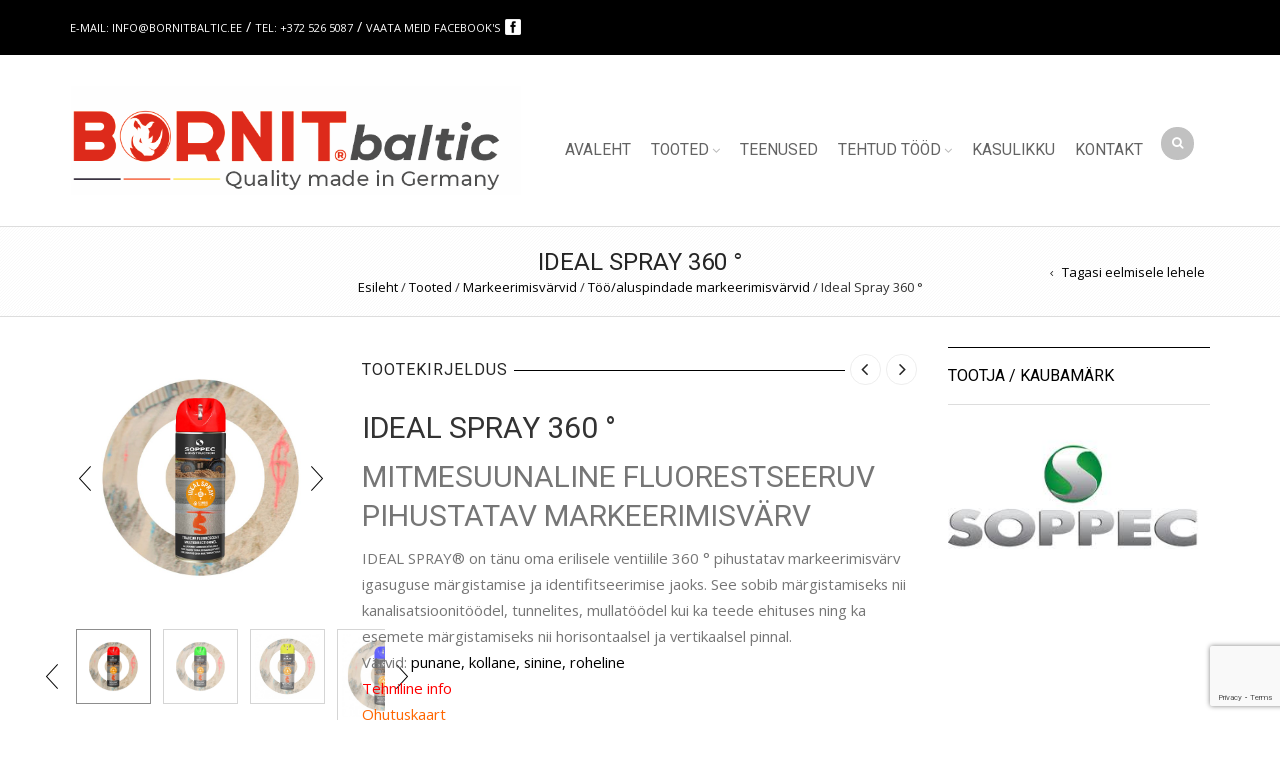

--- FILE ---
content_type: text/html; charset=UTF-8
request_url: https://bornitbaltic.ee/tooted/markeerimisvarvid/too-aluspindade-markeerimisvarvid/ideal-spray-360/
body_size: 25658
content:
<!DOCTYPE html>
<html lang="et" xmlns:og="http://opengraphprotocol.org/schema/" xmlns:fb="http://www.facebook.com/2008/fbml">
<head>
    	<meta charset="UTF-8" />
    
    <meta name="viewport" content="width=device-width, initial-scale=1, maximum-scale=2.0"/>
   	<meta http-equiv="X-UA-Compatible" content="IE=EmulateIE10" >
   	
	<link rel="shortcut icon" href="https://bornitbaltic.ee/wp-content/uploads/2016/12/logo_bornit.jpg" />
	<title>Ideal Spray 360 ° - Bornit Baltic OÜ</title>
						<script>document.documentElement.className = document.documentElement.className + ' yes-js js_active js'</script>
			<meta name='robots' content='index, follow, max-image-preview:large, max-snippet:-1, max-video-preview:-1' />
	<style>img:is([sizes="auto" i], [sizes^="auto," i]) { contain-intrinsic-size: 3000px 1500px }</style>
	<link rel="alternate" hreflang="et" href="https://bornitbaltic.ee/tooted/markeerimisvarvid/too-aluspindade-markeerimisvarvid/ideal-spray-360/" />
<link rel="alternate" hreflang="x-default" href="https://bornitbaltic.ee/tooted/markeerimisvarvid/too-aluspindade-markeerimisvarvid/ideal-spray-360/" />

	<!-- This site is optimized with the Yoast SEO plugin v26.1.1 - https://yoast.com/wordpress/plugins/seo/ -->
	<meta name="description" content="Ideal Spray 360 ° - tellimine Bornit Baltic kodulehel otse maaletoojalt. Vaata Ideal Spray 360 ° lisainfot ning küsi personaalne pakkumine." />
	<link rel="canonical" href="https://bornitbaltic.ee/tooted/markeerimisvarvid/too-aluspindade-markeerimisvarvid/ideal-spray-360/" />
	<meta property="og:locale" content="et_EE" />
	<meta property="og:type" content="article" />
	<meta property="og:title" content="Ideal Spray 360 ° - Bornit Baltic OÜ" />
	<meta property="og:description" content="Ideal Spray 360 ° - tellimine Bornit Baltic kodulehel otse maaletoojalt. Vaata Ideal Spray 360 ° lisainfot ning küsi personaalne pakkumine." />
	<meta property="og:url" content="https://bornitbaltic.ee/tooted/markeerimisvarvid/too-aluspindade-markeerimisvarvid/ideal-spray-360/" />
	<meta property="og:site_name" content="BornitBaltic" />
	<meta property="article:publisher" content="http://www.facebook.com/bornitbaltic/" />
	<meta property="article:modified_time" content="2019-04-11T08:29:04+00:00" />
	<meta property="og:image" content="https://bornitbaltic.ee/wp-content/uploads/2016/12/ideal-spray-rot.jpg" />
	<meta property="og:image:width" content="800" />
	<meta property="og:image:height" content="800" />
	<meta property="og:image:type" content="image/jpeg" />
	<meta name="twitter:card" content="summary_large_image" />
	<script type="application/ld+json" class="yoast-schema-graph">{"@context":"https://schema.org","@graph":[{"@type":"WebPage","@id":"https://bornitbaltic.ee/tooted/markeerimisvarvid/too-aluspindade-markeerimisvarvid/ideal-spray-360/","url":"https://bornitbaltic.ee/tooted/markeerimisvarvid/too-aluspindade-markeerimisvarvid/ideal-spray-360/","name":"Ideal Spray 360 ° - Bornit Baltic OÜ","isPartOf":{"@id":"https://bornitbaltic.ee/#website"},"primaryImageOfPage":{"@id":"https://bornitbaltic.ee/tooted/markeerimisvarvid/too-aluspindade-markeerimisvarvid/ideal-spray-360/#primaryimage"},"image":{"@id":"https://bornitbaltic.ee/tooted/markeerimisvarvid/too-aluspindade-markeerimisvarvid/ideal-spray-360/#primaryimage"},"thumbnailUrl":"https://bornitbaltic.ee/wp-content/uploads/2016/12/ideal-spray-rot.jpg","datePublished":"2019-02-19T11:40:14+00:00","dateModified":"2019-04-11T08:29:04+00:00","description":"Ideal Spray 360 ° - tellimine Bornit Baltic kodulehel otse maaletoojalt. Vaata Ideal Spray 360 ° lisainfot ning küsi personaalne pakkumine.","breadcrumb":{"@id":"https://bornitbaltic.ee/tooted/markeerimisvarvid/too-aluspindade-markeerimisvarvid/ideal-spray-360/#breadcrumb"},"inLanguage":"et","potentialAction":[{"@type":"ReadAction","target":["https://bornitbaltic.ee/tooted/markeerimisvarvid/too-aluspindade-markeerimisvarvid/ideal-spray-360/"]}]},{"@type":"ImageObject","inLanguage":"et","@id":"https://bornitbaltic.ee/tooted/markeerimisvarvid/too-aluspindade-markeerimisvarvid/ideal-spray-360/#primaryimage","url":"https://bornitbaltic.ee/wp-content/uploads/2016/12/ideal-spray-rot.jpg","contentUrl":"https://bornitbaltic.ee/wp-content/uploads/2016/12/ideal-spray-rot.jpg","width":800,"height":800},{"@type":"BreadcrumbList","@id":"https://bornitbaltic.ee/tooted/markeerimisvarvid/too-aluspindade-markeerimisvarvid/ideal-spray-360/#breadcrumb","itemListElement":[{"@type":"ListItem","position":1,"name":"Home","item":"https://bornitbaltic.ee/"},{"@type":"ListItem","position":2,"name":"Tooted","item":"https://bornitbaltic.ee/tooted/"},{"@type":"ListItem","position":3,"name":"Ideal Spray 360 °"}]},{"@type":"WebSite","@id":"https://bornitbaltic.ee/#website","url":"https://bornitbaltic.ee/","name":"BornitBaltic","description":"Bornit Baltic põhitegevusalaks on erinevate bituumenmaterjalide projektimüük teedeehitajatele, üldehitajatele, kinnisvaraomanikele.","potentialAction":[{"@type":"SearchAction","target":{"@type":"EntryPoint","urlTemplate":"https://bornitbaltic.ee/?s={search_term_string}"},"query-input":{"@type":"PropertyValueSpecification","valueRequired":true,"valueName":"search_term_string"}}],"inLanguage":"et"}]}</script>
	<!-- / Yoast SEO plugin. -->


<link rel='dns-prefetch' href='//fonts.googleapis.com' />
<link rel="alternate" type="application/rss+xml" title="BornitBaltic &raquo; RSS" href="https://bornitbaltic.ee/feed/" />
<meta property="og:title" content="Ideal Spray 360 °"/><meta property="og:type" content="article"/><meta property="og:description" content="Mitmesuunaline fluorestseeruv pihustatav markeerimisvärvIDEAL SPRAY® on tänu oma erilisele ventiilile 360 ° pihustatav markeerimisvärv igasuguse märgistamise ja identifitseerimise jaoks. See sobib märgistamiseks nii kanalisatsioonitöödel, tunnelites, mullatöödel kui ka teede ehituses ning ka esemete märgistamiseks nii horisontaalsel ja vertikaalsel pinnal.Värvid: punane, kollane, sinine, rohelineTehniline infoOhutuskaart"/><meta property="og:url" content="https://bornitbaltic.ee/tooted/markeerimisvarvid/too-aluspindade-markeerimisvarvid/ideal-spray-360/"/><meta property="og:site_name" content="BornitBaltic"/><meta property="og:image" content="https://bornitbaltic.ee/wp-content/uploads/2016/12/ideal-spray-rot.jpg"/><script type="text/javascript">
/* <![CDATA[ */
window._wpemojiSettings = {"baseUrl":"https:\/\/s.w.org\/images\/core\/emoji\/16.0.1\/72x72\/","ext":".png","svgUrl":"https:\/\/s.w.org\/images\/core\/emoji\/16.0.1\/svg\/","svgExt":".svg","source":{"concatemoji":"https:\/\/bornitbaltic.ee\/wp-includes\/js\/wp-emoji-release.min.js"}};
/*! This file is auto-generated */
!function(s,n){var o,i,e;function c(e){try{var t={supportTests:e,timestamp:(new Date).valueOf()};sessionStorage.setItem(o,JSON.stringify(t))}catch(e){}}function p(e,t,n){e.clearRect(0,0,e.canvas.width,e.canvas.height),e.fillText(t,0,0);var t=new Uint32Array(e.getImageData(0,0,e.canvas.width,e.canvas.height).data),a=(e.clearRect(0,0,e.canvas.width,e.canvas.height),e.fillText(n,0,0),new Uint32Array(e.getImageData(0,0,e.canvas.width,e.canvas.height).data));return t.every(function(e,t){return e===a[t]})}function u(e,t){e.clearRect(0,0,e.canvas.width,e.canvas.height),e.fillText(t,0,0);for(var n=e.getImageData(16,16,1,1),a=0;a<n.data.length;a++)if(0!==n.data[a])return!1;return!0}function f(e,t,n,a){switch(t){case"flag":return n(e,"\ud83c\udff3\ufe0f\u200d\u26a7\ufe0f","\ud83c\udff3\ufe0f\u200b\u26a7\ufe0f")?!1:!n(e,"\ud83c\udde8\ud83c\uddf6","\ud83c\udde8\u200b\ud83c\uddf6")&&!n(e,"\ud83c\udff4\udb40\udc67\udb40\udc62\udb40\udc65\udb40\udc6e\udb40\udc67\udb40\udc7f","\ud83c\udff4\u200b\udb40\udc67\u200b\udb40\udc62\u200b\udb40\udc65\u200b\udb40\udc6e\u200b\udb40\udc67\u200b\udb40\udc7f");case"emoji":return!a(e,"\ud83e\udedf")}return!1}function g(e,t,n,a){var r="undefined"!=typeof WorkerGlobalScope&&self instanceof WorkerGlobalScope?new OffscreenCanvas(300,150):s.createElement("canvas"),o=r.getContext("2d",{willReadFrequently:!0}),i=(o.textBaseline="top",o.font="600 32px Arial",{});return e.forEach(function(e){i[e]=t(o,e,n,a)}),i}function t(e){var t=s.createElement("script");t.src=e,t.defer=!0,s.head.appendChild(t)}"undefined"!=typeof Promise&&(o="wpEmojiSettingsSupports",i=["flag","emoji"],n.supports={everything:!0,everythingExceptFlag:!0},e=new Promise(function(e){s.addEventListener("DOMContentLoaded",e,{once:!0})}),new Promise(function(t){var n=function(){try{var e=JSON.parse(sessionStorage.getItem(o));if("object"==typeof e&&"number"==typeof e.timestamp&&(new Date).valueOf()<e.timestamp+604800&&"object"==typeof e.supportTests)return e.supportTests}catch(e){}return null}();if(!n){if("undefined"!=typeof Worker&&"undefined"!=typeof OffscreenCanvas&&"undefined"!=typeof URL&&URL.createObjectURL&&"undefined"!=typeof Blob)try{var e="postMessage("+g.toString()+"("+[JSON.stringify(i),f.toString(),p.toString(),u.toString()].join(",")+"));",a=new Blob([e],{type:"text/javascript"}),r=new Worker(URL.createObjectURL(a),{name:"wpTestEmojiSupports"});return void(r.onmessage=function(e){c(n=e.data),r.terminate(),t(n)})}catch(e){}c(n=g(i,f,p,u))}t(n)}).then(function(e){for(var t in e)n.supports[t]=e[t],n.supports.everything=n.supports.everything&&n.supports[t],"flag"!==t&&(n.supports.everythingExceptFlag=n.supports.everythingExceptFlag&&n.supports[t]);n.supports.everythingExceptFlag=n.supports.everythingExceptFlag&&!n.supports.flag,n.DOMReady=!1,n.readyCallback=function(){n.DOMReady=!0}}).then(function(){return e}).then(function(){var e;n.supports.everything||(n.readyCallback(),(e=n.source||{}).concatemoji?t(e.concatemoji):e.wpemoji&&e.twemoji&&(t(e.twemoji),t(e.wpemoji)))}))}((window,document),window._wpemojiSettings);
/* ]]> */
</script>
<style id='wp-emoji-styles-inline-css' type='text/css'>

	img.wp-smiley, img.emoji {
		display: inline !important;
		border: none !important;
		box-shadow: none !important;
		height: 1em !important;
		width: 1em !important;
		margin: 0 0.07em !important;
		vertical-align: -0.1em !important;
		background: none !important;
		padding: 0 !important;
	}
</style>
<link rel='stylesheet' id='wp-block-library-css' href='https://bornitbaltic.ee/wp-includes/css/dist/block-library/style.min.css' type='text/css' media='all' />
<style id='classic-theme-styles-inline-css' type='text/css'>
/*! This file is auto-generated */
.wp-block-button__link{color:#fff;background-color:#32373c;border-radius:9999px;box-shadow:none;text-decoration:none;padding:calc(.667em + 2px) calc(1.333em + 2px);font-size:1.125em}.wp-block-file__button{background:#32373c;color:#fff;text-decoration:none}
</style>
<link rel='stylesheet' id='jquery-selectBox-css' href='https://bornitbaltic.ee/wp-content/plugins/yith-woocommerce-wishlist/assets/css/jquery.selectBox.css' type='text/css' media='all' />
<link rel='stylesheet' id='woocommerce_prettyPhoto_css-css' href='//bornitbaltic.ee/wp-content/plugins/woocommerce/assets/css/prettyPhoto.css' type='text/css' media='all' />
<link rel='stylesheet' id='yith-wcwl-main-css' href='https://bornitbaltic.ee/wp-content/plugins/yith-woocommerce-wishlist/assets/css/style.css' type='text/css' media='all' />
<style id='yith-wcwl-main-inline-css' type='text/css'>
 :root { --rounded-corners-radius: 16px; --add-to-cart-rounded-corners-radius: 16px; --feedback-duration: 3s } 
 :root { --rounded-corners-radius: 16px; --add-to-cart-rounded-corners-radius: 16px; --feedback-duration: 3s } 
</style>
<style id='global-styles-inline-css' type='text/css'>
:root{--wp--preset--aspect-ratio--square: 1;--wp--preset--aspect-ratio--4-3: 4/3;--wp--preset--aspect-ratio--3-4: 3/4;--wp--preset--aspect-ratio--3-2: 3/2;--wp--preset--aspect-ratio--2-3: 2/3;--wp--preset--aspect-ratio--16-9: 16/9;--wp--preset--aspect-ratio--9-16: 9/16;--wp--preset--color--black: #000000;--wp--preset--color--cyan-bluish-gray: #abb8c3;--wp--preset--color--white: #ffffff;--wp--preset--color--pale-pink: #f78da7;--wp--preset--color--vivid-red: #cf2e2e;--wp--preset--color--luminous-vivid-orange: #ff6900;--wp--preset--color--luminous-vivid-amber: #fcb900;--wp--preset--color--light-green-cyan: #7bdcb5;--wp--preset--color--vivid-green-cyan: #00d084;--wp--preset--color--pale-cyan-blue: #8ed1fc;--wp--preset--color--vivid-cyan-blue: #0693e3;--wp--preset--color--vivid-purple: #9b51e0;--wp--preset--gradient--vivid-cyan-blue-to-vivid-purple: linear-gradient(135deg,rgba(6,147,227,1) 0%,rgb(155,81,224) 100%);--wp--preset--gradient--light-green-cyan-to-vivid-green-cyan: linear-gradient(135deg,rgb(122,220,180) 0%,rgb(0,208,130) 100%);--wp--preset--gradient--luminous-vivid-amber-to-luminous-vivid-orange: linear-gradient(135deg,rgba(252,185,0,1) 0%,rgba(255,105,0,1) 100%);--wp--preset--gradient--luminous-vivid-orange-to-vivid-red: linear-gradient(135deg,rgba(255,105,0,1) 0%,rgb(207,46,46) 100%);--wp--preset--gradient--very-light-gray-to-cyan-bluish-gray: linear-gradient(135deg,rgb(238,238,238) 0%,rgb(169,184,195) 100%);--wp--preset--gradient--cool-to-warm-spectrum: linear-gradient(135deg,rgb(74,234,220) 0%,rgb(151,120,209) 20%,rgb(207,42,186) 40%,rgb(238,44,130) 60%,rgb(251,105,98) 80%,rgb(254,248,76) 100%);--wp--preset--gradient--blush-light-purple: linear-gradient(135deg,rgb(255,206,236) 0%,rgb(152,150,240) 100%);--wp--preset--gradient--blush-bordeaux: linear-gradient(135deg,rgb(254,205,165) 0%,rgb(254,45,45) 50%,rgb(107,0,62) 100%);--wp--preset--gradient--luminous-dusk: linear-gradient(135deg,rgb(255,203,112) 0%,rgb(199,81,192) 50%,rgb(65,88,208) 100%);--wp--preset--gradient--pale-ocean: linear-gradient(135deg,rgb(255,245,203) 0%,rgb(182,227,212) 50%,rgb(51,167,181) 100%);--wp--preset--gradient--electric-grass: linear-gradient(135deg,rgb(202,248,128) 0%,rgb(113,206,126) 100%);--wp--preset--gradient--midnight: linear-gradient(135deg,rgb(2,3,129) 0%,rgb(40,116,252) 100%);--wp--preset--font-size--small: 13px;--wp--preset--font-size--medium: 20px;--wp--preset--font-size--large: 36px;--wp--preset--font-size--x-large: 42px;--wp--preset--spacing--20: 0.44rem;--wp--preset--spacing--30: 0.67rem;--wp--preset--spacing--40: 1rem;--wp--preset--spacing--50: 1.5rem;--wp--preset--spacing--60: 2.25rem;--wp--preset--spacing--70: 3.38rem;--wp--preset--spacing--80: 5.06rem;--wp--preset--shadow--natural: 6px 6px 9px rgba(0, 0, 0, 0.2);--wp--preset--shadow--deep: 12px 12px 50px rgba(0, 0, 0, 0.4);--wp--preset--shadow--sharp: 6px 6px 0px rgba(0, 0, 0, 0.2);--wp--preset--shadow--outlined: 6px 6px 0px -3px rgba(255, 255, 255, 1), 6px 6px rgba(0, 0, 0, 1);--wp--preset--shadow--crisp: 6px 6px 0px rgba(0, 0, 0, 1);}:where(.is-layout-flex){gap: 0.5em;}:where(.is-layout-grid){gap: 0.5em;}body .is-layout-flex{display: flex;}.is-layout-flex{flex-wrap: wrap;align-items: center;}.is-layout-flex > :is(*, div){margin: 0;}body .is-layout-grid{display: grid;}.is-layout-grid > :is(*, div){margin: 0;}:where(.wp-block-columns.is-layout-flex){gap: 2em;}:where(.wp-block-columns.is-layout-grid){gap: 2em;}:where(.wp-block-post-template.is-layout-flex){gap: 1.25em;}:where(.wp-block-post-template.is-layout-grid){gap: 1.25em;}.has-black-color{color: var(--wp--preset--color--black) !important;}.has-cyan-bluish-gray-color{color: var(--wp--preset--color--cyan-bluish-gray) !important;}.has-white-color{color: var(--wp--preset--color--white) !important;}.has-pale-pink-color{color: var(--wp--preset--color--pale-pink) !important;}.has-vivid-red-color{color: var(--wp--preset--color--vivid-red) !important;}.has-luminous-vivid-orange-color{color: var(--wp--preset--color--luminous-vivid-orange) !important;}.has-luminous-vivid-amber-color{color: var(--wp--preset--color--luminous-vivid-amber) !important;}.has-light-green-cyan-color{color: var(--wp--preset--color--light-green-cyan) !important;}.has-vivid-green-cyan-color{color: var(--wp--preset--color--vivid-green-cyan) !important;}.has-pale-cyan-blue-color{color: var(--wp--preset--color--pale-cyan-blue) !important;}.has-vivid-cyan-blue-color{color: var(--wp--preset--color--vivid-cyan-blue) !important;}.has-vivid-purple-color{color: var(--wp--preset--color--vivid-purple) !important;}.has-black-background-color{background-color: var(--wp--preset--color--black) !important;}.has-cyan-bluish-gray-background-color{background-color: var(--wp--preset--color--cyan-bluish-gray) !important;}.has-white-background-color{background-color: var(--wp--preset--color--white) !important;}.has-pale-pink-background-color{background-color: var(--wp--preset--color--pale-pink) !important;}.has-vivid-red-background-color{background-color: var(--wp--preset--color--vivid-red) !important;}.has-luminous-vivid-orange-background-color{background-color: var(--wp--preset--color--luminous-vivid-orange) !important;}.has-luminous-vivid-amber-background-color{background-color: var(--wp--preset--color--luminous-vivid-amber) !important;}.has-light-green-cyan-background-color{background-color: var(--wp--preset--color--light-green-cyan) !important;}.has-vivid-green-cyan-background-color{background-color: var(--wp--preset--color--vivid-green-cyan) !important;}.has-pale-cyan-blue-background-color{background-color: var(--wp--preset--color--pale-cyan-blue) !important;}.has-vivid-cyan-blue-background-color{background-color: var(--wp--preset--color--vivid-cyan-blue) !important;}.has-vivid-purple-background-color{background-color: var(--wp--preset--color--vivid-purple) !important;}.has-black-border-color{border-color: var(--wp--preset--color--black) !important;}.has-cyan-bluish-gray-border-color{border-color: var(--wp--preset--color--cyan-bluish-gray) !important;}.has-white-border-color{border-color: var(--wp--preset--color--white) !important;}.has-pale-pink-border-color{border-color: var(--wp--preset--color--pale-pink) !important;}.has-vivid-red-border-color{border-color: var(--wp--preset--color--vivid-red) !important;}.has-luminous-vivid-orange-border-color{border-color: var(--wp--preset--color--luminous-vivid-orange) !important;}.has-luminous-vivid-amber-border-color{border-color: var(--wp--preset--color--luminous-vivid-amber) !important;}.has-light-green-cyan-border-color{border-color: var(--wp--preset--color--light-green-cyan) !important;}.has-vivid-green-cyan-border-color{border-color: var(--wp--preset--color--vivid-green-cyan) !important;}.has-pale-cyan-blue-border-color{border-color: var(--wp--preset--color--pale-cyan-blue) !important;}.has-vivid-cyan-blue-border-color{border-color: var(--wp--preset--color--vivid-cyan-blue) !important;}.has-vivid-purple-border-color{border-color: var(--wp--preset--color--vivid-purple) !important;}.has-vivid-cyan-blue-to-vivid-purple-gradient-background{background: var(--wp--preset--gradient--vivid-cyan-blue-to-vivid-purple) !important;}.has-light-green-cyan-to-vivid-green-cyan-gradient-background{background: var(--wp--preset--gradient--light-green-cyan-to-vivid-green-cyan) !important;}.has-luminous-vivid-amber-to-luminous-vivid-orange-gradient-background{background: var(--wp--preset--gradient--luminous-vivid-amber-to-luminous-vivid-orange) !important;}.has-luminous-vivid-orange-to-vivid-red-gradient-background{background: var(--wp--preset--gradient--luminous-vivid-orange-to-vivid-red) !important;}.has-very-light-gray-to-cyan-bluish-gray-gradient-background{background: var(--wp--preset--gradient--very-light-gray-to-cyan-bluish-gray) !important;}.has-cool-to-warm-spectrum-gradient-background{background: var(--wp--preset--gradient--cool-to-warm-spectrum) !important;}.has-blush-light-purple-gradient-background{background: var(--wp--preset--gradient--blush-light-purple) !important;}.has-blush-bordeaux-gradient-background{background: var(--wp--preset--gradient--blush-bordeaux) !important;}.has-luminous-dusk-gradient-background{background: var(--wp--preset--gradient--luminous-dusk) !important;}.has-pale-ocean-gradient-background{background: var(--wp--preset--gradient--pale-ocean) !important;}.has-electric-grass-gradient-background{background: var(--wp--preset--gradient--electric-grass) !important;}.has-midnight-gradient-background{background: var(--wp--preset--gradient--midnight) !important;}.has-small-font-size{font-size: var(--wp--preset--font-size--small) !important;}.has-medium-font-size{font-size: var(--wp--preset--font-size--medium) !important;}.has-large-font-size{font-size: var(--wp--preset--font-size--large) !important;}.has-x-large-font-size{font-size: var(--wp--preset--font-size--x-large) !important;}
:where(.wp-block-post-template.is-layout-flex){gap: 1.25em;}:where(.wp-block-post-template.is-layout-grid){gap: 1.25em;}
:where(.wp-block-columns.is-layout-flex){gap: 2em;}:where(.wp-block-columns.is-layout-grid){gap: 2em;}
:root :where(.wp-block-pullquote){font-size: 1.5em;line-height: 1.6;}
</style>
<link rel='stylesheet' id='contact-form-7-css' href='https://bornitbaltic.ee/wp-content/plugins/contact-form-7/includes/css/styles.css' type='text/css' media='all' />
<style id='woocommerce-inline-inline-css' type='text/css'>
.woocommerce form .form-row .required { visibility: visible; }
</style>
<link rel='stylesheet' id='wpml-legacy-horizontal-list-0-css' href='https://bornitbaltic.ee/wp-content/plugins/sitepress-multilingual-cms/templates/language-switchers/legacy-list-horizontal/style.min.css' type='text/css' media='all' />
<link rel='stylesheet' id='brands-styles-css' href='https://bornitbaltic.ee/wp-content/plugins/woocommerce/assets/css/brands.css' type='text/css' media='all' />
<link rel='stylesheet' id='font-open-sans-css' href='https://fonts.googleapis.com/css?family=Open+Sans%3A300%2C400%2C700%2C300italic&#038;ver=6.8.3' type='text/css' media='all' />
<link rel='stylesheet' id='font-roboto-css' href='https://fonts.googleapis.com/css?family=Roboto%3A100%2C400%2C500%2C700%2C300&#038;subset=latin%2Ccyrillic-ext&#038;ver=6.8.3' type='text/css' media='all' />
<link rel='stylesheet' id='bsf-Defaults-css' href='https://bornitbaltic.ee/wp-content/uploads/smile_fonts/Defaults/Defaults.css' type='text/css' media='all' />
<link rel='stylesheet' id='fa-css' href='https://bornitbaltic.ee/wp-content/themes/royal/css/font-awesome.min.css' type='text/css' media='all' />
<link rel='stylesheet' id='bootstrap-css' href='https://bornitbaltic.ee/wp-content/themes/royal/css/bootstrap.min.css' type='text/css' media='all' />
<link rel='stylesheet' id='parent-style-css' href='https://bornitbaltic.ee/wp-content/themes/royal/style.css' type='text/css' media='all' />
<link rel='stylesheet' id='parent-plugins-css' href='https://bornitbaltic.ee/wp-content/themes/royal/css/plugins.css' type='text/css' media='all' />
<link rel='stylesheet' id='responsive-css' href='https://bornitbaltic.ee/wp-content/themes/royal/css/responsive.css' type='text/css' media='all' />
<link rel='stylesheet' id='js_composer_front-css' href='https://bornitbaltic.ee/wp-content/plugins/js_composer/assets/css/js_composer.min.css' type='text/css' media='all' />
<script type="text/template" id="tmpl-variation-template">
	<div class="woocommerce-variation-description">{{{ data.variation.variation_description }}}</div>
	<div class="woocommerce-variation-price">{{{ data.variation.price_html }}}</div>
	<div class="woocommerce-variation-availability">{{{ data.variation.availability_html }}}</div>
</script>
<script type="text/template" id="tmpl-unavailable-variation-template">
	<p role="alert">Vabandame, see toode ei ole saadaval. Palun proovi teistsugust kombinatsiooni.</p>
</script>
<script type="text/javascript" src="https://bornitbaltic.ee/wp-includes/js/jquery/jquery.min.js" id="jquery-core-js"></script>
<script type="text/javascript" src="https://bornitbaltic.ee/wp-includes/js/jquery/jquery-migrate.min.js" id="jquery-migrate-js"></script>
<script type="text/javascript" src="https://bornitbaltic.ee/wp-content/plugins/woocommerce/assets/js/jquery-blockui/jquery.blockUI.min.js" id="jquery-blockui-js" data-wp-strategy="defer"></script>
<script type="text/javascript" id="wc-add-to-cart-js-extra">
/* <![CDATA[ */
var wc_add_to_cart_params = {"ajax_url":"\/wp-admin\/admin-ajax.php","wc_ajax_url":"\/?wc-ajax=%%endpoint%%","i18n_view_cart":"Vaata ostukorvi","cart_url":"https:\/\/bornitbaltic.ee\/?page_id=20859","is_cart":"","cart_redirect_after_add":"no"};
/* ]]> */
</script>
<script type="text/javascript" src="https://bornitbaltic.ee/wp-content/plugins/woocommerce/assets/js/frontend/add-to-cart.min.js" id="wc-add-to-cart-js" data-wp-strategy="defer"></script>
<script type="text/javascript" id="wc-single-product-js-extra">
/* <![CDATA[ */
var wc_single_product_params = {"i18n_required_rating_text":"Palun vali hinnang","i18n_rating_options":["1 of 5 stars","2 of 5 stars","3 of 5 stars","4 of 5 stars","5 of 5 stars"],"i18n_product_gallery_trigger_text":"View full-screen image gallery","review_rating_required":"yes","flexslider":{"rtl":false,"animation":"slide","smoothHeight":true,"directionNav":false,"controlNav":"thumbnails","slideshow":false,"animationSpeed":500,"animationLoop":false,"allowOneSlide":false},"zoom_enabled":"","zoom_options":[],"photoswipe_enabled":"","photoswipe_options":{"shareEl":false,"closeOnScroll":false,"history":false,"hideAnimationDuration":0,"showAnimationDuration":0},"flexslider_enabled":""};
/* ]]> */
</script>
<script type="text/javascript" src="https://bornitbaltic.ee/wp-content/plugins/woocommerce/assets/js/frontend/single-product.min.js" id="wc-single-product-js" defer="defer" data-wp-strategy="defer"></script>
<script type="text/javascript" src="https://bornitbaltic.ee/wp-content/plugins/woocommerce/assets/js/js-cookie/js.cookie.min.js" id="js-cookie-js" defer="defer" data-wp-strategy="defer"></script>
<script type="text/javascript" id="woocommerce-js-extra">
/* <![CDATA[ */
var woocommerce_params = {"ajax_url":"\/wp-admin\/admin-ajax.php","wc_ajax_url":"\/?wc-ajax=%%endpoint%%","i18n_password_show":"Show password","i18n_password_hide":"Hide password"};
/* ]]> */
</script>
<script type="text/javascript" src="https://bornitbaltic.ee/wp-content/plugins/woocommerce/assets/js/frontend/woocommerce.min.js" id="woocommerce-js" defer="defer" data-wp-strategy="defer"></script>
<script type="text/javascript" src="https://bornitbaltic.ee/wp-content/plugins/js_composer/assets/js/vendors/woocommerce-add-to-cart.js" id="vc_woocommerce-add-to-cart-js-js"></script>
<script type="text/javascript" src="https://bornitbaltic.ee/wp-content/themes/royal/js/modernizr.js" id="modernizr-js"></script>
<script type="text/javascript" src="https://bornitbaltic.ee/wp-content/themes/royal/js/head.js" id="head-js"></script>
<script type="text/javascript" src="https://bornitbaltic.ee/wp-includes/js/underscore.min.js" id="underscore-js"></script>
<script type="text/javascript" id="wp-util-js-extra">
/* <![CDATA[ */
var _wpUtilSettings = {"ajax":{"url":"\/wp-admin\/admin-ajax.php"}};
/* ]]> */
</script>
<script type="text/javascript" src="https://bornitbaltic.ee/wp-includes/js/wp-util.min.js" id="wp-util-js"></script>
<link rel="https://api.w.org/" href="https://bornitbaltic.ee/wp-json/" /><link rel="alternate" title="JSON" type="application/json" href="https://bornitbaltic.ee/wp-json/wp/v2/product/23542" /><link rel="EditURI" type="application/rsd+xml" title="RSD" href="https://bornitbaltic.ee/xmlrpc.php?rsd" />
<meta name="generator" content="WordPress 6.8.3" />
<meta name="generator" content="WooCommerce 10.2.3" />
<link rel='shortlink' href='https://bornitbaltic.ee/?p=23542' />
<link rel="alternate" title="oEmbed (JSON)" type="application/json+oembed" href="https://bornitbaltic.ee/wp-json/oembed/1.0/embed?url=https%3A%2F%2Fbornitbaltic.ee%2Ftooted%2Fmarkeerimisvarvid%2Ftoo-aluspindade-markeerimisvarvid%2Fideal-spray-360%2F" />
<link rel="alternate" title="oEmbed (XML)" type="text/xml+oembed" href="https://bornitbaltic.ee/wp-json/oembed/1.0/embed?url=https%3A%2F%2Fbornitbaltic.ee%2Ftooted%2Fmarkeerimisvarvid%2Ftoo-aluspindade-markeerimisvarvid%2Fideal-spray-360%2F&#038;format=xml" />
<meta name="generator" content="WPML ver:4.8.2 stt:15,18,46;" />

            <style type="text/css">

                
                                    .label-icon.new-label {
                        width: 67px;
                        height: 67px;
                    }
                    .label-icon.new-label { background-image: url(https://bornitbaltic.ee/wp-content/themes/royal/images/label-new.png); }

                
                                body {
                                                                                                                                                            }

                
	            a:hover, a:focus,a.active,p.active,em.active,li.active,strong.active,span.active,span.active a,h1.active,h2.active,h3.active,h4.active,h5.active,h6.active,h1.active a,h2.active a,h3.active a,h4.active a,h5.active a,h6.active a,.color-main,ins,.product-information .out-of-stock,.languages-area .widget_currency_sel_widget ul.wcml_currency_switcher li:hover,.menu > li > a:hover,.menu .nav-sublist-dropdown ul > li.menu-item-has-children:hover:after,.title-banner .small-h,.header-vertical-enable .page-wrapper .header-type-vertical .header-search a .fa-search, .header-vertical-enable .page-wrapper .header-type-vertical2 .header-search a .fa-search.header-type-7 .menu-wrapper .menu >li >a:hover,.header-type-10 .menu-wrapper .navbar-collapse .menu-main-container .menu >li > a:hover,.big-coast,.big-coast:hover,.big-coast:focus,.reset-filter,.carousel-area li.active a,.carousel-area li a:hover,.filter-wrap .view-switcher .switchToGrid:hover,.filter-wrap .view-switcher .switchToList:hover,.products-page-cats a,.read-more:hover,.et-twitter-slider .et-tweet a,.product_list_widget .small-coast .amount,.default-link,.default-colored,.twitter-list li a,.copyright-1 .textwidget .active,.breadcrumbs li a,.comment-reply-link,.later-product-list .small-coast,.product-categories.with-accordion ul.children li a:hover,.product-categories >li >ul.children li.current-cat >a,.product-categories >li >ul.children > li.current-cat >a+span,.product_meta >span span,.product_meta a,.product-navigation .next-product .hide-info span.price,.product-navigation .prev-product .hide-info span.price,table.variations .reset_variations,.products-tabs .tab-title.opened,.categories-mask span,.product-category:hover .categories-mask span.more,.project-navigation .next-project .hide-info span,.project-navigation .prev-project .hide-info span,.caption .zmedium-h a,.ship-title,.mailto-company,.blog-post .zmedium-h a,.post-default .zmedium-h a,.before-checkout-form .showlogin,.before-checkout-form .showcoupon,.cta-block .active,.list li:before,.pricing-table ul li.row-price,.pricing-table.style3 ul li.row-price,.pricing-table.style3 ul li.row-price sub,.tabs.accordion .tab-title:hover,.tabs.accordion .tab-title:focus,.left-titles a:hover,.tab-title-left:hover,.team-member .member-details h5,.plus:after,.minus:after,.header-type-12 .header-search a:hover,.et-mobile-menu li > ul > li a:active,.mobile-nav-heading a:hover,.mobile-nav ul.wcml_currency_switcher li:hover,.mobile-nav #lang_sel_list a:hover,.mobile-nav .menu-social-icons li.active a,.mobile-nav .links li a:hover,.et-mobile-menu li a:hover,.et-mobile-menu li .open-child:hover,.et-mobile-menu.line-items li.active a,.register-link .register-popup .popup-terms a,.register-link .login-popup .popup-terms a,.login-link .register-popup .popup-terms a,.login-link .login-popup .popup-terms a,.product-categories >li >ul.children li >a:hover,.product-categories >li >ul.children li.current-cat >a,.product-categories >li.current-cat,.product-categories >li.current-cat a,.product-categories >li.current-cat span,.product-categories >li span:hover,.product-categories.categories-accordion ul.children li a:hover,.portfolio-descr .posted-in,.menu .nav-sublist-dropdown ul li a:hover,.show-quickly:hover,.menu >li.current-menu-item >a,.menu >li.current_page_ancestor >a,.widget_nav_menu .menu-shortcodes-container .menu > li.current-menu-item > a,.widget_nav_menu .menu-shortcodes-container .menu > li.current-menu-item > a:hover,.languages-area .lang_sel_list_horizontal a:hover,.menu .nav-sublist-dropdown ul > li.current-menu-item >a,.product-information .out-stock-wrapper .out-stock .wr-c,.menu .menu-full-width .nav-sublist-dropdown ul >li.menu-item-has-children .nav-sublist ul li a:hover,.header-type-2.slider-overlap .header .menu > li > a:hover,.page-heading .breadcrumbs,.bc-type-3 a:hover,.bc-type-4 a:hover,.bc-type-5 a:hover,.bc-type-6 a:hover,.back-history:hover:before,.testimonial-info .testimonial-author .url a,.product-image-wrapper.hover-effect-mask .hover-mask .mask-content .product-title a:hover,.header-type-10 .menu-wrapper .languages li a:hover,.header-type-10 .menu-wrapper .currency li a:hover,.widget_nav_menu li.current-menu-item a:before,.header-type-3.slider-overlap .header .menu > li > a:hover,.et-tooltip >div a:hover, .et-tooltip >div .price,.black-white-category .product-category .categories-mask span.more,.etheme_widget_brands li a strong,.main-footer-1 .blog-post-list .media-heading a:hover,.category-1 .widget_nav_menu li .sub-menu a:hover,.sidebar-widget .tagcloud a:hover,.church-hover .icon_list_icon:hover i,.tabs .tab-title:hover,footer .address-company a.white-text,.blog-post-list .media-heading a:hover,.footer-top-2 .product_list_widget li .media-heading a:hover,.tagcloud a:hover,.product_list_widget .media-heading a:hover,.menu .menu-full-width .nav-sublist-dropdown ul > li.menu-item-has-children .nav-sublist ul li.current-menu-item a,.header-vertical-enable .page-wrapper .header-type-vertical .header-search a .fa-search, .header-vertical-enable .page-wrapper .header-type-vertical2 .header-search a .fa-search,.main-footer-1 .container .hidden-tooltip i:hover,.list-unstyled a:hover,.portfolio-descr a              { color: #dd0f0f; }

	            .header-vertical-enable .shopping-container a:hover,.header-vertical-enable .header-search a:hover,.header-vertical-enable .container .menu >li >a:hover,.products-tabs .tab-title.opened:hover,.header-vertical-enable .container .menu >li.current-menu-item >a,.header-vertical-enable .page-wrapper .container .menu .nav-sublist-dropdown ul >li.menu-item-has-children .nav-sublist ul li a:hover,.header-vertical-enable .page-wrapper .container .menu .menu-full-width .nav-sublist-dropdown ul >li >a:hover,.header-vertical-enable .page-wrapper .container .menu .nav-sublist-dropdown ul >li.menu-item-has-children .nav-sublist ul >li.current-menu-item >a,.header-vertical-enable .page-wrapper .container .menu .nav-sublist-dropdown ul >li.menu-item-has-children .nav-sublist ul li a:hover,.slid-btn.active:hover,.btn.bordered:hover    { color: #dd0f0f!important; }

	            hr.active,.btn.filled.active,.header-type-9 .top-bar,.shopping-container .btn.border-grey:hover,.bottom-btn .btn.btn-black:hover,#searchModal .large-h:after,#searchModal .btn-black,.details-tools .btn-black:hover,.product-information .cart button[type=submit]:hover,.all-fontAwesome .fa-hover a:hover,.all-fontAwesome .fa-hover a:hover span,.header-type-12 .shopping-container,.portfolio-filters li .btn.active,.progress-bar > div,.wp-picture .zoom >i, .swiper-slide .zoom >i, .portfolio-image .zoom >i, .thumbnails-x .zoom >i, .teaser_grid_container .post-thumb .zoom >i,.teaser-box h3:after,.mc4wp-form input[type=submit],.ui-slider .ui-slider-handle,.et-tooltip:hover,.btn-active,.rev_slider_wrapper .type-label-2,.menu-social-icons.larger li a:hover, .menu-social-icons.larger li a:focus,.ui-slider .ui-slider-handle:hover,.category-1 .widget_product_categories .widget-title,.category-1 .widget_product_categories .widgettitle,.category-1 .widget_nav_menu .widget-title,.menu-social-icons.larger.white li a:hover,.type-label-2,.btn.filled:hover, .btn.filled:focus,.widget_shopping_cart .bottom-btn a:hover,.horizontal-break-alt:after,.price_slider_wrapper .price_slider_amount button:hover,.btn.btn-black:hover,.etheme_widget_search .button:hover,input[type=submit]:hover,.project-navigation .prev-project a:hover,.project-navigation .next-project a:hover,.button:hover,.mfp-close:hover,.mfp-close:focus,.tabs.accordion .tab-title:before,#searchModal .btn-black:hover,.toggle-block.bordered .toggle-element > a:before,.place-order .button:hover,.cart-bag .ico-sum,.cart-bag .ico-sum:after,.main-footer-1 .blog-post-list li .date-event,.menu-social-icons.larger a i:hover                 { background-color: #dd0f0f; }

	            .active-hover .top-icon:hover .aio-icon,.active-hover .left-icon:hover .aio-icon,.project-navigation .next-project:hover,.project-navigation .prev-project:hover       { background-color: #dd0f0f!important; }

	            .btn.filled.active,.btn.filled.active.medium,.bottom-btn .btn.btn-black:hover,.details-tools .btn-black:hover,a.list-group-item.active,a.list-group-item.active:hover,a.list-group-item.active:focus,.shopping-container .btn.border-grey:hover,.btn-active,.category-1 .widget_product_categories,.category-1 .widget_nav_menu,.main-footer-1 .blog-post-list li .date-event,.sidebar-widget .tagcloud a:hover,.dotted-menu-link a:hover,.header-type-3.slider-overlap .header .menu > li.dotted-menu-link > a:hover,.header-vertical-enable .page-wrapper .header-type-vertical .container .menu > li.dotted-menu-link > a,.btn.filled:hover, .btn.filled:focus,.btn.btn-black:hover,.etheme_widget_search .button:hover,.project-navigation .prev-project a:hover,.project-navigation .next-project a:hover,.button:hover,.project-navigation .next-project:hover a, .project-navigation .prev-project:hover a,.tagcloud a:hover,.slid-btn.active:hover,.cart-bag .ico-sum:before,.btn.bordered:hover             { border-color: #dd0f0f; }

                              { color: #cda85c; }

	                          { color: rgb(191,-15,-15); }

	                             { background-color: rgb(191,-15,-15); }


                .woocommerce.widget_price_filter .ui-slider .ui-slider-range,
                .woocommerce-page .widget_price_filter .ui-slider .ui-slider-range{
                  background: rgba(221,15,15,0.35);
                }


                body {}
                p,.title-alt,.header-type-8 .menu-wrapper .languages-area .lang_sel_list_horizontal a,.header-type-8 .menu-wrapper .widget_currency_sel_widget ul.wcml_currency_switcher li,.header-type-10 .menu-wrapper .languages-area .lang_sel_list_horizontal a,.header-type-10 .menu-wrapper .widget_currency_sel_widget ul.wcml_currency_switcher li,.shopping-container .small-h,.order-list .media-heading,.btn,.button,.wishlist_table .add_to_cart.button,.review,.products-grid .product-title,.products-list .product .product-details .product-title,.out-stock .wr-c,.product-title,.added-text,.widget_layered_nav li a,.widget_layered_nav li .count,.widget_layered_nav_filters ul li a,.blog-post-list .media-heading,.date-event,.read-more,.teaser-box h3,.widget-title,.footer-top .title,.product_list_widget .media-heading a,.alert-message,.main-footer h5,.main-footer .vc_separator,.main-footer .widget-title,.address-company,.post h2,.share-post .share-title,.related-posts .title,.comment-reply-title,.control-label,.widget_categories a,.latest-post-list .media-heading a,.later-product-list .media-heading a,.tab-content .comments-list .media-heading a,.woocommerce-product-rating .woocommerce-review-link,.comment-form-rating label,.product_meta,.product-navigation .next-product .hide-info span,.product-navigation .prev-product .hide-info span,.meta-title,.categories-mask span.more,.recentCarousel .slide-item .caption h3,.recentCarousel .slide-item .caption h2,.simple-list strong,.amount-text,.amount-text .slider-amount,.custom-checkbox a,.custom-checkbox .count,.toggle-block .toggle-element > a,.toggle-block .panel-body ul a,.shop-table .table-bordered td.product-name a,.coupon input[type=text],.shop_table.wishlist_table td.product-name,.cust-checkbox a,.shop_table tr > td,.shop_table td.product-name,.payment_methods li label,form .form-row label,.widget_nav_menu li a,.header-type-12 .shopping-container .shopping-cart-widget .shop-text,.mobile-nav-heading,.mobile-nav .links li a,.et-mobile-menu li a,.register-link .register-popup,.register-link .login-popup,.login-link .register-popup,.login-link .login-popup,.register-link .register-popup label,.register-link .login-popup label,.login-link .register-popup label,.login-link .login-popup label,.active-filters li a,.product-categories >li >a,.product-categories >li >ul.children li >a,.emodal .emodal-text .btn,#bbpress-forums .bbp-forum-title,#bbpress-forums .bbp-topic-title > a,#bbpress-forums .bbp-reply-title > a,#bbpress-forums li.bbp-header,#bbpress-forums li.bbp-footer,.filter-title,.medium-coast,.big-coast,.count-p .count-number,.price,.small-coast,.blog-post-list .media-heading a,.author-info .media-heading,.comments-list .media-heading a,.comments-list .media-heading,.comment-reply-link,.later-product-list .small-coast,.product-information .woocommerce-price-suffix,.quantity input[type=text],.product-navigation .next-product .hide-info span.price,.product-navigation .prev-product .hide-info span.price,table.variations td label,.tabs .tab-title,.etheme_widget_qr_code .widget-title,.project-navigation .next-project .hide-info span,.project-navigation .prev-project .hide-info span,.project-navigation .next-project .hide-info span.price,.project-navigation .prev-project .hide-info span.price,.pagination-cubic li a,.pagination-cubic li span.page-numbers.current,.toggle-block.bordered .toggle-element > a,.shop-table thead tr th,.xlarge-coast,.address .btn,.step-nav li,.xmedium-coast,.cart-subtotal th,.shipping th,.order-total th,.step-title,.bel-title,.lookbook-share,.tabs.accordion .tab-title,.register-link .register-popup .popup-title span,.register-link .login-popup .popup-title span,.login-link .register-popup .popup-title span,.login-link .login-popup .popup-title span,.show-quickly,.reviews-position-outside #reviews h2 {}
                .page-heading #breadcrumb, .page-heading .delimeter, .back-history, .page-heading a, .page-heading .woocommerce-breadcrumb, .page-heading .title {}
                .header-wrapper .menu > li > a, .header-type-2.slider-overlap .header .menu > li > a, .header-type-3.slider-overlap .header .menu > li > a, .header-type-7 .menu-wrapper .menu > li > a, .header-type-10 .menu-wrapper .navbar-collapse .menu-main-container .menu > li > a, .header-vertical-enable .page-wrapper .header-type-vertical .container .menu > li > a, .header-vertical-enable .page-wrapper .header-type-vertical2 .container .menu > li > a {}
                h1 {}                h2 {}                h3 {}                h4 {}                h5 {}                h6 {}

                .bc-type-1, .bc-type-2, .bc-type-3, .bc-type-4, .bc-type-5, .bc-type-6, .bc-type-7, .bc-type-8 { background-size: ;}
                .header-wrapper { background-size: ;}
                header.header .menu-wrapper { background-size: ;}
                div#product-pager div.owl-wrapper-outer div.owl-wrapper div.owl-item.active { width: 87px !important;}
.navbar-collapse.collapse {
float: right;
}
div.sidebar-position-without div.empty-category-block {
    display: none !important;
}
/* Slider Texts - START */
div.rev_slider.fullwidthabanner .color-white {
    color: #2f2f2f !important;
}
div.rev_slider.fullwidthabanner .tp-caption a.btn-white {
    color: #000 !important;
    font-weight: 400 !important;
}
div.rev_slider.fullwidthabanner .btn-white {
    border: 2px solid #666 !important;
}
/* Slider Texts - END */
.content h4 {
    margin-bottom: 4px !important;
}
p {
    font-size: 115% !important;
}
.content li {
    list-style-type: square !important;
    line-height: 200%;
    font-size: 115% !important;
}
div#product_categories-1 h4.widget-title {
    margin-bottom: 0 !important;
}
.product-content-image img {
    max-height: 120px !important;
    width: auto !important;
}
.product-categories > li > a {
    font-size: 95% !important;
}
.header-logo img {
    max-width: 450px !important;
}
.filter-wrap #st-trigger-effects {
    display: none !important;
}
.header-wrapper .menu > li > a.item-link {
    padding: 20px 10px 15px 10px !important;
    color: #636363;
    font-size: 120% !important;
}
.categories-mask h4 {
    font-size: 1.25em !important;
}
.menu .nav-sublist-dropdown ul {
	padding: 7px 5px 0px 0px !important;
}
.modal-form {
    margin: 10px 0 0 !important;
}
.products-list .product .product-details .product-excerpt {
    margin-bottom: 6px !important;
}
.products-list .product .product-details .product-title {
    margin-bottom: 3px !important;
}
body.single-product .product-information .price {
    display: none !important;
}
body.single-product div.product_meta {
    margin: 4px 0 15px 0 !important;
}
                 
                 body.bordered .body-border-left,
                 body.bordered .body-border-top,
                 body.bordered .body-border-right,
                 body.bordered .body-border-bottom {
                                     }

            </style>
            <script type="text/javascript">
                var ajaxFilterEnabled = 0;
                var successfullyAdded = 'successfully added to your shopping cart';
                var view_mode_default = 'list_grid';
                var catsAccordion = false;
                                        catsAccordion = true;
                                                            var checkoutUrl = 'https://bornitbaltic.ee/?page_id=20860';
                        var contBtn = 'Continue shopping';
                        var checkBtn = 'Checkout';
                                    

            </script>
        	<noscript><style>.woocommerce-product-gallery{ opacity: 1 !important; }</style></noscript>
	<meta name="generator" content="Powered by Visual Composer - drag and drop page builder for WordPress."/>
<!--[if lte IE 9]><link rel="stylesheet" type="text/css" href="https://bornitbaltic.ee/wp-content/plugins/js_composer/assets/css/vc_lte_ie9.min.css" media="screen"><![endif]--><!--[if IE  8]><link rel="stylesheet" type="text/css" href="https://bornitbaltic.ee/wp-content/plugins/js_composer/assets/css/vc-ie8.min.css" media="screen"><![endif]--><!-- Google tag (gtag.js) -->
<script async src="https://www.googletagmanager.com/gtag/js?id=G-0E4SKXV92K"></script>
<script>
  window.dataLayer = window.dataLayer || [];
  function gtag(){dataLayer.push(arguments);}
  gtag('js', new Date());

  gtag('config', 'G-0E4SKXV92K');
</script>
<meta name="generator" content="Powered by Slider Revolution 6.6.12 - responsive, Mobile-Friendly Slider Plugin for WordPress with comfortable drag and drop interface." />
<link rel="icon" href="https://bornitbaltic.ee/wp-content/uploads/2016/12/cropped-logo_bornit-32x32.jpg" sizes="32x32" />
<link rel="icon" href="https://bornitbaltic.ee/wp-content/uploads/2016/12/cropped-logo_bornit-192x192.jpg" sizes="192x192" />
<link rel="apple-touch-icon" href="https://bornitbaltic.ee/wp-content/uploads/2016/12/cropped-logo_bornit-180x180.jpg" />
<meta name="msapplication-TileImage" content="https://bornitbaltic.ee/wp-content/uploads/2016/12/cropped-logo_bornit-270x270.jpg" />
<script>function setREVStartSize(e){
			//window.requestAnimationFrame(function() {
				window.RSIW = window.RSIW===undefined ? window.innerWidth : window.RSIW;
				window.RSIH = window.RSIH===undefined ? window.innerHeight : window.RSIH;
				try {
					var pw = document.getElementById(e.c).parentNode.offsetWidth,
						newh;
					pw = pw===0 || isNaN(pw) || (e.l=="fullwidth" || e.layout=="fullwidth") ? window.RSIW : pw;
					e.tabw = e.tabw===undefined ? 0 : parseInt(e.tabw);
					e.thumbw = e.thumbw===undefined ? 0 : parseInt(e.thumbw);
					e.tabh = e.tabh===undefined ? 0 : parseInt(e.tabh);
					e.thumbh = e.thumbh===undefined ? 0 : parseInt(e.thumbh);
					e.tabhide = e.tabhide===undefined ? 0 : parseInt(e.tabhide);
					e.thumbhide = e.thumbhide===undefined ? 0 : parseInt(e.thumbhide);
					e.mh = e.mh===undefined || e.mh=="" || e.mh==="auto" ? 0 : parseInt(e.mh,0);
					if(e.layout==="fullscreen" || e.l==="fullscreen")
						newh = Math.max(e.mh,window.RSIH);
					else{
						e.gw = Array.isArray(e.gw) ? e.gw : [e.gw];
						for (var i in e.rl) if (e.gw[i]===undefined || e.gw[i]===0) e.gw[i] = e.gw[i-1];
						e.gh = e.el===undefined || e.el==="" || (Array.isArray(e.el) && e.el.length==0)? e.gh : e.el;
						e.gh = Array.isArray(e.gh) ? e.gh : [e.gh];
						for (var i in e.rl) if (e.gh[i]===undefined || e.gh[i]===0) e.gh[i] = e.gh[i-1];
											
						var nl = new Array(e.rl.length),
							ix = 0,
							sl;
						e.tabw = e.tabhide>=pw ? 0 : e.tabw;
						e.thumbw = e.thumbhide>=pw ? 0 : e.thumbw;
						e.tabh = e.tabhide>=pw ? 0 : e.tabh;
						e.thumbh = e.thumbhide>=pw ? 0 : e.thumbh;
						for (var i in e.rl) nl[i] = e.rl[i]<window.RSIW ? 0 : e.rl[i];
						sl = nl[0];
						for (var i in nl) if (sl>nl[i] && nl[i]>0) { sl = nl[i]; ix=i;}
						var m = pw>(e.gw[ix]+e.tabw+e.thumbw) ? 1 : (pw-(e.tabw+e.thumbw)) / (e.gw[ix]);
						newh =  (e.gh[ix] * m) + (e.tabh + e.thumbh);
					}
					var el = document.getElementById(e.c);
					if (el!==null && el) el.style.height = newh+"px";
					el = document.getElementById(e.c+"_wrapper");
					if (el!==null && el) {
						el.style.height = newh+"px";
						el.style.display = "block";
					}
				} catch(e){
					console.log("Failure at Presize of Slider:" + e)
				}
			//});
		  };</script>
<noscript><style type="text/css"> .wpb_animate_when_almost_visible { opacity: 1; }</style></noscript></head>

<body class="wp-singular product-template-default single single-product postid-23542 wp-theme-royal theme-royal woocommerce woocommerce-page woocommerce-no-js fixNav-enabled  top-cart-disabled  banner-mask- wide breadcrumbs-type-1 wpb-js-composer js-comp-ver-4.12.1 vc_responsive">


<div id="st-container" class="st-container">

	<nav class="st-menu mobile-menu-block">
		<div class="nav-wrapper">
			<div class="st-menu-content">
				<div class="mobile-nav">
					<div class="close-mobile-nav close-block mobile-nav-heading"><i class="fa fa-bars"></i> Navigation</div>
					
					<div class="menu-main-menu-est-container"><ul id="menu-main-menu-est" class="menu"><li id="menu-item-20956" class="menu-item menu-item-type-post_type menu-item-object-page menu-item-home menu-item-20956 item-level-0"><a href="https://bornitbaltic.ee/">Avaleht</a></li>
<li id="menu-item-20959" class="menu-item menu-item-type-post_type menu-item-object-page menu-item-has-children current_page_parent menu-item-20959 item-level-0"><a href="https://bornitbaltic.ee/tooted/">Tooted</a>
<ul class="sub-menu">
	<li id="menu-item-21132" class="menu-item menu-item-type-taxonomy menu-item-object-product_cat menu-item-21132 item-level-1"><a href="https://bornitbaltic.ee/tootekategooria/bornit-tooriistad/">BORNIT tööriistad</a></li>
	<li id="menu-item-21133" class="menu-item menu-item-type-taxonomy menu-item-object-product_cat menu-item-has-children menu-item-21133 item-level-1"><a href="https://bornitbaltic.ee/tootekategooria/eritooted/">Eritooted</a>
	<ul class="sub-menu">
		<li id="menu-item-21134" class="menu-item menu-item-type-taxonomy menu-item-object-product_cat menu-item-21134 item-level-2"><a href="https://bornitbaltic.ee/tootekategooria/eritooted/bituumenist-erimastiksid/">Bituumenist erimastiksid</a></li>
		<li id="menu-item-21136" class="menu-item menu-item-type-taxonomy menu-item-object-product_cat menu-item-21136 item-level-2"><a href="https://bornitbaltic.ee/tootekategooria/eritooted/kinnitustsement/">Kinnitustsement</a></li>
		<li id="menu-item-21137" class="menu-item menu-item-type-taxonomy menu-item-object-product_cat menu-item-21137 item-level-2"><a href="https://bornitbaltic.ee/tootekategooria/eritooted/puhastusvahendid/">Puhastusvahendid</a></li>
	</ul>
</li>
	<li id="menu-item-21138" class="menu-item menu-item-type-taxonomy menu-item-object-product_cat menu-item-has-children menu-item-21138 item-level-1"><a href="https://bornitbaltic.ee/tootekategooria/katuse-saneerimistooted/">Katuse saneerimistooted</a>
	<ul class="sub-menu">
		<li id="menu-item-21139" class="menu-item menu-item-type-taxonomy menu-item-object-product_cat menu-item-21139 item-level-2"><a href="https://bornitbaltic.ee/tootekategooria/katuse-saneerimistooted/bituumenrullmaterjalid/">Bituumenrullmaterjalid</a></li>
		<li id="menu-item-21142" class="menu-item menu-item-type-taxonomy menu-item-object-product_cat menu-item-21142 item-level-2"><a href="https://bornitbaltic.ee/tootekategooria/katuse-saneerimistooted/voobad-ja-krundid/">Võõbad ja krundid</a></li>
		<li id="menu-item-21141" class="menu-item menu-item-type-taxonomy menu-item-object-product_cat menu-item-21141 item-level-2"><a href="https://bornitbaltic.ee/tootekategooria/katuse-saneerimistooted/pahtlid/">Pahtlid</a></li>
		<li id="menu-item-21140" class="menu-item menu-item-type-taxonomy menu-item-object-product_cat menu-item-21140 item-level-2"><a href="https://bornitbaltic.ee/tootekategooria/katuse-saneerimistooted/liimid/">Liimid</a></li>
	</ul>
</li>
	<li id="menu-item-21143" class="menu-item menu-item-type-taxonomy menu-item-object-product_cat menu-item-has-children menu-item-21143 item-level-1"><a href="https://bornitbaltic.ee/tootekategooria/teedeehituses-kasutatavad-tooted/">Teedeehituses kasutatavad tooted</a>
	<ul class="sub-menu">
		<li id="menu-item-21144" class="menu-item menu-item-type-taxonomy menu-item-object-product_cat menu-item-21144 item-level-2"><a href="https://bornitbaltic.ee/tootekategooria/teedeehituses-kasutatavad-tooted/emulsioonid/">Emulsioonid</a></li>
		<li id="menu-item-21145" class="menu-item menu-item-type-taxonomy menu-item-object-product_cat menu-item-21145 item-level-2"><a href="https://bornitbaltic.ee/tootekategooria/teedeehituses-kasutatavad-tooted/kulmad-asfaltsegud/">Külmad asfaltsegud</a></li>
		<li id="menu-item-21146" class="menu-item menu-item-type-taxonomy menu-item-object-product_cat menu-item-21146 item-level-2"><a href="https://bornitbaltic.ee/tootekategooria/teedeehituses-kasutatavad-tooted/parandusmaterjalid/">Parandusmaterjalid</a></li>
		<li id="menu-item-21147" class="menu-item menu-item-type-taxonomy menu-item-object-product_cat menu-item-21147 item-level-2"><a href="https://bornitbaltic.ee/tootekategooria/teedeehituses-kasutatavad-tooted/vuugid-praod/">Vuugid / praod</a></li>
		<li id="menu-item-21148" class="menu-item menu-item-type-taxonomy menu-item-object-product_cat menu-item-21148 item-level-2"><a href="https://bornitbaltic.ee/tootekategooria/teedeehituses-kasutatavad-tooted/vuugiliimid-vuugilindid/">Vuugiliimid / vuugilindid</a></li>
	</ul>
</li>
	<li id="menu-item-21157" class="menu-item menu-item-type-taxonomy menu-item-object-product_cat menu-item-has-children menu-item-21157 item-level-1"><a href="https://bornitbaltic.ee/tootekategooria/vuugitihendustooted/">Vuugitihendustooted</a>
	<ul class="sub-menu">
		<li id="menu-item-21158" class="menu-item menu-item-type-taxonomy menu-item-object-product_cat menu-item-21158 item-level-2"><a href="https://bornitbaltic.ee/tootekategooria/vuugitihendustooted/kulmalt-valatavad-massid/">Külmalt valatavad massid</a></li>
		<li id="menu-item-21159" class="menu-item menu-item-type-taxonomy menu-item-object-product_cat menu-item-21159 item-level-2"><a href="https://bornitbaltic.ee/tootekategooria/vuugitihendustooted/kuumalt-valatavad-massid/">Kuumalt valatavad massid</a></li>
		<li id="menu-item-21160" class="menu-item menu-item-type-taxonomy menu-item-object-product_cat menu-item-21160 item-level-2"><a href="https://bornitbaltic.ee/tootekategooria/vuugitihendustooted/tihendusained/">Tihendusained</a></li>
		<li id="menu-item-21161" class="menu-item menu-item-type-taxonomy menu-item-object-product_cat menu-item-21161 item-level-2"><a href="https://bornitbaltic.ee/tootekategooria/vuugitihendustooted/tihenduslindid/">Tihenduslindid</a></li>
	</ul>
</li>
	<li id="menu-item-21149" class="menu-item menu-item-type-taxonomy menu-item-object-product_cat menu-item-has-children menu-item-21149 item-level-1"><a href="https://bornitbaltic.ee/tootekategooria/vundamendi-hudroisolatsioon/">Vundamendi hüdroisolatsioon</a>
	<ul class="sub-menu">
		<li id="menu-item-21150" class="menu-item menu-item-type-taxonomy menu-item-object-product_cat menu-item-21150 item-level-2"><a href="https://bornitbaltic.ee/tootekategooria/vundamendi-hudroisolatsioon/bituumenrullmaterjalid-ja-lindid/">Bituumenrullmaterjalid ja lindid</a></li>
		<li id="menu-item-21151" class="menu-item menu-item-type-taxonomy menu-item-object-product_cat menu-item-21151 item-level-2"><a href="https://bornitbaltic.ee/tootekategooria/vundamendi-hudroisolatsioon/hudroisolatsiooni-abivahendid/">Hüdroisolatsiooni abivahendid</a></li>
		<li id="menu-item-21152" class="menu-item menu-item-type-taxonomy menu-item-object-product_cat menu-item-21152 item-level-2"><a href="https://bornitbaltic.ee/tootekategooria/vundamendi-hudroisolatsioon/hudroisoleerivad-mineraalsed-lobrid/">Hüdroisoleerivad mineraalsed lobrid</a></li>
		<li id="menu-item-21153" class="menu-item menu-item-type-taxonomy menu-item-object-product_cat menu-item-21153 item-level-2"><a href="https://bornitbaltic.ee/tootekategooria/vundamendi-hudroisolatsioon/immutus-ja-injekteerimisvahendid/">Immutus- ja injekteerimisvahendid</a></li>
		<li id="menu-item-21154" class="menu-item menu-item-type-taxonomy menu-item-object-product_cat menu-item-21154 item-level-2"><a href="https://bornitbaltic.ee/tootekategooria/vundamendi-hudroisolatsioon/krundid/">Krundid</a></li>
		<li id="menu-item-21155" class="menu-item menu-item-type-taxonomy menu-item-object-product_cat menu-item-21155 item-level-2"><a href="https://bornitbaltic.ee/tootekategooria/vundamendi-hudroisolatsioon/paksukihilised-bituumenmastiksid/">Paksukihilised bituumenmastiksid</a></li>
		<li id="menu-item-21156" class="menu-item menu-item-type-taxonomy menu-item-object-product_cat menu-item-21156 item-level-2"><a href="https://bornitbaltic.ee/tootekategooria/vundamendi-hudroisolatsioon/voobad/">Võõbad</a></li>
	</ul>
</li>
	<li id="menu-item-23170" class="menu-item menu-item-type-taxonomy menu-item-object-product_cat menu-item-23170 item-level-1"><a href="https://bornitbaltic.ee/tootekategooria/grun-tooriistad/">GRÜN tööriistad</a></li>
	<li id="menu-item-23171" class="menu-item menu-item-type-taxonomy menu-item-object-product_cat menu-item-23171 item-level-1"><a href="https://bornitbaltic.ee/tootekategooria/silikal-tooted/">SILIKAL tooted</a></li>
	<li id="menu-item-23578" class="menu-item menu-item-type-taxonomy menu-item-object-product_cat current-product-ancestor current-menu-parent current-product-parent menu-item-23578 item-level-1"><a href="https://bornitbaltic.ee/tootekategooria/markeerimisvarvid/">Markeerimisvärvid</a></li>
</ul>
</li>
<li id="menu-item-21164" class="menu-item menu-item-type-post_type menu-item-object-page menu-item-21164 item-level-0"><a href="https://bornitbaltic.ee/teenused/">Teenused</a></li>
<li id="menu-item-25011" class="menu-item menu-item-type-post_type menu-item-object-page menu-item-has-children menu-item-25011 item-level-0"><a href="https://bornitbaltic.ee/tehtud-tood/">Tehtud tööd</a>
<ul class="sub-menu">
	<li id="menu-item-24912" class="menu-item menu-item-type-post_type menu-item-object-page menu-item-has-children menu-item-24912 item-level-1"><a href="https://bornitbaltic.ee/teedeehitus/">Teedeehitus</a>
	<ul class="sub-menu">
		<li id="menu-item-24917" class="menu-item menu-item-type-post_type menu-item-object-page menu-item-24917 item-level-2"><a href="https://bornitbaltic.ee/teedeehitus/markeerimine/">Markeerimine</a></li>
		<li id="menu-item-24916" class="menu-item menu-item-type-post_type menu-item-object-page menu-item-24916 item-level-2"><a href="https://bornitbaltic.ee/teedeehitus/asfaltpragude-remont-tood/">Asfaltpragude remont tööd</a></li>
		<li id="menu-item-24915" class="menu-item menu-item-type-post_type menu-item-object-page menu-item-24915 item-level-2"><a href="https://bornitbaltic.ee/teedeehitus/asfaltpindade-katmine-pooritaitega/">Asfaltpindade katmine pooritäitega</a></li>
		<li id="menu-item-24914" class="menu-item menu-item-type-post_type menu-item-object-page menu-item-24914 item-level-2"><a href="https://bornitbaltic.ee/teedeehitus/vuugid/">Vuugid</a></li>
		<li id="menu-item-24913" class="menu-item menu-item-type-post_type menu-item-object-page menu-item-24913 item-level-2"><a href="https://bornitbaltic.ee/teedeehitus/lookaugud/">Löökaugud</a></li>
	</ul>
</li>
	<li id="menu-item-24909" class="menu-item menu-item-type-post_type menu-item-object-page menu-item-has-children menu-item-24909 item-level-1"><a href="https://bornitbaltic.ee/tehtudtood/hudroisolatsioonitood/">Hüdroisolatsioonitööd</a>
	<ul class="sub-menu">
		<li id="menu-item-24911" class="menu-item menu-item-type-post_type menu-item-object-page menu-item-24911 item-level-2"><a href="https://bornitbaltic.ee/tehtudtood/hudroisolatsioonitood/vundament/">Vundament</a></li>
		<li id="menu-item-24910" class="menu-item menu-item-type-post_type menu-item-object-page menu-item-24910 item-level-2"><a href="https://bornitbaltic.ee/tehtudtood/hudroisolatsioonitood/injekteerimine/">Injekteerimine</a></li>
	</ul>
</li>
	<li id="menu-item-24906" class="menu-item menu-item-type-post_type menu-item-object-page menu-item-has-children menu-item-24906 item-level-1"><a href="https://bornitbaltic.ee/eritood/">Eritööd</a>
	<ul class="sub-menu">
		<li id="menu-item-24908" class="menu-item menu-item-type-post_type menu-item-object-page menu-item-24908 item-level-2"><a href="https://bornitbaltic.ee/eritood/pollumajandus/">Põllumajandus</a></li>
		<li id="menu-item-24907" class="menu-item menu-item-type-post_type menu-item-object-page menu-item-24907 item-level-2"><a href="https://bornitbaltic.ee/eritood/betooniparandus/">Betooniparandus</a></li>
	</ul>
</li>
</ul>
</li>
<li id="menu-item-23703" class="menu-item menu-item-type-taxonomy menu-item-object-category menu-item-23703 item-level-0"><a href="https://bornitbaltic.ee/category/kasulikku/">Kasulikku</a></li>
<li id="menu-item-20958" class="menu-item menu-item-type-post_type menu-item-object-page menu-item-20958 item-level-0"><a href="https://bornitbaltic.ee/kontakt/">Kontakt</a></li>
</ul></div>					
						
					
											
						
				</div>
			</div>
		</div>
		
	</nav>
	
	<div class="st-pusher" style="background-color:#fff;">
	<div class="st-content">
	<div class="st-content-inner">
	<div class="page-wrapper fixNav-enabled">
	
				
					<div class="fixed-header-area fixed-header-type-1">
				<div class="fixed-header">
					<div class="container">
					
						<div id="st-trigger-effects" class="column">
							<button data-effect="mobile-menu-block" class="menu-icon"></button>
						</div>
						    
						<div class="header-logo">
							                    <a href="https://bornitbaltic.ee"><img src="http://bornitbaltic.ee/wp-content/uploads/2016/12/bornit-logo.png" alt="Bornit Baltic põhitegevusalaks on erinevate bituumenmaterjalide projektimüük teedeehitajatele, üldehitajatele, kinnisvaraomanikele." /></a>
        						</div>

						<div class="collapse navbar-collapse">
								
							<div class="menu-main-container"><ul id="menu-main-menu-est-1" class="menu"><li class="menu-item menu-item-type-post_type menu-item-object-page menu-item-home menu-item-20956 item-level-0 menu-dropdown"><a href="https://bornitbaltic.ee/" class="item-link">Avaleht</a></li>
<li class="menu-item menu-item-type-post_type menu-item-object-page menu-item-has-children current_page_parent menu-item-20959 item-level-0 menu-dropdown"><a href="https://bornitbaltic.ee/tooted/" class="item-link">Tooted</a>
<div class="nav-sublist-dropdown"><div class="container">

<ul>
	<li class="menu-item menu-item-type-taxonomy menu-item-object-product_cat menu-item-21132 item-level-1"><a href="https://bornitbaltic.ee/tootekategooria/bornit-tooriistad/" class="item-link">BORNIT tööriistad</a></li>
	<li class="menu-item menu-item-type-taxonomy menu-item-object-product_cat menu-item-has-children menu-item-21133 item-level-1"><a href="https://bornitbaltic.ee/tootekategooria/eritooted/" class="item-link">Eritooted</a>
	<div class="nav-sublist">

	<ul>
		<li class="menu-item menu-item-type-taxonomy menu-item-object-product_cat menu-item-21134 item-level-2"><a href="https://bornitbaltic.ee/tootekategooria/eritooted/bituumenist-erimastiksid/" class="item-link">Bituumenist erimastiksid</a></li>
		<li class="menu-item menu-item-type-taxonomy menu-item-object-product_cat menu-item-21136 item-level-2"><a href="https://bornitbaltic.ee/tootekategooria/eritooted/kinnitustsement/" class="item-link">Kinnitustsement</a></li>
		<li class="menu-item menu-item-type-taxonomy menu-item-object-product_cat menu-item-21137 item-level-2"><a href="https://bornitbaltic.ee/tootekategooria/eritooted/puhastusvahendid/" class="item-link">Puhastusvahendid</a></li>
	</ul>

	</div>
</li>
	<li class="menu-item menu-item-type-taxonomy menu-item-object-product_cat menu-item-has-children menu-item-21138 item-level-1"><a href="https://bornitbaltic.ee/tootekategooria/katuse-saneerimistooted/" class="item-link">Katuse saneerimistooted</a>
	<div class="nav-sublist">

	<ul>
		<li class="menu-item menu-item-type-taxonomy menu-item-object-product_cat menu-item-21139 item-level-2"><a href="https://bornitbaltic.ee/tootekategooria/katuse-saneerimistooted/bituumenrullmaterjalid/" class="item-link">Bituumenrullmaterjalid</a></li>
		<li class="menu-item menu-item-type-taxonomy menu-item-object-product_cat menu-item-21142 item-level-2"><a href="https://bornitbaltic.ee/tootekategooria/katuse-saneerimistooted/voobad-ja-krundid/" class="item-link">Võõbad ja krundid</a></li>
		<li class="menu-item menu-item-type-taxonomy menu-item-object-product_cat menu-item-21141 item-level-2"><a href="https://bornitbaltic.ee/tootekategooria/katuse-saneerimistooted/pahtlid/" class="item-link">Pahtlid</a></li>
		<li class="menu-item menu-item-type-taxonomy menu-item-object-product_cat menu-item-21140 item-level-2"><a href="https://bornitbaltic.ee/tootekategooria/katuse-saneerimistooted/liimid/" class="item-link">Liimid</a></li>
	</ul>

	</div>
</li>
	<li class="menu-item menu-item-type-taxonomy menu-item-object-product_cat menu-item-has-children menu-item-21143 item-level-1"><a href="https://bornitbaltic.ee/tootekategooria/teedeehituses-kasutatavad-tooted/" class="item-link">Teedeehituses kasutatavad tooted</a>
	<div class="nav-sublist">

	<ul>
		<li class="menu-item menu-item-type-taxonomy menu-item-object-product_cat menu-item-21144 item-level-2"><a href="https://bornitbaltic.ee/tootekategooria/teedeehituses-kasutatavad-tooted/emulsioonid/" class="item-link">Emulsioonid</a></li>
		<li class="menu-item menu-item-type-taxonomy menu-item-object-product_cat menu-item-21145 item-level-2"><a href="https://bornitbaltic.ee/tootekategooria/teedeehituses-kasutatavad-tooted/kulmad-asfaltsegud/" class="item-link">Külmad asfaltsegud</a></li>
		<li class="menu-item menu-item-type-taxonomy menu-item-object-product_cat menu-item-21146 item-level-2"><a href="https://bornitbaltic.ee/tootekategooria/teedeehituses-kasutatavad-tooted/parandusmaterjalid/" class="item-link">Parandusmaterjalid</a></li>
		<li class="menu-item menu-item-type-taxonomy menu-item-object-product_cat menu-item-21147 item-level-2"><a href="https://bornitbaltic.ee/tootekategooria/teedeehituses-kasutatavad-tooted/vuugid-praod/" class="item-link">Vuugid / praod</a></li>
		<li class="menu-item menu-item-type-taxonomy menu-item-object-product_cat menu-item-21148 item-level-2"><a href="https://bornitbaltic.ee/tootekategooria/teedeehituses-kasutatavad-tooted/vuugiliimid-vuugilindid/" class="item-link">Vuugiliimid / vuugilindid</a></li>
	</ul>

	</div>
</li>
	<li class="menu-item menu-item-type-taxonomy menu-item-object-product_cat menu-item-has-children menu-item-21157 item-level-1"><a href="https://bornitbaltic.ee/tootekategooria/vuugitihendustooted/" class="item-link">Vuugitihendustooted</a>
	<div class="nav-sublist">

	<ul>
		<li class="menu-item menu-item-type-taxonomy menu-item-object-product_cat menu-item-21158 item-level-2"><a href="https://bornitbaltic.ee/tootekategooria/vuugitihendustooted/kulmalt-valatavad-massid/" class="item-link">Külmalt valatavad massid</a></li>
		<li class="menu-item menu-item-type-taxonomy menu-item-object-product_cat menu-item-21159 item-level-2"><a href="https://bornitbaltic.ee/tootekategooria/vuugitihendustooted/kuumalt-valatavad-massid/" class="item-link">Kuumalt valatavad massid</a></li>
		<li class="menu-item menu-item-type-taxonomy menu-item-object-product_cat menu-item-21160 item-level-2"><a href="https://bornitbaltic.ee/tootekategooria/vuugitihendustooted/tihendusained/" class="item-link">Tihendusained</a></li>
		<li class="menu-item menu-item-type-taxonomy menu-item-object-product_cat menu-item-21161 item-level-2"><a href="https://bornitbaltic.ee/tootekategooria/vuugitihendustooted/tihenduslindid/" class="item-link">Tihenduslindid</a></li>
	</ul>

	</div>
</li>
	<li class="menu-item menu-item-type-taxonomy menu-item-object-product_cat menu-item-has-children menu-item-21149 item-level-1"><a href="https://bornitbaltic.ee/tootekategooria/vundamendi-hudroisolatsioon/" class="item-link">Vundamendi hüdroisolatsioon</a>
	<div class="nav-sublist">

	<ul>
		<li class="menu-item menu-item-type-taxonomy menu-item-object-product_cat menu-item-21150 item-level-2"><a href="https://bornitbaltic.ee/tootekategooria/vundamendi-hudroisolatsioon/bituumenrullmaterjalid-ja-lindid/" class="item-link">Bituumenrullmaterjalid ja lindid</a></li>
		<li class="menu-item menu-item-type-taxonomy menu-item-object-product_cat menu-item-21151 item-level-2"><a href="https://bornitbaltic.ee/tootekategooria/vundamendi-hudroisolatsioon/hudroisolatsiooni-abivahendid/" class="item-link">Hüdroisolatsiooni abivahendid</a></li>
		<li class="menu-item menu-item-type-taxonomy menu-item-object-product_cat menu-item-21152 item-level-2"><a href="https://bornitbaltic.ee/tootekategooria/vundamendi-hudroisolatsioon/hudroisoleerivad-mineraalsed-lobrid/" class="item-link">Hüdroisoleerivad mineraalsed lobrid</a></li>
		<li class="menu-item menu-item-type-taxonomy menu-item-object-product_cat menu-item-21153 item-level-2"><a href="https://bornitbaltic.ee/tootekategooria/vundamendi-hudroisolatsioon/immutus-ja-injekteerimisvahendid/" class="item-link">Immutus- ja injekteerimisvahendid</a></li>
		<li class="menu-item menu-item-type-taxonomy menu-item-object-product_cat menu-item-21154 item-level-2"><a href="https://bornitbaltic.ee/tootekategooria/vundamendi-hudroisolatsioon/krundid/" class="item-link">Krundid</a></li>
		<li class="menu-item menu-item-type-taxonomy menu-item-object-product_cat menu-item-21155 item-level-2"><a href="https://bornitbaltic.ee/tootekategooria/vundamendi-hudroisolatsioon/paksukihilised-bituumenmastiksid/" class="item-link">Paksukihilised bituumenmastiksid</a></li>
		<li class="menu-item menu-item-type-taxonomy menu-item-object-product_cat menu-item-21156 item-level-2"><a href="https://bornitbaltic.ee/tootekategooria/vundamendi-hudroisolatsioon/voobad/" class="item-link">Võõbad</a></li>
	</ul>

	</div>
</li>
	<li class="menu-item menu-item-type-taxonomy menu-item-object-product_cat menu-item-23170 item-level-1"><a href="https://bornitbaltic.ee/tootekategooria/grun-tooriistad/" class="item-link">GRÜN tööriistad</a></li>
	<li class="menu-item menu-item-type-taxonomy menu-item-object-product_cat menu-item-23171 item-level-1"><a href="https://bornitbaltic.ee/tootekategooria/silikal-tooted/" class="item-link">SILIKAL tooted</a></li>
	<li class="menu-item menu-item-type-taxonomy menu-item-object-product_cat current-product-ancestor current-menu-parent current-product-parent menu-item-23578 item-level-1"><a href="https://bornitbaltic.ee/tootekategooria/markeerimisvarvid/" class="item-link">Markeerimisvärvid</a></li>
</ul>

</div></div><!-- .nav-sublist-dropdown -->
</li>
<li class="menu-item menu-item-type-post_type menu-item-object-page menu-item-21164 item-level-0 menu-dropdown"><a href="https://bornitbaltic.ee/teenused/" class="item-link">Teenused</a></li>
<li class="menu-item menu-item-type-post_type menu-item-object-page menu-item-has-children menu-item-25011 item-level-0 menu-dropdown menu-disable_titles"><a href="https://bornitbaltic.ee/tehtud-tood/" class="item-link">Tehtud tööd</a>
<div class="nav-sublist-dropdown"><div class="container">

<ul>
	<li class="menu-item menu-item-type-post_type menu-item-object-page menu-item-has-children menu-item-24912 item-level-1 menu-disable_titles"><a href="https://bornitbaltic.ee/teedeehitus/" class="item-link">Teedeehitus</a>
	<div class="nav-sublist">

	<ul>
		<li class="menu-item menu-item-type-post_type menu-item-object-page menu-item-24917 item-level-2"><a href="https://bornitbaltic.ee/teedeehitus/markeerimine/" class="item-link">Markeerimine</a></li>
		<li class="menu-item menu-item-type-post_type menu-item-object-page menu-item-24916 item-level-2"><a href="https://bornitbaltic.ee/teedeehitus/asfaltpragude-remont-tood/" class="item-link">Asfaltpragude remont tööd</a></li>
		<li class="menu-item menu-item-type-post_type menu-item-object-page menu-item-24915 item-level-2"><a href="https://bornitbaltic.ee/teedeehitus/asfaltpindade-katmine-pooritaitega/" class="item-link">Asfaltpindade katmine pooritäitega</a></li>
		<li class="menu-item menu-item-type-post_type menu-item-object-page menu-item-24914 item-level-2"><a href="https://bornitbaltic.ee/teedeehitus/vuugid/" class="item-link">Vuugid</a></li>
		<li class="menu-item menu-item-type-post_type menu-item-object-page menu-item-24913 item-level-2"><a href="https://bornitbaltic.ee/teedeehitus/lookaugud/" class="item-link">Löökaugud</a></li>
	</ul>

	</div>
</li>
	<li class="menu-item menu-item-type-post_type menu-item-object-page menu-item-has-children menu-item-24909 item-level-1 menu-disable_titles"><a href="https://bornitbaltic.ee/tehtudtood/hudroisolatsioonitood/" class="item-link">Hüdroisolatsioonitööd</a>
	<div class="nav-sublist">

	<ul>
		<li class="menu-item menu-item-type-post_type menu-item-object-page menu-item-24911 item-level-2"><a href="https://bornitbaltic.ee/tehtudtood/hudroisolatsioonitood/vundament/" class="item-link">Vundament</a></li>
		<li class="menu-item menu-item-type-post_type menu-item-object-page menu-item-24910 item-level-2"><a href="https://bornitbaltic.ee/tehtudtood/hudroisolatsioonitood/injekteerimine/" class="item-link">Injekteerimine</a></li>
	</ul>

	</div>
</li>
	<li class="menu-item menu-item-type-post_type menu-item-object-page menu-item-has-children menu-item-24906 item-level-1 menu-disable_titles"><a href="https://bornitbaltic.ee/eritood/" class="item-link">Eritööd</a>
	<div class="nav-sublist">

	<ul>
		<li class="menu-item menu-item-type-post_type menu-item-object-page menu-item-24908 item-level-2"><a href="https://bornitbaltic.ee/eritood/pollumajandus/" class="item-link">Põllumajandus</a></li>
		<li class="menu-item menu-item-type-post_type menu-item-object-page menu-item-24907 item-level-2"><a href="https://bornitbaltic.ee/eritood/betooniparandus/" class="item-link">Betooniparandus</a></li>
	</ul>

	</div>
</li>
</ul>

</div></div><!-- .nav-sublist-dropdown -->
</li>
<li class="menu-item menu-item-type-taxonomy menu-item-object-category menu-item-23703 item-level-0 menu-dropdown"><a href="https://bornitbaltic.ee/category/kasulikku/" class="item-link">Kasulikku</a></li>
<li class="menu-item menu-item-type-post_type menu-item-object-page menu-item-20958 item-level-0 menu-dropdown"><a href="https://bornitbaltic.ee/kontakt/" class="item-link">Kontakt</a></li>
</ul></div>				<br>
				<h4 class="a-center">Set your main menu in <em>Appearance &gt; Menus</em></h4>
										
						</div><!-- /.navbar-collapse -->
						
						<div class="navbar-header navbar-right">
							<div class="navbar-right">
					            						            
																	            <div class="header-search ">
                                    <div class="et-search-trigger">
                        <a class="popup-with-form" href="#searchModal"><i class="fa fa-search"></i> <span>Otsi toodet</span></a>
                    </div>
                            </div>
        								
							</div>
						</div>
						
						<div class="modal-buttons">
																					
															            <div class="header-search ">
                                    <div class="et-search-trigger">
                        <a class="popup-with-form" href="#searchModal"><i class="fa fa-search"></i> <span>Otsi toodet</span></a>
                    </div>
                            </div>
        													</div>
							
					</div>
				</div>
			</div>
				
		
<div class="header-wrapper header-type-1 ">
		
			<div class="top-bar">
		<div class="container">
				<div class="languages-area">
					<p style="margin: 8px 0 !important; color: #fafafa !important; font-size: 110% !important;"><a href="mailto:info@bornitbaltic.ee" target="_blank">E-mail: info@bornitbaltic.ee</a> / <a href="teL:+3725265087" target="_blank">Tel: +372 526 5087</a> / <a href="http://www.facebook.com/bornitbaltic/" target="_blank">Vaata meid Facebook's <a href="http://www.facebook.com/bornitbaltic/" target="_blank"><img src="http://bornitbaltic.ee/wp-content/themes/bornitbaltic/images/fb-icon-valge.png" style="height: 20px; width: 20px; margin-bottom: 4px;"></a></p>
									</div>


				<div class="top-links">
					            <ul class="links">
                
							</ul>
        														</div>
		</div>
	</div>
	
		<header class="header main-header">
			<div class="container">	
					<div class="navbar" role="navigation">
						<div class="container-fluid">
							<div id="st-trigger-effects" class="column">
								<button data-effect="mobile-menu-block" class="menu-icon"></button>
							</div>
							<div class="header-logo">
								                    <a href="https://bornitbaltic.ee"><img src="http://bornitbaltic.ee/wp-content/uploads/2016/12/bornit-logo.png" alt="Bornit Baltic põhitegevusalaks on erinevate bituumenmaterjalide projektimüük teedeehitajatele, üldehitajatele, kinnisvaraomanikele." /></a>
        							</div>
							
							<div class="clearfix visible-md visible-sm visible-xs"></div>
							<div class="tbs">
								<div class="collapse navbar-collapse">
									<div class="menu-main-container"><ul id="menu-main-menu-est-1" class="menu"><li class="menu-item menu-item-type-post_type menu-item-object-page menu-item-home menu-item-20956 item-level-0 menu-dropdown"><a href="https://bornitbaltic.ee/" class="item-link">Avaleht</a></li>
<li class="menu-item menu-item-type-post_type menu-item-object-page menu-item-has-children current_page_parent menu-item-20959 item-level-0 menu-dropdown"><a href="https://bornitbaltic.ee/tooted/" class="item-link">Tooted</a>
<div class="nav-sublist-dropdown"><div class="container">

<ul>
	<li class="menu-item menu-item-type-taxonomy menu-item-object-product_cat menu-item-21132 item-level-1"><a href="https://bornitbaltic.ee/tootekategooria/bornit-tooriistad/" class="item-link">BORNIT tööriistad</a></li>
	<li class="menu-item menu-item-type-taxonomy menu-item-object-product_cat menu-item-has-children menu-item-21133 item-level-1"><a href="https://bornitbaltic.ee/tootekategooria/eritooted/" class="item-link">Eritooted</a>
	<div class="nav-sublist">

	<ul>
		<li class="menu-item menu-item-type-taxonomy menu-item-object-product_cat menu-item-21134 item-level-2"><a href="https://bornitbaltic.ee/tootekategooria/eritooted/bituumenist-erimastiksid/" class="item-link">Bituumenist erimastiksid</a></li>
		<li class="menu-item menu-item-type-taxonomy menu-item-object-product_cat menu-item-21136 item-level-2"><a href="https://bornitbaltic.ee/tootekategooria/eritooted/kinnitustsement/" class="item-link">Kinnitustsement</a></li>
		<li class="menu-item menu-item-type-taxonomy menu-item-object-product_cat menu-item-21137 item-level-2"><a href="https://bornitbaltic.ee/tootekategooria/eritooted/puhastusvahendid/" class="item-link">Puhastusvahendid</a></li>
	</ul>

	</div>
</li>
	<li class="menu-item menu-item-type-taxonomy menu-item-object-product_cat menu-item-has-children menu-item-21138 item-level-1"><a href="https://bornitbaltic.ee/tootekategooria/katuse-saneerimistooted/" class="item-link">Katuse saneerimistooted</a>
	<div class="nav-sublist">

	<ul>
		<li class="menu-item menu-item-type-taxonomy menu-item-object-product_cat menu-item-21139 item-level-2"><a href="https://bornitbaltic.ee/tootekategooria/katuse-saneerimistooted/bituumenrullmaterjalid/" class="item-link">Bituumenrullmaterjalid</a></li>
		<li class="menu-item menu-item-type-taxonomy menu-item-object-product_cat menu-item-21142 item-level-2"><a href="https://bornitbaltic.ee/tootekategooria/katuse-saneerimistooted/voobad-ja-krundid/" class="item-link">Võõbad ja krundid</a></li>
		<li class="menu-item menu-item-type-taxonomy menu-item-object-product_cat menu-item-21141 item-level-2"><a href="https://bornitbaltic.ee/tootekategooria/katuse-saneerimistooted/pahtlid/" class="item-link">Pahtlid</a></li>
		<li class="menu-item menu-item-type-taxonomy menu-item-object-product_cat menu-item-21140 item-level-2"><a href="https://bornitbaltic.ee/tootekategooria/katuse-saneerimistooted/liimid/" class="item-link">Liimid</a></li>
	</ul>

	</div>
</li>
	<li class="menu-item menu-item-type-taxonomy menu-item-object-product_cat menu-item-has-children menu-item-21143 item-level-1"><a href="https://bornitbaltic.ee/tootekategooria/teedeehituses-kasutatavad-tooted/" class="item-link">Teedeehituses kasutatavad tooted</a>
	<div class="nav-sublist">

	<ul>
		<li class="menu-item menu-item-type-taxonomy menu-item-object-product_cat menu-item-21144 item-level-2"><a href="https://bornitbaltic.ee/tootekategooria/teedeehituses-kasutatavad-tooted/emulsioonid/" class="item-link">Emulsioonid</a></li>
		<li class="menu-item menu-item-type-taxonomy menu-item-object-product_cat menu-item-21145 item-level-2"><a href="https://bornitbaltic.ee/tootekategooria/teedeehituses-kasutatavad-tooted/kulmad-asfaltsegud/" class="item-link">Külmad asfaltsegud</a></li>
		<li class="menu-item menu-item-type-taxonomy menu-item-object-product_cat menu-item-21146 item-level-2"><a href="https://bornitbaltic.ee/tootekategooria/teedeehituses-kasutatavad-tooted/parandusmaterjalid/" class="item-link">Parandusmaterjalid</a></li>
		<li class="menu-item menu-item-type-taxonomy menu-item-object-product_cat menu-item-21147 item-level-2"><a href="https://bornitbaltic.ee/tootekategooria/teedeehituses-kasutatavad-tooted/vuugid-praod/" class="item-link">Vuugid / praod</a></li>
		<li class="menu-item menu-item-type-taxonomy menu-item-object-product_cat menu-item-21148 item-level-2"><a href="https://bornitbaltic.ee/tootekategooria/teedeehituses-kasutatavad-tooted/vuugiliimid-vuugilindid/" class="item-link">Vuugiliimid / vuugilindid</a></li>
	</ul>

	</div>
</li>
	<li class="menu-item menu-item-type-taxonomy menu-item-object-product_cat menu-item-has-children menu-item-21157 item-level-1"><a href="https://bornitbaltic.ee/tootekategooria/vuugitihendustooted/" class="item-link">Vuugitihendustooted</a>
	<div class="nav-sublist">

	<ul>
		<li class="menu-item menu-item-type-taxonomy menu-item-object-product_cat menu-item-21158 item-level-2"><a href="https://bornitbaltic.ee/tootekategooria/vuugitihendustooted/kulmalt-valatavad-massid/" class="item-link">Külmalt valatavad massid</a></li>
		<li class="menu-item menu-item-type-taxonomy menu-item-object-product_cat menu-item-21159 item-level-2"><a href="https://bornitbaltic.ee/tootekategooria/vuugitihendustooted/kuumalt-valatavad-massid/" class="item-link">Kuumalt valatavad massid</a></li>
		<li class="menu-item menu-item-type-taxonomy menu-item-object-product_cat menu-item-21160 item-level-2"><a href="https://bornitbaltic.ee/tootekategooria/vuugitihendustooted/tihendusained/" class="item-link">Tihendusained</a></li>
		<li class="menu-item menu-item-type-taxonomy menu-item-object-product_cat menu-item-21161 item-level-2"><a href="https://bornitbaltic.ee/tootekategooria/vuugitihendustooted/tihenduslindid/" class="item-link">Tihenduslindid</a></li>
	</ul>

	</div>
</li>
	<li class="menu-item menu-item-type-taxonomy menu-item-object-product_cat menu-item-has-children menu-item-21149 item-level-1"><a href="https://bornitbaltic.ee/tootekategooria/vundamendi-hudroisolatsioon/" class="item-link">Vundamendi hüdroisolatsioon</a>
	<div class="nav-sublist">

	<ul>
		<li class="menu-item menu-item-type-taxonomy menu-item-object-product_cat menu-item-21150 item-level-2"><a href="https://bornitbaltic.ee/tootekategooria/vundamendi-hudroisolatsioon/bituumenrullmaterjalid-ja-lindid/" class="item-link">Bituumenrullmaterjalid ja lindid</a></li>
		<li class="menu-item menu-item-type-taxonomy menu-item-object-product_cat menu-item-21151 item-level-2"><a href="https://bornitbaltic.ee/tootekategooria/vundamendi-hudroisolatsioon/hudroisolatsiooni-abivahendid/" class="item-link">Hüdroisolatsiooni abivahendid</a></li>
		<li class="menu-item menu-item-type-taxonomy menu-item-object-product_cat menu-item-21152 item-level-2"><a href="https://bornitbaltic.ee/tootekategooria/vundamendi-hudroisolatsioon/hudroisoleerivad-mineraalsed-lobrid/" class="item-link">Hüdroisoleerivad mineraalsed lobrid</a></li>
		<li class="menu-item menu-item-type-taxonomy menu-item-object-product_cat menu-item-21153 item-level-2"><a href="https://bornitbaltic.ee/tootekategooria/vundamendi-hudroisolatsioon/immutus-ja-injekteerimisvahendid/" class="item-link">Immutus- ja injekteerimisvahendid</a></li>
		<li class="menu-item menu-item-type-taxonomy menu-item-object-product_cat menu-item-21154 item-level-2"><a href="https://bornitbaltic.ee/tootekategooria/vundamendi-hudroisolatsioon/krundid/" class="item-link">Krundid</a></li>
		<li class="menu-item menu-item-type-taxonomy menu-item-object-product_cat menu-item-21155 item-level-2"><a href="https://bornitbaltic.ee/tootekategooria/vundamendi-hudroisolatsioon/paksukihilised-bituumenmastiksid/" class="item-link">Paksukihilised bituumenmastiksid</a></li>
		<li class="menu-item menu-item-type-taxonomy menu-item-object-product_cat menu-item-21156 item-level-2"><a href="https://bornitbaltic.ee/tootekategooria/vundamendi-hudroisolatsioon/voobad/" class="item-link">Võõbad</a></li>
	</ul>

	</div>
</li>
	<li class="menu-item menu-item-type-taxonomy menu-item-object-product_cat menu-item-23170 item-level-1"><a href="https://bornitbaltic.ee/tootekategooria/grun-tooriistad/" class="item-link">GRÜN tööriistad</a></li>
	<li class="menu-item menu-item-type-taxonomy menu-item-object-product_cat menu-item-23171 item-level-1"><a href="https://bornitbaltic.ee/tootekategooria/silikal-tooted/" class="item-link">SILIKAL tooted</a></li>
	<li class="menu-item menu-item-type-taxonomy menu-item-object-product_cat current-product-ancestor current-menu-parent current-product-parent menu-item-23578 item-level-1"><a href="https://bornitbaltic.ee/tootekategooria/markeerimisvarvid/" class="item-link">Markeerimisvärvid</a></li>
</ul>

</div></div><!-- .nav-sublist-dropdown -->
</li>
<li class="menu-item menu-item-type-post_type menu-item-object-page menu-item-21164 item-level-0 menu-dropdown"><a href="https://bornitbaltic.ee/teenused/" class="item-link">Teenused</a></li>
<li class="menu-item menu-item-type-post_type menu-item-object-page menu-item-has-children menu-item-25011 item-level-0 menu-dropdown menu-disable_titles"><a href="https://bornitbaltic.ee/tehtud-tood/" class="item-link">Tehtud tööd</a>
<div class="nav-sublist-dropdown"><div class="container">

<ul>
	<li class="menu-item menu-item-type-post_type menu-item-object-page menu-item-has-children menu-item-24912 item-level-1 menu-disable_titles"><a href="https://bornitbaltic.ee/teedeehitus/" class="item-link">Teedeehitus</a>
	<div class="nav-sublist">

	<ul>
		<li class="menu-item menu-item-type-post_type menu-item-object-page menu-item-24917 item-level-2"><a href="https://bornitbaltic.ee/teedeehitus/markeerimine/" class="item-link">Markeerimine</a></li>
		<li class="menu-item menu-item-type-post_type menu-item-object-page menu-item-24916 item-level-2"><a href="https://bornitbaltic.ee/teedeehitus/asfaltpragude-remont-tood/" class="item-link">Asfaltpragude remont tööd</a></li>
		<li class="menu-item menu-item-type-post_type menu-item-object-page menu-item-24915 item-level-2"><a href="https://bornitbaltic.ee/teedeehitus/asfaltpindade-katmine-pooritaitega/" class="item-link">Asfaltpindade katmine pooritäitega</a></li>
		<li class="menu-item menu-item-type-post_type menu-item-object-page menu-item-24914 item-level-2"><a href="https://bornitbaltic.ee/teedeehitus/vuugid/" class="item-link">Vuugid</a></li>
		<li class="menu-item menu-item-type-post_type menu-item-object-page menu-item-24913 item-level-2"><a href="https://bornitbaltic.ee/teedeehitus/lookaugud/" class="item-link">Löökaugud</a></li>
	</ul>

	</div>
</li>
	<li class="menu-item menu-item-type-post_type menu-item-object-page menu-item-has-children menu-item-24909 item-level-1 menu-disable_titles"><a href="https://bornitbaltic.ee/tehtudtood/hudroisolatsioonitood/" class="item-link">Hüdroisolatsioonitööd</a>
	<div class="nav-sublist">

	<ul>
		<li class="menu-item menu-item-type-post_type menu-item-object-page menu-item-24911 item-level-2"><a href="https://bornitbaltic.ee/tehtudtood/hudroisolatsioonitood/vundament/" class="item-link">Vundament</a></li>
		<li class="menu-item menu-item-type-post_type menu-item-object-page menu-item-24910 item-level-2"><a href="https://bornitbaltic.ee/tehtudtood/hudroisolatsioonitood/injekteerimine/" class="item-link">Injekteerimine</a></li>
	</ul>

	</div>
</li>
	<li class="menu-item menu-item-type-post_type menu-item-object-page menu-item-has-children menu-item-24906 item-level-1 menu-disable_titles"><a href="https://bornitbaltic.ee/eritood/" class="item-link">Eritööd</a>
	<div class="nav-sublist">

	<ul>
		<li class="menu-item menu-item-type-post_type menu-item-object-page menu-item-24908 item-level-2"><a href="https://bornitbaltic.ee/eritood/pollumajandus/" class="item-link">Põllumajandus</a></li>
		<li class="menu-item menu-item-type-post_type menu-item-object-page menu-item-24907 item-level-2"><a href="https://bornitbaltic.ee/eritood/betooniparandus/" class="item-link">Betooniparandus</a></li>
	</ul>

	</div>
</li>
</ul>

</div></div><!-- .nav-sublist-dropdown -->
</li>
<li class="menu-item menu-item-type-taxonomy menu-item-object-category menu-item-23703 item-level-0 menu-dropdown"><a href="https://bornitbaltic.ee/category/kasulikku/" class="item-link">Kasulikku</a></li>
<li class="menu-item menu-item-type-post_type menu-item-object-page menu-item-20958 item-level-0 menu-dropdown"><a href="https://bornitbaltic.ee/kontakt/" class="item-link">Kontakt</a></li>
</ul></div>								</div><!-- /.navbar-collapse -->
							</div>
	
							<div class="navbar-header navbar-right">
								<div class="navbar-right">
						            						            
						            										            <div class="header-search ">
                                    <div class="et-search-trigger">
                        <a class="popup-with-form" href="#searchModal"><i class="fa fa-search"></i> <span>Otsi toodet</span></a>
                    </div>
                            </div>
        										
								</div>
							</div>
						</div><!-- /.container-fluid -->
					</div>
			</div>
		</header>
	</div><div class="page-heading bc-type-1">
	<div class="container">
		<div class="row">
			<div class="col-md-12 a-center">
				
																	<h1 class="title">
                                                    Ideal Spray 360 °                                            </h1>
				
				
					<nav class="woocommerce-breadcrumb" aria-label="Breadcrumb">
					
						
													<a href="https://bornitbaltic.ee">Esileht</a>						
						
													<span class="delimeter">/</span>						
					
						
													<a href="https://bornitbaltic.ee/tooted/">Tooted</a>						
						
													<span class="delimeter">/</span>						
					
						
													<a href="https://bornitbaltic.ee/tootekategooria/markeerimisvarvid/">Markeerimisvärvid</a>						
						
													<span class="delimeter">/</span>						
					
						
													<a href="https://bornitbaltic.ee/tootekategooria/markeerimisvarvid/too-aluspindade-markeerimisvarvid/">Töö/aluspindade markeerimisvärvid</a>						
						
													<span class="delimeter">/</span>						
					
						
													Ideal Spray 360 °						
						
						
					
					</nav>
				
				
				<a class="back-history" href="javascript: history.go(-1)">Tagasi eelmisele lehele</a>			</div>
		</div>
	</div>
</div>




<div itemscope itemtype="http://schema.org/Product" id="product-23542" class="container">
	<div class="page-content sidebar-position-right sidebar-mobile-bottom">
        
			
			
<div class="woocommerce-notices-wrapper"></div>
<div itemscope itemtype="http://schema.org/Product" id="product-23542" class="tabs-after_content single-product-small reviews-position-tabs post-23542 product type-product status-publish has-post-thumbnail brand-soppec product_cat-markeerimisvarvid product_cat-too-aluspindade-markeerimisvarvid product_tag-aluspindade-markeerimisvarv product_tag-markeerimisvarv product_tag-markeerimisvarvid product_tag-toopindade-markeerimisvarv first instock taxable shipping-taxable product-type-simple">

    <div class="row">
        <div class="col-md-9 product-content">
            <div class="row">
                                 <div class="col-lg-4 col-md-5 col-sm-12 product-images">
                	<div class="label-product">

    	        
	    
</div><div class="images">

	            
            <div class="product-images-slider main-images images-popups-gallery ">
            		            	<div>
		                <a href="https://bornitbaltic.ee/wp-content/uploads/2016/12/ideal-spray-rot.jpg" itemprop="image" class="woocommerce-main-image product-image" data-o_href="https://bornitbaltic.ee/wp-content/uploads/2016/12/ideal-spray-rot.jpg" title="ideal-spray rot"><img width="800" height="800" src="https://bornitbaltic.ee/wp-content/uploads/2016/12/ideal-spray-rot.jpg" class="attachment-shop_single size-shop_single wp-post-image" alt="" title="ideal-spray rot" decoding="async" fetchpriority="high" srcset="https://bornitbaltic.ee/wp-content/uploads/2016/12/ideal-spray-rot.jpg 800w, https://bornitbaltic.ee/wp-content/uploads/2016/12/ideal-spray-rot-300x300.jpg 300w, https://bornitbaltic.ee/wp-content/uploads/2016/12/ideal-spray-rot-100x100.jpg 100w, https://bornitbaltic.ee/wp-content/uploads/2016/12/ideal-spray-rot-600x600.jpg 600w" sizes="(max-width: 800px) 100vw, 800px" /></a>		                	            	</div>
            	                            				<div>
	            				<a href="https://bornitbaltic.ee/wp-content/uploads/2016/12/ideal-spray-green.jpg" itemprop="image" class="woocommerce-additional-image product-image" title="ideal-spray green"><img src="https://bornitbaltic.ee/wp-content/uploads/2016/12/ideal-spray-green.jpg" class="lazyOwl"/></a>            				</div>
            				            				<div>
	            				<a href="https://bornitbaltic.ee/wp-content/uploads/2016/12/ideal-spray-gelb.jpg" itemprop="image" class="woocommerce-additional-image product-image" title="ideal-spray gelb"><img src="https://bornitbaltic.ee/wp-content/uploads/2016/12/ideal-spray-gelb.jpg" class="lazyOwl"/></a>            				</div>
            				            				<div>
	            				<a href="https://bornitbaltic.ee/wp-content/uploads/2016/12/ideal-spray-blue.jpg" itemprop="image" class="woocommerce-additional-image product-image" title="ideal-spray blue"><img src="https://bornitbaltic.ee/wp-content/uploads/2016/12/ideal-spray-blue.jpg" class="lazyOwl"/></a>            				</div>
            												
	
				            </div>
            
            <script type="text/javascript">
	            	                jQuery('.main-images').owlCarousel({
				        items:1,
				        navigation: true,
				        lazyLoad: false,
				        rewindNav: false,
				        addClassActive: true,
				        autoHeight : true,
				        itemsCustom: [1600, 1],
				        afterMove: function(args) {
				            var owlMain = jQuery(".main-images").data('owlCarousel');
				            var owlThumbs = jQuery(".product-thumbnails").data('owlCarousel');
				            
				            jQuery('.active-thumbnail').removeClass('active-thumbnail')
				            jQuery(".product-thumbnails").find('.owl-item').eq(owlMain.currentItem).addClass('active-thumbnail');
				            if(typeof owlThumbs != 'undefined') {
				            	owlThumbs.goTo(owlMain.currentItem-1);
				            }
				        }
				    });
			    	
								jQuery('.main-images a').click(function(e){
					e.preventDefault();
				});
            </script>	

				<div id="product-pager" class="product-thumbnails images-popups-gallery"><a href="https://bornitbaltic.ee/wp-content/uploads/2016/12/ideal-spray-rot.jpg" title="ideal-spray rot" class="active-thumbnail"  "><img width="800" height="800" src="https://bornitbaltic.ee/wp-content/uploads/2016/12/ideal-spray-rot.jpg" class="attachment-shop_thumbnail size-shop_thumbnail wp-post-image" alt="" title="ideal-spray rot" decoding="async" srcset="https://bornitbaltic.ee/wp-content/uploads/2016/12/ideal-spray-rot.jpg 800w, https://bornitbaltic.ee/wp-content/uploads/2016/12/ideal-spray-rot-300x300.jpg 300w, https://bornitbaltic.ee/wp-content/uploads/2016/12/ideal-spray-rot-100x100.jpg 100w, https://bornitbaltic.ee/wp-content/uploads/2016/12/ideal-spray-rot-600x600.jpg 600w" sizes="(max-width: 800px) 100vw, 800px" /></a><a href="https://bornitbaltic.ee/wp-content/uploads/2016/12/ideal-spray-green.jpg" class="first" title="ideal-spray green" ><img width="800" height="800" src="https://bornitbaltic.ee/wp-content/uploads/2016/12/ideal-spray-green.jpg" class="attachment-shop_thumbnail size-shop_thumbnail" alt="" decoding="async" srcset="https://bornitbaltic.ee/wp-content/uploads/2016/12/ideal-spray-green.jpg 800w, https://bornitbaltic.ee/wp-content/uploads/2016/12/ideal-spray-green-300x300.jpg 300w, https://bornitbaltic.ee/wp-content/uploads/2016/12/ideal-spray-green-100x100.jpg 100w, https://bornitbaltic.ee/wp-content/uploads/2016/12/ideal-spray-green-600x600.jpg 600w" sizes="(max-width: 800px) 100vw, 800px" /></a><a href="https://bornitbaltic.ee/wp-content/uploads/2016/12/ideal-spray-gelb.jpg" class="" title="ideal-spray gelb" ><img width="458" height="458" src="https://bornitbaltic.ee/wp-content/uploads/2016/12/ideal-spray-gelb.jpg" class="attachment-shop_thumbnail size-shop_thumbnail" alt="" decoding="async" loading="lazy" srcset="https://bornitbaltic.ee/wp-content/uploads/2016/12/ideal-spray-gelb.jpg 458w, https://bornitbaltic.ee/wp-content/uploads/2016/12/ideal-spray-gelb-300x300.jpg 300w, https://bornitbaltic.ee/wp-content/uploads/2016/12/ideal-spray-gelb-100x100.jpg 100w" sizes="auto, (max-width: 458px) 100vw, 458px" /></a><a href="https://bornitbaltic.ee/wp-content/uploads/2016/12/ideal-spray-blue.jpg" class="last" title="ideal-spray blue" ><img width="458" height="458" src="https://bornitbaltic.ee/wp-content/uploads/2016/12/ideal-spray-blue.jpg" class="attachment-shop_thumbnail size-shop_thumbnail" alt="" decoding="async" loading="lazy" srcset="https://bornitbaltic.ee/wp-content/uploads/2016/12/ideal-spray-blue.jpg 458w, https://bornitbaltic.ee/wp-content/uploads/2016/12/ideal-spray-blue-300x300.jpg 300w, https://bornitbaltic.ee/wp-content/uploads/2016/12/ideal-spray-blue-100x100.jpg 100w" sizes="auto, (max-width: 458px) 100vw, 458px" /></a>		
		</div>
        <script type="text/javascript">
		    jQuery('.product-thumbnails').owlCarousel({
		        items : 3,
		        transitionStyle:"fade",
		        navigation: true,
		        navigationText: ["",""],
		        addClassActive: true,
		        itemsCustom: [[0, 2], [479,2], [619,3], [768,3], [1200, 3], [1600, 3]],
		    }); 
		    
		    jQuery('.product-thumbnails .owl-item').click(function(e) {
	            var owlMain = jQuery(".main-images").data('owlCarousel');
	            var owlThumbs = jQuery(".product-thumbnails").data('owlCarousel');
	            owlMain.goTo(jQuery(e.currentTarget).index());
		    });
		    
		    jQuery('.product-thumbnails a').click(function(e) {
			    e.preventDefault();
		    });

        </script>
        	
			

</div>
                </div><!-- Product images/ END -->

                
                <div class="col-lg-8 col-md-7 col-sm-12 product-information ">
                    <div class="product-information-inner ">
                        <div class="fixed-content"> 
                            <div class="product-navigation clearfix">
        						<h4 class="meta-title"><span>Tootekirjeldus</span></h4>
        						<div class="product-arrows pull-right">
                                    		<div class="prev-product" onclick="window.location='https://bornitbaltic.ee/tooted/markeerimisvarvid/palkide-markeerimisvarv/forest-marker-fluo/'">
		 	<div class="hide-info">
		 		<img width="458" height="458" src="https://bornitbaltic.ee/wp-content/uploads/2016/12/forest-fluo-marker-green.jpg" class="attachment-shop_thumbnail size-shop_thumbnail wp-post-image" alt="" decoding="async" loading="lazy" srcset="https://bornitbaltic.ee/wp-content/uploads/2016/12/forest-fluo-marker-green.jpg 458w, https://bornitbaltic.ee/wp-content/uploads/2016/12/forest-fluo-marker-green-300x300.jpg 300w, https://bornitbaltic.ee/wp-content/uploads/2016/12/forest-fluo-marker-green-100x100.jpg 100w" sizes="auto, (max-width: 458px) 100vw, 458px" />                                <div>
                                    <span>Forest Marker Fluo</span>
                                    <span class="price"></span>
                                </div>
		 	</div>
		 </div>
	                                    		 <div class="next-product" onclick="window.location='https://bornitbaltic.ee/tooted/markeerimisvarvid/too-aluspindade-markeerimisvarvid/s-mark/'">
		 	<div class="hide-info">
		 		<img width="458" height="458" src="https://bornitbaltic.ee/wp-content/uploads/2016/12/s-mark-pink.jpg" class="attachment-shop_thumbnail size-shop_thumbnail wp-post-image" alt="" decoding="async" loading="lazy" srcset="https://bornitbaltic.ee/wp-content/uploads/2016/12/s-mark-pink.jpg 458w, https://bornitbaltic.ee/wp-content/uploads/2016/12/s-mark-pink-300x300.jpg 300w, https://bornitbaltic.ee/wp-content/uploads/2016/12/s-mark-pink-100x100.jpg 100w" sizes="auto, (max-width: 458px) 100vw, 458px" />                                <div>
                                    <span>S Mark</span>
                                    <span class="price"></span>
                                </div>
		 	</div>
		 </div>
	        						</div>
        					</div>
                            
                    		<h1 class="product_title entry-title">Ideal Spray 360 °</h1><p class="price"></p>
<div itemprop="description" class="short-description">
	<h2>Mitmesuunaline fluorestseeruv pihustatav markeerimisvärv</h2>
<p>IDEAL SPRAY® on tänu oma erilisele ventiilile 360 ° pihustatav markeerimisvärv igasuguse märgistamise ja identifitseerimise jaoks. See sobib märgistamiseks nii kanalisatsioonitöödel, tunnelites, mullatöödel kui ka teede ehituses ning ka esemete märgistamiseks nii horisontaalsel ja vertikaalsel pinnal.</p>
<p>Värvid: <span style="color: #000000;">punane, kollane, sinine, roheline</span></p>
<p><span style="color: #ff0000;"><a style="color: #ff0000;" href="https://bornitbaltic.ee/wp-content/uploads/2019/02/IDEAL-SPRAWY-ES.pdf">Tehniline info</a></span></p>
<p><span style="color: #ff6600;"><a style="color: #ff6600;" href="https://bornitbaltic.ee/wp-content/uploads/2019/02/SDS_IDEAL-SPRAY_EST.pdf">Ohutuskaart</a></span></p>
</div>
<div
	class="yith-wcwl-add-to-wishlist add-to-wishlist-23542 yith-wcwl-add-to-wishlist--link-style yith-wcwl-add-to-wishlist--single wishlist-fragment on-first-load"
	data-fragment-ref="23542"
	data-fragment-options="{&quot;base_url&quot;:&quot;&quot;,&quot;product_id&quot;:23542,&quot;parent_product_id&quot;:0,&quot;product_type&quot;:&quot;simple&quot;,&quot;is_single&quot;:true,&quot;in_default_wishlist&quot;:false,&quot;show_view&quot;:true,&quot;browse_wishlist_text&quot;:&quot;\&quot;Valitud tooted\&quot;&quot;,&quot;already_in_wishslist_text&quot;:&quot;The product is already in the wishlist!&quot;,&quot;product_added_text&quot;:&quot;Product added!&quot;,&quot;available_multi_wishlist&quot;:false,&quot;disable_wishlist&quot;:false,&quot;show_count&quot;:false,&quot;ajax_loading&quot;:false,&quot;loop_position&quot;:false,&quot;item&quot;:&quot;add_to_wishlist&quot;}"
>
			
			<!-- ADD TO WISHLIST -->
			
<div class="yith-wcwl-add-button">
		<a
		href="?add_to_wishlist=23542&#038;_wpnonce=72df04bbde"
		class="add_to_wishlist single_add_to_wishlist"
		data-product-id="23542"
		data-product-type="simple"
		data-original-product-id="0"
		data-title="Lisa &quot;Valitud tooteks&quot;"
		rel="nofollow"
	>
		<svg id="yith-wcwl-icon-heart-outline" class="yith-wcwl-icon-svg" fill="none" stroke-width="1.5" stroke="currentColor" viewBox="0 0 24 24" xmlns="http://www.w3.org/2000/svg">
  <path stroke-linecap="round" stroke-linejoin="round" d="M21 8.25c0-2.485-2.099-4.5-4.688-4.5-1.935 0-3.597 1.126-4.312 2.733-.715-1.607-2.377-2.733-4.313-2.733C5.1 3.75 3 5.765 3 8.25c0 7.22 9 12 9 12s9-4.78 9-12Z"></path>
</svg>		<span>Lisa "Valitud tooteks"</span>
	</a>
</div>

			<!-- COUNT TEXT -->
			
			</div>

            <a href="mailto:enteryour@addresshere.com?subject=Ideal%20Spray%20360%20%C2%B0&amp;body=Check%20this%20out:%20https://bornitbaltic.ee/tooted/markeerimisvarvid/too-aluspindade-markeerimisvarvid/ideal-spray-360/" target="_blank" class="email-link">Saada e-mail'ga</a><div class="product_meta">

	
	
	<span class="posted_in">Kategooriad: <a href="https://bornitbaltic.ee/tootekategooria/markeerimisvarvid/" rel="tag">Markeerimisvärvid</a>, <a href="https://bornitbaltic.ee/tootekategooria/markeerimisvarvid/too-aluspindade-markeerimisvarvid/" rel="tag">Töö/aluspindade markeerimisvärvid</a></span>
	<span class="tagged_as">Sildid: <a href="https://bornitbaltic.ee/tootesilt/aluspindade-markeerimisvarv/" rel="tag">aluspindade markeerimisvärv</a>, <a href="https://bornitbaltic.ee/tootesilt/markeerimisvarv/" rel="tag">markeerimisvärv</a>, <a href="https://bornitbaltic.ee/tootesilt/markeerimisvarvid/" rel="tag">markeerimisvärvid</a>, <a href="https://bornitbaltic.ee/tootesilt/toopindade-markeerimisvarv/" rel="tag">tööpindade markeerimisvärv</a></span>
	
</div>
                	
                    		
	        <ul class="menu-social-icons ">
	    
	                <li>
	                    <a href="https://twitter.com/share?url=https://bornitbaltic.ee/tooted/markeerimisvarvid/too-aluspindade-markeerimisvarvid/ideal-spray-360/&text=Ideal%20Spray%20360%20%C2%B0" class="title-toolip" title="Twitter" target="_blank">
	                        <i class="ico-twitter"></i>
	                        <svg width="38" height="38" xmlns="http://www.w3.org/2000/svg" class="circle">
	                                <circle cx="19" cy="19" r="18" fill="rgba(255,255,255,0)" stroke="#000000"></circle>
	                        </svg>
	                    </a>
	                </li>
	        
	                <li>
	                    <a href="http://www.facebook.com/sharer.php?u=https://bornitbaltic.ee/tooted/markeerimisvarvid/too-aluspindade-markeerimisvarvid/ideal-spray-360/" class="title-toolip" title="Facebook" target="_blank">
	                        <i class="ico-facebook"></i>
	                        <svg width="38" height="38" xmlns="http://www.w3.org/2000/svg" class="circle">
	                                <circle cx="19" cy="19" r="18" fill="rgba(255,255,255,0)" stroke="#000000"></circle>
	                        </svg>
	                    </a>
	                </li>
	        
	                <li>
	                    <a href="http://pinterest.com/pin/create/button/?url=https://bornitbaltic.ee/tooted/markeerimisvarvid/too-aluspindade-markeerimisvarvid/ideal-spray-360/&amp;media=https://bornitbaltic.ee/wp-content/uploads/2016/12/ideal-spray-rot-150x150.jpg&amp;description=Ideal%20Spray%20360%20%C2%B0" class="title-toolip" title="Pinterest" target="_blank">
	                        <i class="ico-pinterest"></i>
	                        <svg width="38" height="38" xmlns="http://www.w3.org/2000/svg" class="circle">
	                                <circle cx="19" cy="19" r="18" fill="rgba(255,255,255,0)" stroke="#000000"></circle>
	                        </svg>
	                    </a>
	                </li>
	        
	                <li>
	                    <a href="http://plus.google.com/share?url=https://bornitbaltic.ee/tooted/markeerimisvarvid/too-aluspindade-markeerimisvarvid/ideal-spray-360/&title=Ideal Spray 360 °" class="title-toolip" title="Google +" target="_blank">
	                        <i class="ico-google-plus"></i>
	                        <svg width="38" height="38" xmlns="http://www.w3.org/2000/svg" class="circle">
	                                <circle cx="19" cy="19" r="18" fill="rgba(255,255,255,0)" stroke="#000000"></circle>
	                        </svg>
	                    </a>
	                </li>
	        
	                <li>
	                    <a href="mailto:enteryour@addresshere.com?subject=Ideal%20Spray%20360%20%C2%B0&amp;body=Check%20this%20out:%20https://bornitbaltic.ee/tooted/markeerimisvarvid/too-aluspindade-markeerimisvarvid/ideal-spray-360/" class="title-toolip" title="Mail to friend" target="_blank">
	                        <i class="ico-envelope"></i>
	                        <svg width="38" height="38" xmlns="http://www.w3.org/2000/svg" class="circle">
	                                <circle cx="19" cy="19" r="18" fill="rgba(255,255,255,0)" stroke="#000000"></circle>
	                        </svg>
	                    </a>
	                </li>
	        
	        </ul>
	                            </div>
                    </div>
                </div><!-- Product information/ END -->
                
                            </div>
            
        	            
        </div> <!-- CONTENT/ END -->
        

                    <div class="col-md-3 single-product-sidebar sidebar-right">
                			<div class="sidebar-widget product-brands">
				<h4 class="widget-title"><span>Tootja / Kaubamärk</span></h4>
	        		                	<a href="https://bornitbaltic.ee/brand/soppec/">
				        					                						                    		<img src="https://bornitbaltic.ee/wp-content/uploads/2016/12/Soppec.jpg" title="Soppec" alt="Soppec" class="brand-image" />
				                    					                
	                	</a>
	                				</div>
        	                                            </div>
            </div>
    
            <div class="carousel-area  slider-8988"><h2 class="title"><span>Seotud tooted</span></h2><div class="owl-carousel productCarousel"><div class="slide-item product-slide -slide">

<div class="product ">
	<a href="https://bornitbaltic.ee/tooted/markeerimisvarvid/too-aluspindade-markeerimisvarvid/fluo-tp/" class="woocommerce-LoopProduct-link woocommerce-loop-product__link">	<div class="content-product">
						<div class="product-image-wrapper hover-effect-slider">
				<a class="product-content-image" href="https://bornitbaltic.ee/tooted/markeerimisvarvid/too-aluspindade-markeerimisvarvid/fluo-tp/" data-images="https://bornitbaltic.ee/wp-content/uploads/2016/12/fluo-tp-red.jpg,https://bornitbaltic.ee/wp-content/uploads/2016/12/fluo-tp-gelb.jpg">
					<div class="label-product">

    	        
	    
</div>										<img width="450" height="450" src="https://bornitbaltic.ee/wp-content/uploads/2016/12/fluo-tp-red.jpg" class="attachment-woocommerce_thumbnail size-woocommerce_thumbnail" alt="Fluo TP" decoding="async" loading="lazy" srcset="https://bornitbaltic.ee/wp-content/uploads/2016/12/fluo-tp-red.jpg 458w, https://bornitbaltic.ee/wp-content/uploads/2016/12/fluo-tp-red-300x300.jpg 300w, https://bornitbaltic.ee/wp-content/uploads/2016/12/fluo-tp-red-100x100.jpg 100w" sizes="auto, (max-width: 450px) 100vw, 450px" />                    				</a>
			<footer class="footer-product">
				
<div
	class="yith-wcwl-add-to-wishlist add-to-wishlist-23547 yith-wcwl-add-to-wishlist--link-style wishlist-fragment on-first-load"
	data-fragment-ref="23547"
	data-fragment-options="{&quot;base_url&quot;:&quot;&quot;,&quot;product_id&quot;:23547,&quot;parent_product_id&quot;:0,&quot;product_type&quot;:&quot;simple&quot;,&quot;is_single&quot;:false,&quot;in_default_wishlist&quot;:false,&quot;show_view&quot;:false,&quot;browse_wishlist_text&quot;:&quot;\&quot;Valitud tooted\&quot;&quot;,&quot;already_in_wishslist_text&quot;:&quot;The product is already in the wishlist!&quot;,&quot;product_added_text&quot;:&quot;Product added!&quot;,&quot;available_multi_wishlist&quot;:false,&quot;disable_wishlist&quot;:false,&quot;show_count&quot;:false,&quot;ajax_loading&quot;:false,&quot;loop_position&quot;:false,&quot;item&quot;:&quot;add_to_wishlist&quot;}"
>
			
			<!-- ADD TO WISHLIST -->
			
<div class="yith-wcwl-add-button">
		<a
		href="?add_to_wishlist=23547&#038;_wpnonce=72df04bbde"
		class="add_to_wishlist single_add_to_wishlist"
		data-product-id="23547"
		data-product-type="simple"
		data-original-product-id="0"
		data-title="Lisa &quot;Valitud tooteks&quot;"
		rel="nofollow"
	>
		<svg id="yith-wcwl-icon-heart-outline" class="yith-wcwl-icon-svg" fill="none" stroke-width="1.5" stroke="currentColor" viewBox="0 0 24 24" xmlns="http://www.w3.org/2000/svg">
  <path stroke-linecap="round" stroke-linejoin="round" d="M21 8.25c0-2.485-2.099-4.5-4.688-4.5-1.935 0-3.597 1.126-4.312 2.733-.715-1.607-2.377-2.733-4.313-2.733C5.1 3.75 3 5.765 3 8.25c0 7.22 9 12 9 12s9-4.78 9-12Z"></path>
</svg>		<span>Lisa "Valitud tooteks"</span>
	</a>
</div>

			<!-- COUNT TEXT -->
			
			</div>
									<span class="show-quickly" data-prodid="23547">Kiirvaade</span>
							</footer>
		</div>
		
				<div class="text-center product-details">
    		    			<div class="products-page-cats">
    				<a href="https://bornitbaltic.ee/tootekategooria/markeerimisvarvid/" rel="tag">Markeerimisvärvid</a>, <a href="https://bornitbaltic.ee/tootekategooria/markeerimisvarvid/too-aluspindade-markeerimisvarvid/" rel="tag">Töö/aluspindade markeerimisvärvid</a>    			</div>
    		            
    		    			<div class="product-title">
    				<a href="https://bornitbaltic.ee/tooted/markeerimisvarvid/too-aluspindade-markeerimisvarvid/fluo-tp/">Fluo TP</a>
    			</div>
    			    		
			<div class="product-excerpt">
				<p>FLUO TP markeerimisvärv on turul kõige nähtavam ja helendavam. See on eriti populaarne identifitseerimismärgiseid tegevate inspektorite hulgas. Seda kasutatakse maanteedel, mullatöödel, torustikel ja ehitusel. Lihtne ja ohutu kasutada, kuna pihusti on varustatud patenteeritud turvakorgiga.</p><p>Värvid: punane, kollane</p><p><span style="color: #ff0000;"><a style="color: #ff0000;" href="https://bornitbaltic.ee/wp-content/uploads/2019/02/FLUO-TP-ES.pdf">Tehniline info</a></span></p><p><span style="color: #ff6600;"><a style="color: #ff6600;" href="https://bornitbaltic.ee/wp-content/uploads/2019/02/SDS_FLUO-TP_EST.pdf">Ohutuskaart</a></span></p>			</div>
		
            
			
            
        
			</a><a href="https://bornitbaltic.ee/tooted/markeerimisvarvid/too-aluspindade-markeerimisvarvid/fluo-tp/" rel="nofollow" data-product_id="23547" data-product_sku="" class="btn border-grey  product_type_simple"><i class="ico-smallpacket"></i> Vaata lähemalt</a>		</div>
			</div>
</div></div><!-- slide-item --><div class="slide-item product-slide -slide">

<div class="product ">
	<a href="https://bornitbaltic.ee/tooted/markeerimisvarvid/too-aluspindade-markeerimisvarvid/s-mark/" class="woocommerce-LoopProduct-link woocommerce-loop-product__link">	<div class="content-product">
						<div class="product-image-wrapper hover-effect-slider">
				<a class="product-content-image" href="https://bornitbaltic.ee/tooted/markeerimisvarvid/too-aluspindade-markeerimisvarvid/s-mark/" data-images="https://bornitbaltic.ee/wp-content/uploads/2016/12/s-mark-pink.jpg,https://bornitbaltic.ee/wp-content/uploads/2016/12/s-mark-red.jpg,https://bornitbaltic.ee/wp-content/uploads/2016/12/s-mark-green.jpg,https://bornitbaltic.ee/wp-content/uploads/2016/12/s-mark-gelb.jpg,https://bornitbaltic.ee/wp-content/uploads/2016/12/s-mark-blau.jpg">
					<div class="label-product">

    	        
	    
</div>										<img width="450" height="450" src="https://bornitbaltic.ee/wp-content/uploads/2016/12/s-mark-pink.jpg" class="attachment-woocommerce_thumbnail size-woocommerce_thumbnail" alt="S Mark" decoding="async" loading="lazy" srcset="https://bornitbaltic.ee/wp-content/uploads/2016/12/s-mark-pink.jpg 458w, https://bornitbaltic.ee/wp-content/uploads/2016/12/s-mark-pink-300x300.jpg 300w, https://bornitbaltic.ee/wp-content/uploads/2016/12/s-mark-pink-100x100.jpg 100w" sizes="auto, (max-width: 450px) 100vw, 450px" />                    				</a>
			<footer class="footer-product">
				
<div
	class="yith-wcwl-add-to-wishlist add-to-wishlist-23546 yith-wcwl-add-to-wishlist--link-style wishlist-fragment on-first-load"
	data-fragment-ref="23546"
	data-fragment-options="{&quot;base_url&quot;:&quot;&quot;,&quot;product_id&quot;:23546,&quot;parent_product_id&quot;:0,&quot;product_type&quot;:&quot;simple&quot;,&quot;is_single&quot;:false,&quot;in_default_wishlist&quot;:false,&quot;show_view&quot;:false,&quot;browse_wishlist_text&quot;:&quot;\&quot;Valitud tooted\&quot;&quot;,&quot;already_in_wishslist_text&quot;:&quot;The product is already in the wishlist!&quot;,&quot;product_added_text&quot;:&quot;Product added!&quot;,&quot;available_multi_wishlist&quot;:false,&quot;disable_wishlist&quot;:false,&quot;show_count&quot;:false,&quot;ajax_loading&quot;:false,&quot;loop_position&quot;:false,&quot;item&quot;:&quot;add_to_wishlist&quot;}"
>
			
			<!-- ADD TO WISHLIST -->
			
<div class="yith-wcwl-add-button">
		<a
		href="?add_to_wishlist=23546&#038;_wpnonce=72df04bbde"
		class="add_to_wishlist single_add_to_wishlist"
		data-product-id="23546"
		data-product-type="simple"
		data-original-product-id="0"
		data-title="Lisa &quot;Valitud tooteks&quot;"
		rel="nofollow"
	>
		<svg id="yith-wcwl-icon-heart-outline" class="yith-wcwl-icon-svg" fill="none" stroke-width="1.5" stroke="currentColor" viewBox="0 0 24 24" xmlns="http://www.w3.org/2000/svg">
  <path stroke-linecap="round" stroke-linejoin="round" d="M21 8.25c0-2.485-2.099-4.5-4.688-4.5-1.935 0-3.597 1.126-4.312 2.733-.715-1.607-2.377-2.733-4.313-2.733C5.1 3.75 3 5.765 3 8.25c0 7.22 9 12 9 12s9-4.78 9-12Z"></path>
</svg>		<span>Lisa "Valitud tooteks"</span>
	</a>
</div>

			<!-- COUNT TEXT -->
			
			</div>
									<span class="show-quickly" data-prodid="23546">Kiirvaade</span>
							</footer>
		</div>
		
				<div class="text-center product-details">
    		    			<div class="products-page-cats">
    				<a href="https://bornitbaltic.ee/tootekategooria/markeerimisvarvid/" rel="tag">Markeerimisvärvid</a>, <a href="https://bornitbaltic.ee/tootekategooria/markeerimisvarvid/too-aluspindade-markeerimisvarvid/" rel="tag">Töö/aluspindade markeerimisvärvid</a>    			</div>
    		            
    		    			<div class="product-title">
    				<a href="https://bornitbaltic.ee/tooted/markeerimisvarvid/too-aluspindade-markeerimisvarvid/s-mark/">S Mark</a>
    			</div>
    			    		
			<div class="product-excerpt">
				<p>S MARK on helendav märgistusvärv (6-kuuline kestus), mida kasutatakse kõigi üldiste märgistustööde tegemiseks erinevates valdkondades: mullatööd, torustikud, ehitus ja teedehooldus. Lihtne ja turvaline kasutada. S MARK on nüüd varustatud patenteeritud Soppec «TP» pihusti turvakorgiga.</p><p>Värvid: <span style="color: #000000;">punane, roosa, kollane, roheline, sinine</span></p><p><span style="color: #ff0000;"><a style="color: #ff0000;" href="https://bornitbaltic.ee/wp-content/uploads/2019/02/S-MARK-ES.pdf">Tehniline info</a></span></p><p><span style="color: #ff6600;"><a style="color: #ff6600;" href="https://bornitbaltic.ee/wp-content/uploads/2019/02/SDS_S-MARK_EST.pdf">Ohutuskaart</a></span></p>			</div>
		
            
			
            
        
			</a><a href="https://bornitbaltic.ee/tooted/markeerimisvarvid/too-aluspindade-markeerimisvarvid/s-mark/" rel="nofollow" data-product_id="23546" data-product_sku="" class="btn border-grey  product_type_simple"><i class="ico-smallpacket"></i> Vaata lähemalt</a>		</div>
			</div>
</div></div><!-- slide-item --><div class="slide-item product-slide -slide">

<div class="product last ">
	<a href="https://bornitbaltic.ee/tooted/markeerimisvarvid/joonte-markeerimisvarv/tracing-joonimisvarv/" class="woocommerce-LoopProduct-link woocommerce-loop-product__link">	<div class="content-product">
						<div class="product-image-wrapper hover-effect-slider">
				<a class="product-content-image" href="https://bornitbaltic.ee/tooted/markeerimisvarvid/joonte-markeerimisvarv/tracing-joonimisvarv/" data-images="https://bornitbaltic.ee/wp-content/uploads/2016/12/tracing-white.jpg,https://bornitbaltic.ee/wp-content/uploads/2016/12/tracing-gelb.jpg">
					<div class="label-product">

    	        
	    
</div>										<img width="450" height="450" src="https://bornitbaltic.ee/wp-content/uploads/2016/12/tracing-white.jpg" class="attachment-woocommerce_thumbnail size-woocommerce_thumbnail" alt="Tracing joonimisvärv" decoding="async" loading="lazy" srcset="https://bornitbaltic.ee/wp-content/uploads/2016/12/tracing-white.jpg 458w, https://bornitbaltic.ee/wp-content/uploads/2016/12/tracing-white-300x300.jpg 300w, https://bornitbaltic.ee/wp-content/uploads/2016/12/tracing-white-100x100.jpg 100w" sizes="auto, (max-width: 450px) 100vw, 450px" />                    				</a>
			<footer class="footer-product">
				
<div
	class="yith-wcwl-add-to-wishlist add-to-wishlist-23548 yith-wcwl-add-to-wishlist--link-style wishlist-fragment on-first-load"
	data-fragment-ref="23548"
	data-fragment-options="{&quot;base_url&quot;:&quot;&quot;,&quot;product_id&quot;:23548,&quot;parent_product_id&quot;:0,&quot;product_type&quot;:&quot;simple&quot;,&quot;is_single&quot;:false,&quot;in_default_wishlist&quot;:false,&quot;show_view&quot;:false,&quot;browse_wishlist_text&quot;:&quot;\&quot;Valitud tooted\&quot;&quot;,&quot;already_in_wishslist_text&quot;:&quot;The product is already in the wishlist!&quot;,&quot;product_added_text&quot;:&quot;Product added!&quot;,&quot;available_multi_wishlist&quot;:false,&quot;disable_wishlist&quot;:false,&quot;show_count&quot;:false,&quot;ajax_loading&quot;:false,&quot;loop_position&quot;:false,&quot;item&quot;:&quot;add_to_wishlist&quot;}"
>
			
			<!-- ADD TO WISHLIST -->
			
<div class="yith-wcwl-add-button">
		<a
		href="?add_to_wishlist=23548&#038;_wpnonce=72df04bbde"
		class="add_to_wishlist single_add_to_wishlist"
		data-product-id="23548"
		data-product-type="simple"
		data-original-product-id="0"
		data-title="Lisa &quot;Valitud tooteks&quot;"
		rel="nofollow"
	>
		<svg id="yith-wcwl-icon-heart-outline" class="yith-wcwl-icon-svg" fill="none" stroke-width="1.5" stroke="currentColor" viewBox="0 0 24 24" xmlns="http://www.w3.org/2000/svg">
  <path stroke-linecap="round" stroke-linejoin="round" d="M21 8.25c0-2.485-2.099-4.5-4.688-4.5-1.935 0-3.597 1.126-4.312 2.733-.715-1.607-2.377-2.733-4.313-2.733C5.1 3.75 3 5.765 3 8.25c0 7.22 9 12 9 12s9-4.78 9-12Z"></path>
</svg>		<span>Lisa "Valitud tooteks"</span>
	</a>
</div>

			<!-- COUNT TEXT -->
			
			</div>
									<span class="show-quickly" data-prodid="23548">Kiirvaade</span>
							</footer>
		</div>
		
				<div class="text-center product-details">
    		    			<div class="products-page-cats">
    				<a href="https://bornitbaltic.ee/tootekategooria/markeerimisvarvid/joonte-markeerimisvarv/" rel="tag">Joonte markeerimisvärv</a>, <a href="https://bornitbaltic.ee/tootekategooria/markeerimisvarvid/" rel="tag">Markeerimisvärvid</a>    			</div>
    		            
    		    			<div class="product-title">
    				<a href="https://bornitbaltic.ee/tooted/markeerimisvarvid/joonte-markeerimisvarv/tracing-joonimisvarv/">Tracing joonimisvärv</a>
    			</div>
    			    		
			<div class="product-excerpt">
				<p>TRACING® joonimisvärvi kasutatakse alade piiramiseks ja liikluse optimeerimiseks sisemiste või väliste joonte abil: logistilised laod, spordikompleksid, väljakud, kergliiklusteed ja parklad. See joonemärgistusvärv on ette nähtud vähese kulumisega pindade märgistamiseks. See on parim kvaliteedi ja hinna suhe välise märgistuse jaoks.</p><p>Värvid: valge, <span style="color: #000000;">kollane</span></p><p><span style="color: #ff0000;"><a style="color: #ff0000;" href="https://bornitbaltic.ee/wp-content/uploads/2019/02/TRACING-est.pdf">Tehniline info</a></span></p><p><span style="color: #ff6600;"><a style="color: #ff6600;" href="https://bornitbaltic.ee/wp-content/uploads/2019/02/SDS_TRACING_EST.pdf">Ohutuskaart</a></span></p>			</div>
		
            
			
            
        
			</a><a href="https://bornitbaltic.ee/tooted/markeerimisvarvid/joonte-markeerimisvarv/tracing-joonimisvarv/" rel="nofollow" data-product_id="23548" data-product_sku="" class="btn border-grey  product_type_simple"><i class="ico-smallpacket"></i> Vaata lähemalt</a>		</div>
			</div>
</div></div><!-- slide-item --><div class="slide-item product-slide -slide">

<div class="product first ">
	<a href="https://bornitbaltic.ee/tooted/markeerimisvarvid/palkide-markeerimisvarv/forest-marker-fluo/" class="woocommerce-LoopProduct-link woocommerce-loop-product__link">	<div class="content-product">
						<div class="product-image-wrapper hover-effect-slider">
				<a class="product-content-image" href="https://bornitbaltic.ee/tooted/markeerimisvarvid/palkide-markeerimisvarv/forest-marker-fluo/" data-images="https://bornitbaltic.ee/wp-content/uploads/2016/12/forest-fluo-marker-green.jpg,https://bornitbaltic.ee/wp-content/uploads/2016/12/forest-fluo-marker-red.jpg,https://bornitbaltic.ee/wp-content/uploads/2016/12/forest-fluo-marker-green.jpg">
					<div class="label-product">

    	        
	    
</div>										<img width="450" height="450" src="https://bornitbaltic.ee/wp-content/uploads/2016/12/forest-fluo-marker-green.jpg" class="attachment-woocommerce_thumbnail size-woocommerce_thumbnail" alt="Forest Marker Fluo" decoding="async" loading="lazy" srcset="https://bornitbaltic.ee/wp-content/uploads/2016/12/forest-fluo-marker-green.jpg 458w, https://bornitbaltic.ee/wp-content/uploads/2016/12/forest-fluo-marker-green-300x300.jpg 300w, https://bornitbaltic.ee/wp-content/uploads/2016/12/forest-fluo-marker-green-100x100.jpg 100w" sizes="auto, (max-width: 450px) 100vw, 450px" />                    				</a>
			<footer class="footer-product">
				
<div
	class="yith-wcwl-add-to-wishlist add-to-wishlist-23538 yith-wcwl-add-to-wishlist--link-style wishlist-fragment on-first-load"
	data-fragment-ref="23538"
	data-fragment-options="{&quot;base_url&quot;:&quot;&quot;,&quot;product_id&quot;:23538,&quot;parent_product_id&quot;:0,&quot;product_type&quot;:&quot;simple&quot;,&quot;is_single&quot;:false,&quot;in_default_wishlist&quot;:false,&quot;show_view&quot;:false,&quot;browse_wishlist_text&quot;:&quot;\&quot;Valitud tooted\&quot;&quot;,&quot;already_in_wishslist_text&quot;:&quot;The product is already in the wishlist!&quot;,&quot;product_added_text&quot;:&quot;Product added!&quot;,&quot;available_multi_wishlist&quot;:false,&quot;disable_wishlist&quot;:false,&quot;show_count&quot;:false,&quot;ajax_loading&quot;:false,&quot;loop_position&quot;:false,&quot;item&quot;:&quot;add_to_wishlist&quot;}"
>
			
			<!-- ADD TO WISHLIST -->
			
<div class="yith-wcwl-add-button">
		<a
		href="?add_to_wishlist=23538&#038;_wpnonce=72df04bbde"
		class="add_to_wishlist single_add_to_wishlist"
		data-product-id="23538"
		data-product-type="simple"
		data-original-product-id="0"
		data-title="Lisa &quot;Valitud tooteks&quot;"
		rel="nofollow"
	>
		<svg id="yith-wcwl-icon-heart-outline" class="yith-wcwl-icon-svg" fill="none" stroke-width="1.5" stroke="currentColor" viewBox="0 0 24 24" xmlns="http://www.w3.org/2000/svg">
  <path stroke-linecap="round" stroke-linejoin="round" d="M21 8.25c0-2.485-2.099-4.5-4.688-4.5-1.935 0-3.597 1.126-4.312 2.733-.715-1.607-2.377-2.733-4.313-2.733C5.1 3.75 3 5.765 3 8.25c0 7.22 9 12 9 12s9-4.78 9-12Z"></path>
</svg>		<span>Lisa "Valitud tooteks"</span>
	</a>
</div>

			<!-- COUNT TEXT -->
			
			</div>
									<span class="show-quickly" data-prodid="23538">Kiirvaade</span>
							</footer>
		</div>
		
				<div class="text-center product-details">
    		    			<div class="products-page-cats">
    				<a href="https://bornitbaltic.ee/tootekategooria/markeerimisvarvid/" rel="tag">Markeerimisvärvid</a>, <a href="https://bornitbaltic.ee/tootekategooria/markeerimisvarvid/palkide-markeerimisvarv/" rel="tag">Palkide markeerimisvärv</a>    			</div>
    		            
    		    			<div class="product-title">
    				<a href="https://bornitbaltic.ee/tooted/markeerimisvarvid/palkide-markeerimisvarv/forest-marker-fluo/">Forest Marker Fluo</a>
    			</div>
    			    		
			<div class="product-excerpt">
				<p>FLUO MARKER® on mõeldud puude märgistamiseks raie jaoks, harvendamise märgistamiseks ja müüki ootava metsa, palkide ja ehituspuidu märgistamiseks.</p><p>Värvid: <span style="color: #000000;">neeonroheline, neoonpunane, must</span></p><p><span style="color: #ff0000;"><a style="color: #ff0000;" href="https://bornitbaltic.ee/wp-content/uploads/2019/02/FOREST-MARKER-est.pdf">Tehniline info</a></span></p><p><span style="color: #ff6600;"><a style="color: #ff6600;" href="https://bornitbaltic.ee/wp-content/uploads/2019/02/SDS_FOREST-MARKER_EST.pdf">Ohutuskaart</a></span></p>			</div>
		
            
			
            
        
			</a><a href="https://bornitbaltic.ee/tooted/markeerimisvarvid/palkide-markeerimisvarv/forest-marker-fluo/" rel="nofollow" data-product_id="23538" data-product_sku="" class="btn border-grey  product_type_simple"><i class="ico-smallpacket"></i> Vaata lähemalt</a>		</div>
			</div>
</div></div><!-- slide-item --></div><!-- products-slider --></div><!-- slider-container -->

	            <script type="text/javascript">
	                jQuery(".slider-8988 .productCarousel").owlCarousel({
	                    items:4,
	                    lazyLoad : true,
	                    navigation: true,
	                    navigationText:false,
	                    rewindNav: false,
	                    itemsCustom: [[0, 1], [479,2], [619,2], [768,4],  [1200, 4], [1600, 4]]
	                });

	            </script>
	        

	<meta itemprop="url" content="https://bornitbaltic.ee/tooted/markeerimisvarvid/too-aluspindade-markeerimisvarvid/ideal-spray-360/" />

</div><!-- #product-23542 -->

	
		    
    		</div>
</div>

    
    					<div class="footer-top footer-top-2">
				<div class="container">
	                	                    <div id="text-3" class="footer-sidebar-widget widget_text">			<div class="textwidget"></div>
		</div><!-- //footer-sidebar-widget -->	                  
				</div>
			</div>
				
	
			
			
		    	
	</div> <!-- page wrapper -->
	</div> <!-- st-content-inner -->
	</div>
	</div>
				<div id="searchModal" class="mfp-hide modal-type-1 zoom-anim-dialog" role="search">
				<div class="modal-dialog text-center">
					<h3 class="large-h">Kodulehe otsing</h3>
					<small class="mini-text">Selle vormi abil leiad kergesti soovitud toote</small>

					    
        
	<form action="https://bornitbaltic.ee/" id="searchform" class="hide-input" method="get"> 
		<div class="form-horizontal modal-form">
			<div class="form-group has-border">
				<div class="col-xs-10">
					<input type="text" value="Otsi märksõna..." class="form-control" onblur="if(this.value=='')this.value='Otsi märksõna...'" onfocus="if(this.value=='Otsi märksõna...')this.value=''" name="s" id="s" />
					<input type="hidden" name="post_type" value="product" />
				</div>
			</div>
			<div class="form-group form-button">
				<button type="submit" class="btn medium-btn btn-black">Otsi toodet</button>
			</div>
		</div>
	</form>
	

				</div>
			</div>
					<div id="loginModal" class="modal hide fade" tabindex="-1" role="dialog" aria-hidden="true">
				<div>
					<div class="modal-header">
						<button type="button" class="close" data-dismiss="modal" aria-hidden="true">×</button>
						<h3 class="title"><span>Login</span></h3>
					</div>
					<div class="modal-body">
												<form method="post" class="login">
							<p class="form-row form-row-first">
								<label for="username">Username or email <span class="required">*</span></label>
								<input type="text" class="input-text" name="username" id="username" />
							</p>
							<p class="form-row form-row-last">
								<label for="password">Password <span class="required">*</span></label>
								<input class="input-text" type="password" name="password" id="password" />
							</p>
							<div class="clear"></div>

							<p class="form-row">
								<input type="hidden" id="_wpnonce" name="_wpnonce" value="8ae81e1238" /><input type="hidden" name="_wp_http_referer" value="/tooted/markeerimisvarvid/too-aluspindade-markeerimisvarvid/ideal-spray-360/" />								<input type="submit" class="button filled active" name="login" value="Login" />
								<a class="lost_password" href="https://bornitbaltic.ee/lost-password/">Lost Password?</a>
								<a href="https://bornitbaltic.ee/?page_id=20861" class="right">Create Account</a>
							</p>
						</form>
					</div>
				</div>
			</div>
		<div id="cartModal" class="mfp-hide modal-type-1 zoom-anim-dialog"><div id="shopping-cart-modal">			<h3 class="title"><span>Cart</span></h3>
					<div class="shopping-cart-modal a-right" >
				<div class="widget_shopping_cart_content">
				        

<div class="cart_list product_list_widget ">

	<p class="empty a-center">No products in the cart.</p>
</div><!-- end product list -->


			    </div>
			</div>

	    </div></div>			<div class="st-menu hide-filters-block">
				<div class="nav-wrapper">
					<div class="st-menu-content">
						
<div class="col-md-3 sidebar sidebar-right">
    <div id="product_categories-1" class="sidebar-widget woocommerce_product_categories widget_onsale"><h4 class="widget-title">Tootekategooriad</h4><ul class="product-categories"><li class="cat-item cat-item-54"><a href="https://bornitbaltic.ee/tootekategooria/bornit-tooriistad/">BORNIT tööriistad</a></li>
<li class="cat-item cat-item-53 cat-parent"><a href="https://bornitbaltic.ee/tootekategooria/eritooted/">Eritooted</a><ul class='children'>
<li class="cat-item cat-item-77"><a href="https://bornitbaltic.ee/tootekategooria/eritooted/bituumenist-erimastiksid/">Bituumenist erimastiksid</a></li>
<li class="cat-item cat-item-78"><a href="https://bornitbaltic.ee/tootekategooria/eritooted/kinnitustsement/">Kinnitustsement</a></li>
<li class="cat-item cat-item-76"><a href="https://bornitbaltic.ee/tootekategooria/eritooted/puhastusvahendid/">Puhastusvahendid</a></li>
</ul>
</li>
<li class="cat-item cat-item-134"><a href="https://bornitbaltic.ee/tootekategooria/grun-tooriistad/">GRÜN tööriistad</a></li>
<li class="cat-item cat-item-50 cat-parent"><a href="https://bornitbaltic.ee/tootekategooria/katuse-saneerimistooted/">Katuse saneerimistooted</a><ul class='children'>
<li class="cat-item cat-item-71"><a href="https://bornitbaltic.ee/tootekategooria/katuse-saneerimistooted/bituumenrullmaterjalid/">Bituumenrullmaterjalid</a></li>
<li class="cat-item cat-item-70"><a href="https://bornitbaltic.ee/tootekategooria/katuse-saneerimistooted/liimid/">Liimid</a></li>
<li class="cat-item cat-item-69"><a href="https://bornitbaltic.ee/tootekategooria/katuse-saneerimistooted/pahtlid/">Pahtlid</a></li>
<li class="cat-item cat-item-68"><a href="https://bornitbaltic.ee/tootekategooria/katuse-saneerimistooted/voobad-ja-krundid/">Võõbad ja krundid</a></li>
</ul>
</li>
<li class="cat-item cat-item-151"><a href="https://bornitbaltic.ee/tootekategooria/maaramata/">Määramata</a></li>
<li class="cat-item cat-item-139 cat-parent current-cat-parent"><a href="https://bornitbaltic.ee/tootekategooria/markeerimisvarvid/">Markeerimisvärvid</a><ul class='children'>
<li class="cat-item cat-item-141"><a href="https://bornitbaltic.ee/tootekategooria/markeerimisvarvid/joonte-markeerimisvarv/">Joonte markeerimisvärv</a></li>
<li class="cat-item cat-item-142"><a href="https://bornitbaltic.ee/tootekategooria/markeerimisvarvid/palkide-markeerimisvarv/">Palkide markeerimisvärv</a></li>
<li class="cat-item cat-item-140 current-cat"><a href="https://bornitbaltic.ee/tootekategooria/markeerimisvarvid/too-aluspindade-markeerimisvarvid/">Töö/aluspindade markeerimisvärvid</a></li>
</ul>
</li>
<li class="cat-item cat-item-135"><a href="https://bornitbaltic.ee/tootekategooria/silikal-tooted/">SILIKAL tooted</a></li>
<li class="cat-item cat-item-51 cat-parent"><a href="https://bornitbaltic.ee/tootekategooria/teedeehituses-kasutatavad-tooted/">Teedeehituses kasutatavad tooted</a><ul class='children'>
<li class="cat-item cat-item-67"><a href="https://bornitbaltic.ee/tootekategooria/teedeehituses-kasutatavad-tooted/emulsioonid/">Emulsioonid</a></li>
<li class="cat-item cat-item-66"><a href="https://bornitbaltic.ee/tootekategooria/teedeehituses-kasutatavad-tooted/kulmad-asfaltsegud/">Külmad asfaltsegud</a></li>
<li class="cat-item cat-item-65"><a href="https://bornitbaltic.ee/tootekategooria/teedeehituses-kasutatavad-tooted/parandusmaterjalid/">Parandusmaterjalid</a></li>
<li class="cat-item cat-item-63"><a href="https://bornitbaltic.ee/tootekategooria/teedeehituses-kasutatavad-tooted/vuugid-praod/">Vuugid / praod</a></li>
<li class="cat-item cat-item-64"><a href="https://bornitbaltic.ee/tootekategooria/teedeehituses-kasutatavad-tooted/vuugiliimid-vuugilindid/">Vuugiliimid / vuugilindid</a></li>
</ul>
</li>
<li class="cat-item cat-item-155"><a href="https://bornitbaltic.ee/tootekategooria/teekattemargistus/">Teekattemärgistus</a></li>
<li class="cat-item cat-item-173"><a href="https://bornitbaltic.ee/tootekategooria/uncategorized-et/">Uncategorized @et</a></li>
<li class="cat-item cat-item-49 cat-parent"><a href="https://bornitbaltic.ee/tootekategooria/vundamendi-hudroisolatsioon/">Vundamendi hüdroisolatsioon</a><ul class='children'>
<li class="cat-item cat-item-60"><a href="https://bornitbaltic.ee/tootekategooria/vundamendi-hudroisolatsioon/bituumenrullmaterjalid-ja-lindid/">Bituumenrullmaterjalid ja lindid</a></li>
<li class="cat-item cat-item-61"><a href="https://bornitbaltic.ee/tootekategooria/vundamendi-hudroisolatsioon/hudroisolatsiooni-abivahendid/">Hüdroisolatsiooni abivahendid</a></li>
<li class="cat-item cat-item-58"><a href="https://bornitbaltic.ee/tootekategooria/vundamendi-hudroisolatsioon/hudroisoleerivad-mineraalsed-lobrid/">Hüdroisoleerivad mineraalsed lobrid</a></li>
<li class="cat-item cat-item-59"><a href="https://bornitbaltic.ee/tootekategooria/vundamendi-hudroisolatsioon/immutus-ja-injekteerimisvahendid/">Immutus- ja injekteerimisvahendid</a></li>
<li class="cat-item cat-item-55"><a href="https://bornitbaltic.ee/tootekategooria/vundamendi-hudroisolatsioon/krundid/">Krundid</a></li>
<li class="cat-item cat-item-57"><a href="https://bornitbaltic.ee/tootekategooria/vundamendi-hudroisolatsioon/paksukihilised-bituumenmastiksid/">Paksukihilised bituumenmastiksid</a></li>
<li class="cat-item cat-item-56"><a href="https://bornitbaltic.ee/tootekategooria/vundamendi-hudroisolatsioon/voobad/">Võõbad</a></li>
</ul>
</li>
<li class="cat-item cat-item-52 cat-parent"><a href="https://bornitbaltic.ee/tootekategooria/vuugitihendustooted/">Vuugitihendustooted</a><ul class='children'>
<li class="cat-item cat-item-74"><a href="https://bornitbaltic.ee/tootekategooria/vuugitihendustooted/kulmalt-valatavad-massid/">Külmalt valatavad massid</a></li>
<li class="cat-item cat-item-75"><a href="https://bornitbaltic.ee/tootekategooria/vuugitihendustooted/kuumalt-valatavad-massid/">Kuumalt valatavad massid</a></li>
<li class="cat-item cat-item-72"><a href="https://bornitbaltic.ee/tootekategooria/vuugitihendustooted/tihendusained/">Tihendusained</a></li>
<li class="cat-item cat-item-73"><a href="https://bornitbaltic.ee/tootekategooria/vuugitihendustooted/tihenduslindid/">Tihenduslindid</a></li>
</ul>
</li>
</ul></div><!-- //sidebar-widget -->   
</div>



					</div>
				</div>
			</div>
			</div> <!-- st-container -->
	

    	
			<div id="back-top" class="back-top  bounceOut">
			<a href="#top">
				<span></span>
			</a>
		</div>
	

	
		<script>
			window.RS_MODULES = window.RS_MODULES || {};
			window.RS_MODULES.modules = window.RS_MODULES.modules || {};
			window.RS_MODULES.waiting = window.RS_MODULES.waiting || [];
			window.RS_MODULES.defered = true;
			window.RS_MODULES.moduleWaiting = window.RS_MODULES.moduleWaiting || {};
			window.RS_MODULES.type = 'compiled';
		</script>
		<script type="speculationrules">
{"prefetch":[{"source":"document","where":{"and":[{"href_matches":"\/*"},{"not":{"href_matches":["\/wp-*.php","\/wp-admin\/*","\/wp-content\/uploads\/*","\/wp-content\/*","\/wp-content\/plugins\/*","\/wp-content\/themes\/royal\/*","\/*\\?(.+)"]}},{"not":{"selector_matches":"a[rel~=\"nofollow\"]"}},{"not":{"selector_matches":".no-prefetch, .no-prefetch a"}}]},"eagerness":"conservative"}]}
</script>
<div class='credentials-html'><div class='credentials-content'></div><div class='close-credentials'>close</div></div><script type="application/ld+json">{"@context":"https:\/\/schema.org\/","@type":"BreadcrumbList","itemListElement":[{"@type":"ListItem","position":1,"item":{"name":"Esileht","@id":"https:\/\/bornitbaltic.ee"}},{"@type":"ListItem","position":2,"item":{"name":"Tooted","@id":"https:\/\/bornitbaltic.ee\/tooted\/"}},{"@type":"ListItem","position":3,"item":{"name":"Markeerimisv\u00e4rvid","@id":"https:\/\/bornitbaltic.ee\/tootekategooria\/markeerimisvarvid\/"}},{"@type":"ListItem","position":4,"item":{"name":"T\u00f6\u00f6\/aluspindade markeerimisv\u00e4rvid","@id":"https:\/\/bornitbaltic.ee\/tootekategooria\/markeerimisvarvid\/too-aluspindade-markeerimisvarvid\/"}},{"@type":"ListItem","position":5,"item":{"name":"Ideal Spray 360 \u00b0","@id":"https:\/\/bornitbaltic.ee\/tooted\/markeerimisvarvid\/too-aluspindade-markeerimisvarvid\/ideal-spray-360\/"}}]}</script>	<script type='text/javascript'>
		(function () {
			var c = document.body.className;
			c = c.replace(/woocommerce-no-js/, 'woocommerce-js');
			document.body.className = c;
		})();
	</script>
	<link rel='stylesheet' id='wc-blocks-style-css' href='https://bornitbaltic.ee/wp-content/plugins/woocommerce/assets/client/blocks/wc-blocks.css' type='text/css' media='all' />
<link rel='stylesheet' id='rs-plugin-settings-css' href='https://bornitbaltic.ee/wp-content/plugins/revslider/public/assets/css/rs6.css?ver=6.6.12' type='text/css' media='all' />
<style id='rs-plugin-settings-inline-css' type='text/css'>
.tp-caption a{color:#ff7302;text-shadow:none;-webkit-transition:all 0.2s ease-out;-moz-transition:all 0.2s ease-out;-o-transition:all 0.2s ease-out;-ms-transition:all 0.2s ease-out}.tp-caption a:hover{color:#ffa902}.tp-caption a{color:#ff7302;text-shadow:none;-webkit-transition:all 0.2s ease-out;-moz-transition:all 0.2s ease-out;-o-transition:all 0.2s ease-out;-ms-transition:all 0.2s ease-out}.tp-caption a:hover{color:#ffa902}.tp-caption a{color:#ff7302;text-shadow:none;-webkit-transition:all 0.2s ease-out;-moz-transition:all 0.2s ease-out;-o-transition:all 0.2s ease-out;-ms-transition:all 0.2s ease-out}.tp-caption a:hover{color:#ffa902}
</style>
<script type="text/javascript" src="https://bornitbaltic.ee/wp-content/plugins/yith-woocommerce-wishlist/assets/js/jquery.selectBox.min.js" id="jquery-selectBox-js"></script>
<script type="text/javascript" src="//bornitbaltic.ee/wp-content/plugins/woocommerce/assets/js/prettyPhoto/jquery.prettyPhoto.min.js" id="prettyPhoto-js" data-wp-strategy="defer"></script>
<script type="text/javascript" id="jquery-yith-wcwl-js-extra">
/* <![CDATA[ */
var yith_wcwl_l10n = {"ajax_url":"\/wp-admin\/admin-ajax.php","redirect_to_cart":"no","yith_wcwl_button_position":"add-to-cart","multi_wishlist":"","hide_add_button":"1","enable_ajax_loading":"","ajax_loader_url":"https:\/\/bornitbaltic.ee\/wp-content\/plugins\/yith-woocommerce-wishlist\/assets\/images\/ajax-loader-alt.svg","remove_from_wishlist_after_add_to_cart":"1","is_wishlist_responsive":"1","time_to_close_prettyphoto":"3000","fragments_index_glue":".","reload_on_found_variation":"1","mobile_media_query":"768","labels":{"cookie_disabled":"We are sorry, but this feature is available only if cookies on your browser are enabled.","added_to_cart_message":"<div class=\"woocommerce-notices-wrapper\"><div class=\"woocommerce-message\" role=\"alert\">Product added to cart successfully<\/div><\/div>"},"actions":{"add_to_wishlist_action":"add_to_wishlist","remove_from_wishlist_action":"remove_from_wishlist","reload_wishlist_and_adding_elem_action":"reload_wishlist_and_adding_elem","load_mobile_action":"load_mobile","delete_item_action":"delete_item","save_title_action":"save_title","save_privacy_action":"save_privacy","load_fragments":"load_fragments"},"nonce":{"add_to_wishlist_nonce":"72df04bbde","remove_from_wishlist_nonce":"7179d0d412","reload_wishlist_and_adding_elem_nonce":"a5674cea6e","load_mobile_nonce":"dd04adf70a","delete_item_nonce":"876cd85da6","save_title_nonce":"c97f191257","save_privacy_nonce":"b67c01d72c","load_fragments_nonce":"691bf2d1a5"},"redirect_after_ask_estimate":"","ask_estimate_redirect_url":"https:\/\/bornitbaltic.ee"};
var yith_wcwl_l10n = {"ajax_url":"\/wp-admin\/admin-ajax.php","redirect_to_cart":"no","yith_wcwl_button_position":"add-to-cart","multi_wishlist":"","hide_add_button":"1","enable_ajax_loading":"","ajax_loader_url":"https:\/\/bornitbaltic.ee\/wp-content\/plugins\/yith-woocommerce-wishlist\/assets\/images\/ajax-loader-alt.svg","remove_from_wishlist_after_add_to_cart":"1","is_wishlist_responsive":"1","time_to_close_prettyphoto":"3000","fragments_index_glue":".","reload_on_found_variation":"1","mobile_media_query":"768","labels":{"cookie_disabled":"We are sorry, but this feature is available only if cookies on your browser are enabled.","added_to_cart_message":"<div class=\"woocommerce-notices-wrapper\"><div class=\"woocommerce-message\" role=\"alert\">Product added to cart successfully<\/div><\/div>"},"actions":{"add_to_wishlist_action":"add_to_wishlist","remove_from_wishlist_action":"remove_from_wishlist","reload_wishlist_and_adding_elem_action":"reload_wishlist_and_adding_elem","load_mobile_action":"load_mobile","delete_item_action":"delete_item","save_title_action":"save_title","save_privacy_action":"save_privacy","load_fragments":"load_fragments"},"nonce":{"add_to_wishlist_nonce":"72df04bbde","remove_from_wishlist_nonce":"7179d0d412","reload_wishlist_and_adding_elem_nonce":"a5674cea6e","load_mobile_nonce":"dd04adf70a","delete_item_nonce":"876cd85da6","save_title_nonce":"c97f191257","save_privacy_nonce":"b67c01d72c","load_fragments_nonce":"691bf2d1a5"},"redirect_after_ask_estimate":"","ask_estimate_redirect_url":"https:\/\/bornitbaltic.ee"};
var yith_wcwl_l10n = {"ajax_url":"\/wp-admin\/admin-ajax.php","redirect_to_cart":"no","yith_wcwl_button_position":"add-to-cart","multi_wishlist":"","hide_add_button":"1","enable_ajax_loading":"","ajax_loader_url":"https:\/\/bornitbaltic.ee\/wp-content\/plugins\/yith-woocommerce-wishlist\/assets\/images\/ajax-loader-alt.svg","remove_from_wishlist_after_add_to_cart":"1","is_wishlist_responsive":"1","time_to_close_prettyphoto":"3000","fragments_index_glue":".","reload_on_found_variation":"1","mobile_media_query":"768","labels":{"cookie_disabled":"We are sorry, but this feature is available only if cookies on your browser are enabled.","added_to_cart_message":"<div class=\"woocommerce-notices-wrapper\"><div class=\"woocommerce-message\" role=\"alert\">Product added to cart successfully<\/div><\/div>"},"actions":{"add_to_wishlist_action":"add_to_wishlist","remove_from_wishlist_action":"remove_from_wishlist","reload_wishlist_and_adding_elem_action":"reload_wishlist_and_adding_elem","load_mobile_action":"load_mobile","delete_item_action":"delete_item","save_title_action":"save_title","save_privacy_action":"save_privacy","load_fragments":"load_fragments"},"nonce":{"add_to_wishlist_nonce":"72df04bbde","remove_from_wishlist_nonce":"7179d0d412","reload_wishlist_and_adding_elem_nonce":"a5674cea6e","load_mobile_nonce":"dd04adf70a","delete_item_nonce":"876cd85da6","save_title_nonce":"c97f191257","save_privacy_nonce":"b67c01d72c","load_fragments_nonce":"691bf2d1a5"},"redirect_after_ask_estimate":"","ask_estimate_redirect_url":"https:\/\/bornitbaltic.ee"};
var yith_wcwl_l10n = {"ajax_url":"\/wp-admin\/admin-ajax.php","redirect_to_cart":"no","yith_wcwl_button_position":"add-to-cart","multi_wishlist":"","hide_add_button":"1","enable_ajax_loading":"","ajax_loader_url":"https:\/\/bornitbaltic.ee\/wp-content\/plugins\/yith-woocommerce-wishlist\/assets\/images\/ajax-loader-alt.svg","remove_from_wishlist_after_add_to_cart":"1","is_wishlist_responsive":"1","time_to_close_prettyphoto":"3000","fragments_index_glue":".","reload_on_found_variation":"1","mobile_media_query":"768","labels":{"cookie_disabled":"We are sorry, but this feature is available only if cookies on your browser are enabled.","added_to_cart_message":"<div class=\"woocommerce-notices-wrapper\"><div class=\"woocommerce-message\" role=\"alert\">Product added to cart successfully<\/div><\/div>"},"actions":{"add_to_wishlist_action":"add_to_wishlist","remove_from_wishlist_action":"remove_from_wishlist","reload_wishlist_and_adding_elem_action":"reload_wishlist_and_adding_elem","load_mobile_action":"load_mobile","delete_item_action":"delete_item","save_title_action":"save_title","save_privacy_action":"save_privacy","load_fragments":"load_fragments"},"nonce":{"add_to_wishlist_nonce":"72df04bbde","remove_from_wishlist_nonce":"7179d0d412","reload_wishlist_and_adding_elem_nonce":"a5674cea6e","load_mobile_nonce":"dd04adf70a","delete_item_nonce":"876cd85da6","save_title_nonce":"c97f191257","save_privacy_nonce":"b67c01d72c","load_fragments_nonce":"691bf2d1a5"},"redirect_after_ask_estimate":"","ask_estimate_redirect_url":"https:\/\/bornitbaltic.ee"};
var yith_wcwl_l10n = {"ajax_url":"\/wp-admin\/admin-ajax.php","redirect_to_cart":"no","yith_wcwl_button_position":"add-to-cart","multi_wishlist":"","hide_add_button":"1","enable_ajax_loading":"","ajax_loader_url":"https:\/\/bornitbaltic.ee\/wp-content\/plugins\/yith-woocommerce-wishlist\/assets\/images\/ajax-loader-alt.svg","remove_from_wishlist_after_add_to_cart":"1","is_wishlist_responsive":"1","time_to_close_prettyphoto":"3000","fragments_index_glue":".","reload_on_found_variation":"1","mobile_media_query":"768","labels":{"cookie_disabled":"We are sorry, but this feature is available only if cookies on your browser are enabled.","added_to_cart_message":"<div class=\"woocommerce-notices-wrapper\"><div class=\"woocommerce-message\" role=\"alert\">Product added to cart successfully<\/div><\/div>"},"actions":{"add_to_wishlist_action":"add_to_wishlist","remove_from_wishlist_action":"remove_from_wishlist","reload_wishlist_and_adding_elem_action":"reload_wishlist_and_adding_elem","load_mobile_action":"load_mobile","delete_item_action":"delete_item","save_title_action":"save_title","save_privacy_action":"save_privacy","load_fragments":"load_fragments"},"nonce":{"add_to_wishlist_nonce":"72df04bbde","remove_from_wishlist_nonce":"7179d0d412","reload_wishlist_and_adding_elem_nonce":"a5674cea6e","load_mobile_nonce":"dd04adf70a","delete_item_nonce":"876cd85da6","save_title_nonce":"c97f191257","save_privacy_nonce":"b67c01d72c","load_fragments_nonce":"691bf2d1a5"},"redirect_after_ask_estimate":"","ask_estimate_redirect_url":"https:\/\/bornitbaltic.ee"};
var yith_wcwl_l10n = {"ajax_url":"\/wp-admin\/admin-ajax.php","redirect_to_cart":"no","yith_wcwl_button_position":"add-to-cart","multi_wishlist":"","hide_add_button":"1","enable_ajax_loading":"","ajax_loader_url":"https:\/\/bornitbaltic.ee\/wp-content\/plugins\/yith-woocommerce-wishlist\/assets\/images\/ajax-loader-alt.svg","remove_from_wishlist_after_add_to_cart":"1","is_wishlist_responsive":"1","time_to_close_prettyphoto":"3000","fragments_index_glue":".","reload_on_found_variation":"1","mobile_media_query":"768","labels":{"cookie_disabled":"We are sorry, but this feature is available only if cookies on your browser are enabled.","added_to_cart_message":"<div class=\"woocommerce-notices-wrapper\"><div class=\"woocommerce-message\" role=\"alert\">Product added to cart successfully<\/div><\/div>"},"actions":{"add_to_wishlist_action":"add_to_wishlist","remove_from_wishlist_action":"remove_from_wishlist","reload_wishlist_and_adding_elem_action":"reload_wishlist_and_adding_elem","load_mobile_action":"load_mobile","delete_item_action":"delete_item","save_title_action":"save_title","save_privacy_action":"save_privacy","load_fragments":"load_fragments"},"nonce":{"add_to_wishlist_nonce":"72df04bbde","remove_from_wishlist_nonce":"7179d0d412","reload_wishlist_and_adding_elem_nonce":"a5674cea6e","load_mobile_nonce":"dd04adf70a","delete_item_nonce":"876cd85da6","save_title_nonce":"c97f191257","save_privacy_nonce":"b67c01d72c","load_fragments_nonce":"691bf2d1a5"},"redirect_after_ask_estimate":"","ask_estimate_redirect_url":"https:\/\/bornitbaltic.ee"};
/* ]]> */
</script>
<script type="text/javascript" src="https://bornitbaltic.ee/wp-content/plugins/yith-woocommerce-wishlist/assets/js/jquery.yith-wcwl.min.js" id="jquery-yith-wcwl-js"></script>
<script type="text/javascript" src="https://bornitbaltic.ee/wp-includes/js/dist/hooks.min.js" id="wp-hooks-js"></script>
<script type="text/javascript" src="https://bornitbaltic.ee/wp-includes/js/dist/i18n.min.js" id="wp-i18n-js"></script>
<script type="text/javascript" id="wp-i18n-js-after">
/* <![CDATA[ */
wp.i18n.setLocaleData( { 'text direction\u0004ltr': [ 'ltr' ] } );
/* ]]> */
</script>
<script type="text/javascript" src="https://bornitbaltic.ee/wp-content/plugins/contact-form-7/includes/swv/js/index.js" id="swv-js"></script>
<script type="text/javascript" id="contact-form-7-js-before">
/* <![CDATA[ */
var wpcf7 = {
    "api": {
        "root": "https:\/\/bornitbaltic.ee\/wp-json\/",
        "namespace": "contact-form-7\/v1"
    }
};
/* ]]> */
</script>
<script type="text/javascript" src="https://bornitbaltic.ee/wp-content/plugins/contact-form-7/includes/js/index.js" id="contact-form-7-js"></script>
<script type="text/javascript" src="https://bornitbaltic.ee/wp-content/plugins/revslider/public/assets/js/rbtools.min.js?ver=6.6.12" defer async id="tp-tools-js"></script>
<script type="text/javascript" src="https://bornitbaltic.ee/wp-content/plugins/revslider/public/assets/js/rs6.min.js?ver=6.6.12" defer async id="revmin-js"></script>
<script type="text/javascript" src="https://bornitbaltic.ee/wp-content/themes/royal/bornitbaltic-custom.js" id="custom-js-js"></script>
<script type="text/javascript" id="cart-widget-js-extra">
/* <![CDATA[ */
var actions = {"is_lang_switched":"0","force_reset":"0"};
/* ]]> */
</script>
<script type="text/javascript" src="https://bornitbaltic.ee/wp-content/plugins/woocommerce-multilingual/res/js/cart_widget.min.js" id="cart-widget-js" defer="defer" data-wp-strategy="defer"></script>
<script type="text/javascript" src="https://bornitbaltic.ee/wp-content/plugins/woocommerce/assets/js/sourcebuster/sourcebuster.min.js" id="sourcebuster-js-js"></script>
<script type="text/javascript" id="wc-order-attribution-js-extra">
/* <![CDATA[ */
var wc_order_attribution = {"params":{"lifetime":1.0e-5,"session":30,"base64":false,"ajaxurl":"https:\/\/bornitbaltic.ee\/wp-admin\/admin-ajax.php","prefix":"wc_order_attribution_","allowTracking":true},"fields":{"source_type":"current.typ","referrer":"current_add.rf","utm_campaign":"current.cmp","utm_source":"current.src","utm_medium":"current.mdm","utm_content":"current.cnt","utm_id":"current.id","utm_term":"current.trm","utm_source_platform":"current.plt","utm_creative_format":"current.fmt","utm_marketing_tactic":"current.tct","session_entry":"current_add.ep","session_start_time":"current_add.fd","session_pages":"session.pgs","session_count":"udata.vst","user_agent":"udata.uag"}};
/* ]]> */
</script>
<script type="text/javascript" src="https://bornitbaltic.ee/wp-content/plugins/woocommerce/assets/js/frontend/order-attribution.min.js" id="wc-order-attribution-js"></script>
<script type="text/javascript" src="https://www.google.com/recaptcha/api.js?render=6LcZ7uInAAAAAKreucx3MtBfjLLdt3wfRIhx-ql5&#038;ver=3.0" id="google-recaptcha-js"></script>
<script type="text/javascript" src="https://bornitbaltic.ee/wp-includes/js/dist/vendor/wp-polyfill.min.js" id="wp-polyfill-js"></script>
<script type="text/javascript" id="wpcf7-recaptcha-js-before">
/* <![CDATA[ */
var wpcf7_recaptcha = {
    "sitekey": "6LcZ7uInAAAAAKreucx3MtBfjLLdt3wfRIhx-ql5",
    "actions": {
        "homepage": "homepage",
        "contactform": "contactform"
    }
};
/* ]]> */
</script>
<script type="text/javascript" src="https://bornitbaltic.ee/wp-content/plugins/contact-form-7/modules/recaptcha/index.js" id="wpcf7-recaptcha-js"></script>
<script type="text/javascript" src="https://bornitbaltic.ee/wp-content/themes/royal/js/plugins.js" id="plugins-js"></script>
<script type="text/javascript" src="https://bornitbaltic.ee/wp-includes/js/hoverIntent.min.js" id="hoverIntent-js"></script>
<script type="text/javascript" src="https://bornitbaltic.ee/wp-content/plugins/woocommerce/assets/js/zoom/jquery.zoom.min.js" id="zoom-js" defer="defer" data-wp-strategy="defer"></script>
<script type="text/javascript" id="wc-add-to-cart-variation-js-extra">
/* <![CDATA[ */
var wc_add_to_cart_variation_params = {"wc_ajax_url":"\/?wc-ajax=%%endpoint%%","i18n_no_matching_variations_text":"Vabandame, sinu valikule ei vasta \u00fckski toode. Palun proovi teistsugust kombinatsiooni.","i18n_make_a_selection_text":"Palun vali enne ostukorvi lisamist sellele tootele omadused.","i18n_unavailable_text":"Vabandame, see toode ei ole saadaval. Palun proovi teistsugust kombinatsiooni.","i18n_reset_alert_text":"Your selection has been reset. Please select some product options before adding this product to your cart."};
/* ]]> */
</script>
<script type="text/javascript" src="https://bornitbaltic.ee/wp-content/plugins/woocommerce/assets/js/frontend/add-to-cart-variation.min.js" id="wc-add-to-cart-variation-js" data-wp-strategy="defer"></script>
<script type="text/javascript" id="etheme-js-extra">
/* <![CDATA[ */
var myAjax = {"ajaxurl":"https:\/\/bornitbaltic.ee\/wp-admin\/admin-ajax.php","noresults":"No results were found!"};
/* ]]> */
</script>
<script type="text/javascript" src="https://bornitbaltic.ee/wp-content/themes/royal/js/etheme.js" id="etheme-js"></script>
</body>

</html>

--- FILE ---
content_type: text/html; charset=utf-8
request_url: https://www.google.com/recaptcha/api2/anchor?ar=1&k=6LcZ7uInAAAAAKreucx3MtBfjLLdt3wfRIhx-ql5&co=aHR0cHM6Ly9ib3JuaXRiYWx0aWMuZWU6NDQz&hl=en&v=PoyoqOPhxBO7pBk68S4YbpHZ&size=invisible&anchor-ms=20000&execute-ms=30000&cb=rmp44docsjao
body_size: 48669
content:
<!DOCTYPE HTML><html dir="ltr" lang="en"><head><meta http-equiv="Content-Type" content="text/html; charset=UTF-8">
<meta http-equiv="X-UA-Compatible" content="IE=edge">
<title>reCAPTCHA</title>
<style type="text/css">
/* cyrillic-ext */
@font-face {
  font-family: 'Roboto';
  font-style: normal;
  font-weight: 400;
  font-stretch: 100%;
  src: url(//fonts.gstatic.com/s/roboto/v48/KFO7CnqEu92Fr1ME7kSn66aGLdTylUAMa3GUBHMdazTgWw.woff2) format('woff2');
  unicode-range: U+0460-052F, U+1C80-1C8A, U+20B4, U+2DE0-2DFF, U+A640-A69F, U+FE2E-FE2F;
}
/* cyrillic */
@font-face {
  font-family: 'Roboto';
  font-style: normal;
  font-weight: 400;
  font-stretch: 100%;
  src: url(//fonts.gstatic.com/s/roboto/v48/KFO7CnqEu92Fr1ME7kSn66aGLdTylUAMa3iUBHMdazTgWw.woff2) format('woff2');
  unicode-range: U+0301, U+0400-045F, U+0490-0491, U+04B0-04B1, U+2116;
}
/* greek-ext */
@font-face {
  font-family: 'Roboto';
  font-style: normal;
  font-weight: 400;
  font-stretch: 100%;
  src: url(//fonts.gstatic.com/s/roboto/v48/KFO7CnqEu92Fr1ME7kSn66aGLdTylUAMa3CUBHMdazTgWw.woff2) format('woff2');
  unicode-range: U+1F00-1FFF;
}
/* greek */
@font-face {
  font-family: 'Roboto';
  font-style: normal;
  font-weight: 400;
  font-stretch: 100%;
  src: url(//fonts.gstatic.com/s/roboto/v48/KFO7CnqEu92Fr1ME7kSn66aGLdTylUAMa3-UBHMdazTgWw.woff2) format('woff2');
  unicode-range: U+0370-0377, U+037A-037F, U+0384-038A, U+038C, U+038E-03A1, U+03A3-03FF;
}
/* math */
@font-face {
  font-family: 'Roboto';
  font-style: normal;
  font-weight: 400;
  font-stretch: 100%;
  src: url(//fonts.gstatic.com/s/roboto/v48/KFO7CnqEu92Fr1ME7kSn66aGLdTylUAMawCUBHMdazTgWw.woff2) format('woff2');
  unicode-range: U+0302-0303, U+0305, U+0307-0308, U+0310, U+0312, U+0315, U+031A, U+0326-0327, U+032C, U+032F-0330, U+0332-0333, U+0338, U+033A, U+0346, U+034D, U+0391-03A1, U+03A3-03A9, U+03B1-03C9, U+03D1, U+03D5-03D6, U+03F0-03F1, U+03F4-03F5, U+2016-2017, U+2034-2038, U+203C, U+2040, U+2043, U+2047, U+2050, U+2057, U+205F, U+2070-2071, U+2074-208E, U+2090-209C, U+20D0-20DC, U+20E1, U+20E5-20EF, U+2100-2112, U+2114-2115, U+2117-2121, U+2123-214F, U+2190, U+2192, U+2194-21AE, U+21B0-21E5, U+21F1-21F2, U+21F4-2211, U+2213-2214, U+2216-22FF, U+2308-230B, U+2310, U+2319, U+231C-2321, U+2336-237A, U+237C, U+2395, U+239B-23B7, U+23D0, U+23DC-23E1, U+2474-2475, U+25AF, U+25B3, U+25B7, U+25BD, U+25C1, U+25CA, U+25CC, U+25FB, U+266D-266F, U+27C0-27FF, U+2900-2AFF, U+2B0E-2B11, U+2B30-2B4C, U+2BFE, U+3030, U+FF5B, U+FF5D, U+1D400-1D7FF, U+1EE00-1EEFF;
}
/* symbols */
@font-face {
  font-family: 'Roboto';
  font-style: normal;
  font-weight: 400;
  font-stretch: 100%;
  src: url(//fonts.gstatic.com/s/roboto/v48/KFO7CnqEu92Fr1ME7kSn66aGLdTylUAMaxKUBHMdazTgWw.woff2) format('woff2');
  unicode-range: U+0001-000C, U+000E-001F, U+007F-009F, U+20DD-20E0, U+20E2-20E4, U+2150-218F, U+2190, U+2192, U+2194-2199, U+21AF, U+21E6-21F0, U+21F3, U+2218-2219, U+2299, U+22C4-22C6, U+2300-243F, U+2440-244A, U+2460-24FF, U+25A0-27BF, U+2800-28FF, U+2921-2922, U+2981, U+29BF, U+29EB, U+2B00-2BFF, U+4DC0-4DFF, U+FFF9-FFFB, U+10140-1018E, U+10190-1019C, U+101A0, U+101D0-101FD, U+102E0-102FB, U+10E60-10E7E, U+1D2C0-1D2D3, U+1D2E0-1D37F, U+1F000-1F0FF, U+1F100-1F1AD, U+1F1E6-1F1FF, U+1F30D-1F30F, U+1F315, U+1F31C, U+1F31E, U+1F320-1F32C, U+1F336, U+1F378, U+1F37D, U+1F382, U+1F393-1F39F, U+1F3A7-1F3A8, U+1F3AC-1F3AF, U+1F3C2, U+1F3C4-1F3C6, U+1F3CA-1F3CE, U+1F3D4-1F3E0, U+1F3ED, U+1F3F1-1F3F3, U+1F3F5-1F3F7, U+1F408, U+1F415, U+1F41F, U+1F426, U+1F43F, U+1F441-1F442, U+1F444, U+1F446-1F449, U+1F44C-1F44E, U+1F453, U+1F46A, U+1F47D, U+1F4A3, U+1F4B0, U+1F4B3, U+1F4B9, U+1F4BB, U+1F4BF, U+1F4C8-1F4CB, U+1F4D6, U+1F4DA, U+1F4DF, U+1F4E3-1F4E6, U+1F4EA-1F4ED, U+1F4F7, U+1F4F9-1F4FB, U+1F4FD-1F4FE, U+1F503, U+1F507-1F50B, U+1F50D, U+1F512-1F513, U+1F53E-1F54A, U+1F54F-1F5FA, U+1F610, U+1F650-1F67F, U+1F687, U+1F68D, U+1F691, U+1F694, U+1F698, U+1F6AD, U+1F6B2, U+1F6B9-1F6BA, U+1F6BC, U+1F6C6-1F6CF, U+1F6D3-1F6D7, U+1F6E0-1F6EA, U+1F6F0-1F6F3, U+1F6F7-1F6FC, U+1F700-1F7FF, U+1F800-1F80B, U+1F810-1F847, U+1F850-1F859, U+1F860-1F887, U+1F890-1F8AD, U+1F8B0-1F8BB, U+1F8C0-1F8C1, U+1F900-1F90B, U+1F93B, U+1F946, U+1F984, U+1F996, U+1F9E9, U+1FA00-1FA6F, U+1FA70-1FA7C, U+1FA80-1FA89, U+1FA8F-1FAC6, U+1FACE-1FADC, U+1FADF-1FAE9, U+1FAF0-1FAF8, U+1FB00-1FBFF;
}
/* vietnamese */
@font-face {
  font-family: 'Roboto';
  font-style: normal;
  font-weight: 400;
  font-stretch: 100%;
  src: url(//fonts.gstatic.com/s/roboto/v48/KFO7CnqEu92Fr1ME7kSn66aGLdTylUAMa3OUBHMdazTgWw.woff2) format('woff2');
  unicode-range: U+0102-0103, U+0110-0111, U+0128-0129, U+0168-0169, U+01A0-01A1, U+01AF-01B0, U+0300-0301, U+0303-0304, U+0308-0309, U+0323, U+0329, U+1EA0-1EF9, U+20AB;
}
/* latin-ext */
@font-face {
  font-family: 'Roboto';
  font-style: normal;
  font-weight: 400;
  font-stretch: 100%;
  src: url(//fonts.gstatic.com/s/roboto/v48/KFO7CnqEu92Fr1ME7kSn66aGLdTylUAMa3KUBHMdazTgWw.woff2) format('woff2');
  unicode-range: U+0100-02BA, U+02BD-02C5, U+02C7-02CC, U+02CE-02D7, U+02DD-02FF, U+0304, U+0308, U+0329, U+1D00-1DBF, U+1E00-1E9F, U+1EF2-1EFF, U+2020, U+20A0-20AB, U+20AD-20C0, U+2113, U+2C60-2C7F, U+A720-A7FF;
}
/* latin */
@font-face {
  font-family: 'Roboto';
  font-style: normal;
  font-weight: 400;
  font-stretch: 100%;
  src: url(//fonts.gstatic.com/s/roboto/v48/KFO7CnqEu92Fr1ME7kSn66aGLdTylUAMa3yUBHMdazQ.woff2) format('woff2');
  unicode-range: U+0000-00FF, U+0131, U+0152-0153, U+02BB-02BC, U+02C6, U+02DA, U+02DC, U+0304, U+0308, U+0329, U+2000-206F, U+20AC, U+2122, U+2191, U+2193, U+2212, U+2215, U+FEFF, U+FFFD;
}
/* cyrillic-ext */
@font-face {
  font-family: 'Roboto';
  font-style: normal;
  font-weight: 500;
  font-stretch: 100%;
  src: url(//fonts.gstatic.com/s/roboto/v48/KFO7CnqEu92Fr1ME7kSn66aGLdTylUAMa3GUBHMdazTgWw.woff2) format('woff2');
  unicode-range: U+0460-052F, U+1C80-1C8A, U+20B4, U+2DE0-2DFF, U+A640-A69F, U+FE2E-FE2F;
}
/* cyrillic */
@font-face {
  font-family: 'Roboto';
  font-style: normal;
  font-weight: 500;
  font-stretch: 100%;
  src: url(//fonts.gstatic.com/s/roboto/v48/KFO7CnqEu92Fr1ME7kSn66aGLdTylUAMa3iUBHMdazTgWw.woff2) format('woff2');
  unicode-range: U+0301, U+0400-045F, U+0490-0491, U+04B0-04B1, U+2116;
}
/* greek-ext */
@font-face {
  font-family: 'Roboto';
  font-style: normal;
  font-weight: 500;
  font-stretch: 100%;
  src: url(//fonts.gstatic.com/s/roboto/v48/KFO7CnqEu92Fr1ME7kSn66aGLdTylUAMa3CUBHMdazTgWw.woff2) format('woff2');
  unicode-range: U+1F00-1FFF;
}
/* greek */
@font-face {
  font-family: 'Roboto';
  font-style: normal;
  font-weight: 500;
  font-stretch: 100%;
  src: url(//fonts.gstatic.com/s/roboto/v48/KFO7CnqEu92Fr1ME7kSn66aGLdTylUAMa3-UBHMdazTgWw.woff2) format('woff2');
  unicode-range: U+0370-0377, U+037A-037F, U+0384-038A, U+038C, U+038E-03A1, U+03A3-03FF;
}
/* math */
@font-face {
  font-family: 'Roboto';
  font-style: normal;
  font-weight: 500;
  font-stretch: 100%;
  src: url(//fonts.gstatic.com/s/roboto/v48/KFO7CnqEu92Fr1ME7kSn66aGLdTylUAMawCUBHMdazTgWw.woff2) format('woff2');
  unicode-range: U+0302-0303, U+0305, U+0307-0308, U+0310, U+0312, U+0315, U+031A, U+0326-0327, U+032C, U+032F-0330, U+0332-0333, U+0338, U+033A, U+0346, U+034D, U+0391-03A1, U+03A3-03A9, U+03B1-03C9, U+03D1, U+03D5-03D6, U+03F0-03F1, U+03F4-03F5, U+2016-2017, U+2034-2038, U+203C, U+2040, U+2043, U+2047, U+2050, U+2057, U+205F, U+2070-2071, U+2074-208E, U+2090-209C, U+20D0-20DC, U+20E1, U+20E5-20EF, U+2100-2112, U+2114-2115, U+2117-2121, U+2123-214F, U+2190, U+2192, U+2194-21AE, U+21B0-21E5, U+21F1-21F2, U+21F4-2211, U+2213-2214, U+2216-22FF, U+2308-230B, U+2310, U+2319, U+231C-2321, U+2336-237A, U+237C, U+2395, U+239B-23B7, U+23D0, U+23DC-23E1, U+2474-2475, U+25AF, U+25B3, U+25B7, U+25BD, U+25C1, U+25CA, U+25CC, U+25FB, U+266D-266F, U+27C0-27FF, U+2900-2AFF, U+2B0E-2B11, U+2B30-2B4C, U+2BFE, U+3030, U+FF5B, U+FF5D, U+1D400-1D7FF, U+1EE00-1EEFF;
}
/* symbols */
@font-face {
  font-family: 'Roboto';
  font-style: normal;
  font-weight: 500;
  font-stretch: 100%;
  src: url(//fonts.gstatic.com/s/roboto/v48/KFO7CnqEu92Fr1ME7kSn66aGLdTylUAMaxKUBHMdazTgWw.woff2) format('woff2');
  unicode-range: U+0001-000C, U+000E-001F, U+007F-009F, U+20DD-20E0, U+20E2-20E4, U+2150-218F, U+2190, U+2192, U+2194-2199, U+21AF, U+21E6-21F0, U+21F3, U+2218-2219, U+2299, U+22C4-22C6, U+2300-243F, U+2440-244A, U+2460-24FF, U+25A0-27BF, U+2800-28FF, U+2921-2922, U+2981, U+29BF, U+29EB, U+2B00-2BFF, U+4DC0-4DFF, U+FFF9-FFFB, U+10140-1018E, U+10190-1019C, U+101A0, U+101D0-101FD, U+102E0-102FB, U+10E60-10E7E, U+1D2C0-1D2D3, U+1D2E0-1D37F, U+1F000-1F0FF, U+1F100-1F1AD, U+1F1E6-1F1FF, U+1F30D-1F30F, U+1F315, U+1F31C, U+1F31E, U+1F320-1F32C, U+1F336, U+1F378, U+1F37D, U+1F382, U+1F393-1F39F, U+1F3A7-1F3A8, U+1F3AC-1F3AF, U+1F3C2, U+1F3C4-1F3C6, U+1F3CA-1F3CE, U+1F3D4-1F3E0, U+1F3ED, U+1F3F1-1F3F3, U+1F3F5-1F3F7, U+1F408, U+1F415, U+1F41F, U+1F426, U+1F43F, U+1F441-1F442, U+1F444, U+1F446-1F449, U+1F44C-1F44E, U+1F453, U+1F46A, U+1F47D, U+1F4A3, U+1F4B0, U+1F4B3, U+1F4B9, U+1F4BB, U+1F4BF, U+1F4C8-1F4CB, U+1F4D6, U+1F4DA, U+1F4DF, U+1F4E3-1F4E6, U+1F4EA-1F4ED, U+1F4F7, U+1F4F9-1F4FB, U+1F4FD-1F4FE, U+1F503, U+1F507-1F50B, U+1F50D, U+1F512-1F513, U+1F53E-1F54A, U+1F54F-1F5FA, U+1F610, U+1F650-1F67F, U+1F687, U+1F68D, U+1F691, U+1F694, U+1F698, U+1F6AD, U+1F6B2, U+1F6B9-1F6BA, U+1F6BC, U+1F6C6-1F6CF, U+1F6D3-1F6D7, U+1F6E0-1F6EA, U+1F6F0-1F6F3, U+1F6F7-1F6FC, U+1F700-1F7FF, U+1F800-1F80B, U+1F810-1F847, U+1F850-1F859, U+1F860-1F887, U+1F890-1F8AD, U+1F8B0-1F8BB, U+1F8C0-1F8C1, U+1F900-1F90B, U+1F93B, U+1F946, U+1F984, U+1F996, U+1F9E9, U+1FA00-1FA6F, U+1FA70-1FA7C, U+1FA80-1FA89, U+1FA8F-1FAC6, U+1FACE-1FADC, U+1FADF-1FAE9, U+1FAF0-1FAF8, U+1FB00-1FBFF;
}
/* vietnamese */
@font-face {
  font-family: 'Roboto';
  font-style: normal;
  font-weight: 500;
  font-stretch: 100%;
  src: url(//fonts.gstatic.com/s/roboto/v48/KFO7CnqEu92Fr1ME7kSn66aGLdTylUAMa3OUBHMdazTgWw.woff2) format('woff2');
  unicode-range: U+0102-0103, U+0110-0111, U+0128-0129, U+0168-0169, U+01A0-01A1, U+01AF-01B0, U+0300-0301, U+0303-0304, U+0308-0309, U+0323, U+0329, U+1EA0-1EF9, U+20AB;
}
/* latin-ext */
@font-face {
  font-family: 'Roboto';
  font-style: normal;
  font-weight: 500;
  font-stretch: 100%;
  src: url(//fonts.gstatic.com/s/roboto/v48/KFO7CnqEu92Fr1ME7kSn66aGLdTylUAMa3KUBHMdazTgWw.woff2) format('woff2');
  unicode-range: U+0100-02BA, U+02BD-02C5, U+02C7-02CC, U+02CE-02D7, U+02DD-02FF, U+0304, U+0308, U+0329, U+1D00-1DBF, U+1E00-1E9F, U+1EF2-1EFF, U+2020, U+20A0-20AB, U+20AD-20C0, U+2113, U+2C60-2C7F, U+A720-A7FF;
}
/* latin */
@font-face {
  font-family: 'Roboto';
  font-style: normal;
  font-weight: 500;
  font-stretch: 100%;
  src: url(//fonts.gstatic.com/s/roboto/v48/KFO7CnqEu92Fr1ME7kSn66aGLdTylUAMa3yUBHMdazQ.woff2) format('woff2');
  unicode-range: U+0000-00FF, U+0131, U+0152-0153, U+02BB-02BC, U+02C6, U+02DA, U+02DC, U+0304, U+0308, U+0329, U+2000-206F, U+20AC, U+2122, U+2191, U+2193, U+2212, U+2215, U+FEFF, U+FFFD;
}
/* cyrillic-ext */
@font-face {
  font-family: 'Roboto';
  font-style: normal;
  font-weight: 900;
  font-stretch: 100%;
  src: url(//fonts.gstatic.com/s/roboto/v48/KFO7CnqEu92Fr1ME7kSn66aGLdTylUAMa3GUBHMdazTgWw.woff2) format('woff2');
  unicode-range: U+0460-052F, U+1C80-1C8A, U+20B4, U+2DE0-2DFF, U+A640-A69F, U+FE2E-FE2F;
}
/* cyrillic */
@font-face {
  font-family: 'Roboto';
  font-style: normal;
  font-weight: 900;
  font-stretch: 100%;
  src: url(//fonts.gstatic.com/s/roboto/v48/KFO7CnqEu92Fr1ME7kSn66aGLdTylUAMa3iUBHMdazTgWw.woff2) format('woff2');
  unicode-range: U+0301, U+0400-045F, U+0490-0491, U+04B0-04B1, U+2116;
}
/* greek-ext */
@font-face {
  font-family: 'Roboto';
  font-style: normal;
  font-weight: 900;
  font-stretch: 100%;
  src: url(//fonts.gstatic.com/s/roboto/v48/KFO7CnqEu92Fr1ME7kSn66aGLdTylUAMa3CUBHMdazTgWw.woff2) format('woff2');
  unicode-range: U+1F00-1FFF;
}
/* greek */
@font-face {
  font-family: 'Roboto';
  font-style: normal;
  font-weight: 900;
  font-stretch: 100%;
  src: url(//fonts.gstatic.com/s/roboto/v48/KFO7CnqEu92Fr1ME7kSn66aGLdTylUAMa3-UBHMdazTgWw.woff2) format('woff2');
  unicode-range: U+0370-0377, U+037A-037F, U+0384-038A, U+038C, U+038E-03A1, U+03A3-03FF;
}
/* math */
@font-face {
  font-family: 'Roboto';
  font-style: normal;
  font-weight: 900;
  font-stretch: 100%;
  src: url(//fonts.gstatic.com/s/roboto/v48/KFO7CnqEu92Fr1ME7kSn66aGLdTylUAMawCUBHMdazTgWw.woff2) format('woff2');
  unicode-range: U+0302-0303, U+0305, U+0307-0308, U+0310, U+0312, U+0315, U+031A, U+0326-0327, U+032C, U+032F-0330, U+0332-0333, U+0338, U+033A, U+0346, U+034D, U+0391-03A1, U+03A3-03A9, U+03B1-03C9, U+03D1, U+03D5-03D6, U+03F0-03F1, U+03F4-03F5, U+2016-2017, U+2034-2038, U+203C, U+2040, U+2043, U+2047, U+2050, U+2057, U+205F, U+2070-2071, U+2074-208E, U+2090-209C, U+20D0-20DC, U+20E1, U+20E5-20EF, U+2100-2112, U+2114-2115, U+2117-2121, U+2123-214F, U+2190, U+2192, U+2194-21AE, U+21B0-21E5, U+21F1-21F2, U+21F4-2211, U+2213-2214, U+2216-22FF, U+2308-230B, U+2310, U+2319, U+231C-2321, U+2336-237A, U+237C, U+2395, U+239B-23B7, U+23D0, U+23DC-23E1, U+2474-2475, U+25AF, U+25B3, U+25B7, U+25BD, U+25C1, U+25CA, U+25CC, U+25FB, U+266D-266F, U+27C0-27FF, U+2900-2AFF, U+2B0E-2B11, U+2B30-2B4C, U+2BFE, U+3030, U+FF5B, U+FF5D, U+1D400-1D7FF, U+1EE00-1EEFF;
}
/* symbols */
@font-face {
  font-family: 'Roboto';
  font-style: normal;
  font-weight: 900;
  font-stretch: 100%;
  src: url(//fonts.gstatic.com/s/roboto/v48/KFO7CnqEu92Fr1ME7kSn66aGLdTylUAMaxKUBHMdazTgWw.woff2) format('woff2');
  unicode-range: U+0001-000C, U+000E-001F, U+007F-009F, U+20DD-20E0, U+20E2-20E4, U+2150-218F, U+2190, U+2192, U+2194-2199, U+21AF, U+21E6-21F0, U+21F3, U+2218-2219, U+2299, U+22C4-22C6, U+2300-243F, U+2440-244A, U+2460-24FF, U+25A0-27BF, U+2800-28FF, U+2921-2922, U+2981, U+29BF, U+29EB, U+2B00-2BFF, U+4DC0-4DFF, U+FFF9-FFFB, U+10140-1018E, U+10190-1019C, U+101A0, U+101D0-101FD, U+102E0-102FB, U+10E60-10E7E, U+1D2C0-1D2D3, U+1D2E0-1D37F, U+1F000-1F0FF, U+1F100-1F1AD, U+1F1E6-1F1FF, U+1F30D-1F30F, U+1F315, U+1F31C, U+1F31E, U+1F320-1F32C, U+1F336, U+1F378, U+1F37D, U+1F382, U+1F393-1F39F, U+1F3A7-1F3A8, U+1F3AC-1F3AF, U+1F3C2, U+1F3C4-1F3C6, U+1F3CA-1F3CE, U+1F3D4-1F3E0, U+1F3ED, U+1F3F1-1F3F3, U+1F3F5-1F3F7, U+1F408, U+1F415, U+1F41F, U+1F426, U+1F43F, U+1F441-1F442, U+1F444, U+1F446-1F449, U+1F44C-1F44E, U+1F453, U+1F46A, U+1F47D, U+1F4A3, U+1F4B0, U+1F4B3, U+1F4B9, U+1F4BB, U+1F4BF, U+1F4C8-1F4CB, U+1F4D6, U+1F4DA, U+1F4DF, U+1F4E3-1F4E6, U+1F4EA-1F4ED, U+1F4F7, U+1F4F9-1F4FB, U+1F4FD-1F4FE, U+1F503, U+1F507-1F50B, U+1F50D, U+1F512-1F513, U+1F53E-1F54A, U+1F54F-1F5FA, U+1F610, U+1F650-1F67F, U+1F687, U+1F68D, U+1F691, U+1F694, U+1F698, U+1F6AD, U+1F6B2, U+1F6B9-1F6BA, U+1F6BC, U+1F6C6-1F6CF, U+1F6D3-1F6D7, U+1F6E0-1F6EA, U+1F6F0-1F6F3, U+1F6F7-1F6FC, U+1F700-1F7FF, U+1F800-1F80B, U+1F810-1F847, U+1F850-1F859, U+1F860-1F887, U+1F890-1F8AD, U+1F8B0-1F8BB, U+1F8C0-1F8C1, U+1F900-1F90B, U+1F93B, U+1F946, U+1F984, U+1F996, U+1F9E9, U+1FA00-1FA6F, U+1FA70-1FA7C, U+1FA80-1FA89, U+1FA8F-1FAC6, U+1FACE-1FADC, U+1FADF-1FAE9, U+1FAF0-1FAF8, U+1FB00-1FBFF;
}
/* vietnamese */
@font-face {
  font-family: 'Roboto';
  font-style: normal;
  font-weight: 900;
  font-stretch: 100%;
  src: url(//fonts.gstatic.com/s/roboto/v48/KFO7CnqEu92Fr1ME7kSn66aGLdTylUAMa3OUBHMdazTgWw.woff2) format('woff2');
  unicode-range: U+0102-0103, U+0110-0111, U+0128-0129, U+0168-0169, U+01A0-01A1, U+01AF-01B0, U+0300-0301, U+0303-0304, U+0308-0309, U+0323, U+0329, U+1EA0-1EF9, U+20AB;
}
/* latin-ext */
@font-face {
  font-family: 'Roboto';
  font-style: normal;
  font-weight: 900;
  font-stretch: 100%;
  src: url(//fonts.gstatic.com/s/roboto/v48/KFO7CnqEu92Fr1ME7kSn66aGLdTylUAMa3KUBHMdazTgWw.woff2) format('woff2');
  unicode-range: U+0100-02BA, U+02BD-02C5, U+02C7-02CC, U+02CE-02D7, U+02DD-02FF, U+0304, U+0308, U+0329, U+1D00-1DBF, U+1E00-1E9F, U+1EF2-1EFF, U+2020, U+20A0-20AB, U+20AD-20C0, U+2113, U+2C60-2C7F, U+A720-A7FF;
}
/* latin */
@font-face {
  font-family: 'Roboto';
  font-style: normal;
  font-weight: 900;
  font-stretch: 100%;
  src: url(//fonts.gstatic.com/s/roboto/v48/KFO7CnqEu92Fr1ME7kSn66aGLdTylUAMa3yUBHMdazQ.woff2) format('woff2');
  unicode-range: U+0000-00FF, U+0131, U+0152-0153, U+02BB-02BC, U+02C6, U+02DA, U+02DC, U+0304, U+0308, U+0329, U+2000-206F, U+20AC, U+2122, U+2191, U+2193, U+2212, U+2215, U+FEFF, U+FFFD;
}

</style>
<link rel="stylesheet" type="text/css" href="https://www.gstatic.com/recaptcha/releases/PoyoqOPhxBO7pBk68S4YbpHZ/styles__ltr.css">
<script nonce="U9AZ8tbqgr_P9nFwfj-SqA" type="text/javascript">window['__recaptcha_api'] = 'https://www.google.com/recaptcha/api2/';</script>
<script type="text/javascript" src="https://www.gstatic.com/recaptcha/releases/PoyoqOPhxBO7pBk68S4YbpHZ/recaptcha__en.js" nonce="U9AZ8tbqgr_P9nFwfj-SqA">
      
    </script></head>
<body><div id="rc-anchor-alert" class="rc-anchor-alert"></div>
<input type="hidden" id="recaptcha-token" value="[base64]">
<script type="text/javascript" nonce="U9AZ8tbqgr_P9nFwfj-SqA">
      recaptcha.anchor.Main.init("[\x22ainput\x22,[\x22bgdata\x22,\x22\x22,\[base64]/[base64]/MjU1Ong/[base64]/[base64]/[base64]/[base64]/[base64]/[base64]/[base64]/[base64]/[base64]/[base64]/[base64]/[base64]/[base64]/[base64]/[base64]\\u003d\x22,\[base64]\\u003d\x22,\x22w5Epw6xkw6LCocOBwq87w5LCkcKHwrTDjcK7EMOKw5ATQWFMVsKpblPCvmzCnjLDl8KwXGoxwqtFw7UTw73Ctipfw6XCt8KMwrctF8OZwq/DpD4rwoR2dVPCkGg+w4xWGCNURyXDkjFbN3pLw5dHw6Fjw6HCg8OHw43DpmjDjA1rw6HCiU5WWD7Co8OIeRULw6l0fCbCosO3woTDmHvDmMKmwoZiw7TDiMOmDMKHw5s6w5PDucOBQsKrAcKyw6/[base64]/DvGsGw6Fzcg9yeRh6w4ZGWR9ow6DDiCdMMcOpe8KnBSdrLBLDiMKewrhDwqbDv34QwofCuDZ7JcK/VsKwYGrCqGPDh8KdAcKLwpHDs8OGD8KuYMKvOyoiw7N8wrDCozpBesO+wrA8wqLCp8KMHybDj8OUwrlZEWTClBFHwrbDkW7DqsOkKsOBZ8OffMOgFCHDkXwLCcKnYMODwqrDjW9nLMONwrZCBgzCncOLwpbDk8O8BlFjwr3Cuk/DtiwXw5Ykw6xtwqnCkhg0w54Owot3w6TCjsK1wqtdGy5OIH0kFWTCt17CisOEwqBew4pVBcO+wr1/SAJyw4EKw7HDpcK2wpRLHmLDr8KWH8ObY8Kcw5rCmMO5EH/DtS0aEMKFbsOLwozCuncWBjgqOMO/R8KtD8KWwptmwo3CusKRIRjCtMKXwotpwpILw7rCtWoIw7ssZRs8w6TCnF0nA10bw7HDpnwJa0XDh8OmRxLDhMOqwoAyw5VVcMOZViNJU8OyA1dHw79mwrQIw5rDlcOkwroXKSt9wq9gO8O0wp/Cgm1RVARAw6U/F3rCj8KuwptKwok7wpHDs8KDw4Mvwpp4wqDDtsKOw5rCpFXDs8KtTDFlM01xwoZ+wpB2U8O1w6TDklUnEgzDlsKowrhdwrwkbMKsw6thbW7CkzNtwp0jwqvCnDHDlhodw53Dr0zCpyHCqcOjw6o+OT04w61tEsKKYcKJw5fCml7Csy3CqS/DnsOCw63DgcKaR8OXFcO/w4ZEwo0WMnhXa8O/EcOHwpsgU05sF3w/asKVJWl0XjbDh8KDwrIwwo4KAQfDvMOKWcOjFMKpw5rDgcKPHA1Cw7TCuy58wo1PPMKsTsKgworCjGPCv8OkXcK6wqFIZx/Ds8O6w4x/[base64]/ClillQXLCkxHCtsKKwqDDrcOVw7V3BGvCi8KVw4fDgk8xwosAFsKow7PDnjLCiSJFIMO4w5Y9FFQGLMOaCcK/JB7Dlj3CtEMZwo3CnGJww4HDvChLw7bDmT81UzYZLErCtcKYB0BZWMKyUjIcwoULJwcmRlwuHWg6w4LDsMKLwq/Dh1zCpgxHwqk4wozCk1fCp8OKwqA/NBgkEcKSw67DqmxHw6XCq8KYSlnDr8O4HMKgwrAOwqHCvUweYR4EB0XCvGx0FsOjwp4ew5kqwoNRwq3ChMOzw7BAYHssM8KLw6Boc8KkUcOPFCjDoXU4w4/ChmDDn8KDYlnDicORwqjCkHYUwrjCvsK1f8OSwrjDsmUmMTPClcOWwrjCn8KfZRp1ZUk/[base64]/wq3DusKJAMKSw6LDgzxTUG/CnUxewpBxw5PCvW9YWztNwp7Drgste1odM8O6AcOfw6Q8w4LDsljDpElmw7DDnhcIw4vCgxkrMsOMwo9lw47DhcKRw6/Cr8KNLMOnw4nDlSUKw5xSw5thA8KBFMKnwqEzaMOrwr06wogxAsOTw4oEFz/[base64]/[base64]/[base64]/DlsK/bsKZDn4EZnRpKFLCtcKVw60CwoBQHlJBw5fCgcK0w4jDjcKWw7PDkzMFDcOVPgvDsC9Cw43CvcOnSsOOwpPDoVPDrcKhwpolBMKdwoLCssOhWSpPYMKKwrHDoWA8WB9hwpbDo8K4w7U6Rx/CoMK3w6vDhsK3wrjChS4dwqtow6zDhDPDmMO9fl9hOD9fw5MZdMKbw5cpZVTDksOPw5vDkA54QsK0OcOcw4gOw6pBP8K9L0XDriAZU8O0w7Rnw44/[base64]/CpBnCswhxwoRpGsKVfMKOw6/Ci0E6FCvDpcKhFm9xw6ZrwrgIw4YwTAZ3wq0BF3TCvCPCrUQIwqjDosKvwoJfw5LDosOhOi4KV8KTWMOBwqJKbcOsw5lUKXU6w4rCqw4hSsO2UcKlHsOrwoAUYcKMw6/CuCsgMDEseMOXLMKWw70OHA3DkHY4JMOzwr/CkkXDrDp4wrXDpAfCk8K6wrbDigooe3lMNsObwoEKQsKowo/DncKcwrXDqAQKw657UlxQFcKQw4zCpW9uZcKuw6XDl3tAPD3CoTBQV8KnHMKqU0HDm8OhbsOiwo0ZwpjDswLDixVoMQRcM3LDqsOtCh7DjsKQOcK5LktGHcKdw4lzYsKpw61gw5/[base64]/wrsKw6MxEMOTKj7Di8KSw6LCk8Onw5UFw7sAAB3CpV8oXsKNw4PCmnjDpsOOV8KhWcKfw5Elw7vDvSrCj2ZQfsO1WcOdFBRUJsOjIsOwwrpGJ8OYW3LDlcK/w7TDu8KJNl7Do01TfsKBNmnDi8ONw4pdw7RICwgtWsKRDsKzw4LChcOBw67CucO6w5zDlknCtsK6w4BXRDTClGTCl8KCWMOZw4/Do3piw4vDoS0LwrfCuHPDjg0HX8Omw5EIw64Iw7XCgcOZw6zCn2F6fQDDrMOFZF5/R8KFw7JnPG/Cj8KfwoPCrARNwrEOY1pGwq9dw6fDuMOSw6wbwo7DhcK0wrRzwpJhw7caLxzCtxBjYz1Dw7AJYl1IJcKkwr/[base64]/DjSPCn8Okw5sEwqxrwpkDbcOLwrvCqAhawoQ7GVoZw4fDuXrCgCRTw6kTw7rCiFvCrjLDvMOww4pHD8OMwrLDqgohY8O2w4Qgw4BRasKvTMKMw7lWcSddwrk3woEiBSpyw54Iw4JOwoZ3w5sWEx4GXHBPw5kbJixkOsOmS2vDgwRYB0dIwq19e8KbewbDuWvDlnRaWG/DiMKxwoRAVCvCtQnDkzLDl8KjM8K+U8O6woQlHMK7YcOQw48HwojCkThcwq4rJcO2wqbDjMOkW8O8UcOpRDDDucKwY8OJwpR6w51qYFEnXMKcwrbCj0DDmmPDuUjDv8Okwod6wrdWwqLCunJ5JAFSwrxtWjXCiQVDZj/Cqy/Cv2RzD0MjKFHDocOAB8OCc8O9w6bCvCfDp8KvHsODw7h2esOiSGjCjMKkf0NSMMOjLnbDusK8cyXCjsOrw4vDjMKgJMKhKcKWJ2lnAxbDmMKrOz/CrcKsw6/[base64]/w6DDgyjDp8K7w7PDiDUHDsOOw5d3wpRhw74SwpEJw6kow5xEWEddKcOTdMKEw5ERRsKZwqnDpsKSw5bDu8K6LsKJGBvDqcKwdgVxB8OwWRDDjcK/P8KJFgIjOMOqLSYDwr7Dp2QtcsKkwqMfw6zCjcOSwoTCvcKLwpjCglvCuQbCn8Kre3UqZy9/wprCn0HCiErCrT3Ds8KTw5RBw5kWw5ZJAXVIcDbCjnYTw7UCw4haw7PDiwvDvnPDqsKyMAhYwqHDt8Kbw6zCpjPCncKAeMOwwoVYwrMKczZSQsOtw4/DkMO9wp/Cg8KBOMOfZiLCmQFRwqHCtcO+P8KFwpBuw5h5PcOKw69QblDChcOZwqdvUcOIOh7CscOPfH8eU2FEZVjCkHB3L0fDsMK7CU5xQ8OaVMKpwqLDvm/DscOGw4waw5bDhj/CksKzUUDCocObWcK5F3rCg0zDglRtwohkw419wr3Cqn3DjsKIZGPCuMOHAkrDrQPDk0YDw77CmDAjw5oqwrLDgn0rwqk9SMKqHMKQwqLDqSMOw5/[base64]/[base64]/[base64]/DkcOzwrdKwpDCqMKMwqNew6IMw5gfw4vCvzlKw6Epw4sBw6tCRcKYXsK0Q8K5w7gzJcKmwpc/[base64]/wqN3LinDlsKSVF97woEgTcOsw6IXw6XCgyHCqQTClxnDncK1EcKCwrvDtQPDkcKPwrTDklV9B8KeDcKLw7zDtFXDmcKkfcKbw7XCgsKRJFhVwoLCtyTDghjDtTBrRsO7cSpCOsKtwobDv8KnZHXCtQPDkyzCtMK+w7x/w4oXVcOnw5/CqcO/w7IjwoBPJcOhHkNAwo8QaWDDpcO3UMOCwoLCiD1VPhbDmTjDo8KUw4LCjsOKwq7Drgkrw5/[base64]/DgkhlEsKJwrx/acOwGMKlR8OWwq0nw5vDtDbCl8OJDmhmCm/DoWjCrQZMwopnV8OBMU5aa8O6wpbCrkBWwrNLwoDCngMTwqDDs3JJZxzCmcOfwo06U8OTw5PChcOfwpReJUrDiEQdAnk1BsO6N2dzdWHCgcO3YxZvaHJMw5jCrcOqwo/CpcOkel0gAcKPwphgwqRGw7fDmcKoZDTDuxApeMOPemPCr8OCcEXDq8OPCMOpw6tjwpLDgwjDh1/ChkPCrX/Cm2fCpsKyK0Exw4Nvw7U/AsKDS8K9OTpcBxPCnmDDuRbDlUbDk1fDjMKPwrUAwrfCvMKdHVbDqhrCt8KHZwjClF/DkMKRwq4HMMK1A0wkw7PCojrDpArDncOzX8OBwrjCpjQIQCTCgwvDgFDCtgA2dAjCt8Ogwqw7w6rDgMKmXSfCvz1YN2HDkcK0wrLDjFDDssO3NCXDrcOsKVBPw4FMw7fDs8K0QUbCsMOHJQgcccK7PBHDtAPDssOMP03CrHcaIMKSwr/CqMKnbsOGwprCv1tFw6J+w6o1LSXDkMO/LsKrwqsMOUhqKBVPCsK4LAhraSfDsRlWQhN8wq/CqC/CkcKuw4nDksOSw4gILC3CuMKqw54UYRzDmsObAk11wpEecWVZEcKtw5fDqsK6w5RNw7UIXQnCsGV4PcKqw5ZcYMKMw7onwo5wcsK+wqk1VyM8w6YkQsOnw5B4wr/CvMKCHkPClMKIXC4mw6IMw7xMQTHCkMO7K0HDkSoLChwYeUg4wrV3ShbDnT/DlMKXIgZoKsKzEMKqwpFqQEzDqFLCqWYhw7VybGTDgcKPwpLDuzPDjsOSW8OLw4UYPgR9DwrDoh1bw6PDpMONWSLDsMK9KzN5IcKDw5LDqsKsw7nCpxPCqsOwNlLChsKkwpgXwrvCpRjCncOEHsK9w4g/FWgbworDhwlLaDrDuAIgERURw6ABw7DDnsOAw7I3HCImEjclwonCmUDCtTk/NcKWFjXDo8OvYiTCuhvDs8K+X0dhVcOYwoPDsh8OwqvCk8O1asKTwqXCmMOsw6VmwqLDrsKzHwPCskJXwrjDpcOLw61GRx7DlcO8W8Kaw781P8OWwqHCi8Oow5/[base64]/bcKow4xYwrkvMEDCkVzCj0QDwrtzw5HDl8OhworDjMOaAAcAw4gnesOHfXQKVg/ChEkaaCx4wroITUxnY0hOQ1lDOjILw5tYCB/Ci8ODUsO2wp/DkA7DtsOqBcK7WVdZw43DvcK7fkYWwqJ0QcKjw4PCuQrDrsKmfSDCo8K3w5DCscO1w4MUw4fCpMOCSUYpw67CrWzCoinCqk0xaQtAED1ow7nChsOnwrpNw6zCocKRMGnDgcOPVR7CtlDDhhPDmCBSw4ERw6zCqyRnw6/ChSViPHnCmS4qZUrDkyQgw4bCmcOpD8OPwqbCncK8dsKcecKSw753w6k7wq7CjA/DtRIXwqPCujJvwrDCnBPDmMOVF8O9QU9GB8OCBjgawq/CgsOIw4VzTcKwfGjCqC3Ds2nCnsKNNg9SfcKiw57CjQDDo8OkwqHDhkFoUGbCrsO6w5bCjMO9wrjCqBJKwq/DrsOrwotvw7Mww6dQOwwlw5zCisOXJCHCuMO5QwLDtVzDqsOLCUhLwqU3wpBnw6Ngw5HCny8Iw4AYAcOxw7MTwrHDpFpSW8OIw6HDrsOAGMO/RS96alBDcSDCocOMTsOtHcORw7MpSsOlB8Oob8OcEsKDwrnCuA7DjyhPRwPCscK1US/DpsOkw5nCgMOdRynDg8OVdS1SUE7DrncbwqfCssKgNMOFWsObwr/DlAHCnF52w6bDpMOpKTXDuQYZURrCn2odFyBjHXTChHQNw4M1wrk+KClgwrY1K8KqJ8OTCMOIwq/DtsK2woPCgT3CkixcwqhXw5w1dz7CuA/[base64]/Dk8OWwoYJwrAGJsO1w6jClAjCsMKjwqPDpMOZwp9Bw6suCzzDkD1mwpN8w7l9HgjCtQUdIcKoZTo1bSXDu8KXwpXCnHjCksO7wq1APMKIecKjwpQ5w5bDmMKIQsKmw6YOw6srw5IDUF/Dpz1qwrwPw5t1w6DCqcO/EcKmw4LDuzQlwrQjZsOXam7CsQJgw541GGVrw6jCqlh3Z8KtccOzV8O2CMOPSHHCrwbDpMOwHcKsCgDCqjbDucKzEMOXw5V/c8Knf8K8w7fCusOawpAxacOkwqHDvi/CusOEwrjCk8OCPEk7ESLDjwjDgy0JK8KsJQzDpsKFw60UEikfwp/CgMKEZCvCtl5dw6XCmDAYesKsWcOtw6Jvwqh4YAk4wonCjW/CpsK4BkwkLxxEDlHCrcKje2XDhD/CrUQ6fMOcw77CqcKNOjFKwr5MwqHChhARc1nCljEzwpw/wpFGcQsZG8OswqfCi8K8wrFYw7DDjMKiKSnCv8OMwphowp7Cn2PCpcOKBVzCs8Kzw79cw548wpTCrsKewrAHw7DCknXDqMO1wq9ELSDCmMKwTUnDjHEfan/CtsOUb8KaY8Ogw7NZKMKAw5BUfG5fBzHCthwGPBdWw5NxU10zaiMlPiA8w79tw71SwpsSwq/Doz5Dw7Z+w7RjYcOnw6crNMKFCcO+w5hbw71xXglLwqZ9U8Kvw4xdwqbDuldcwrtsHMK4ZhVMwp/CscKvUcOwwoozBFQoLMKBPXHDkkF9wrHDiMOzNm3ChjfCuMORX8OqV8KgZcOJwofCmEkUwqYawo7Cun7ChMO5GsOmwpTDkMOMw50Owrlbw4Q4ED3Cl8KcAMKqJ8OlZ3jDpXnDqMKCw4/DrQMewpZGworDuMOgwq1zw7HCu8KCe8O6dMKJBMKoZlnDpFtJwqjDsm5PVhrCoMOoR2lrPcOAcsKBw69sS1TDksKqBcOvczXDhEjChcKVwozDoX5XwoEOwqdAw4XDiiXChsKPPSt5w7Egwq3CiMKQwoLCpcO2woNzwq7Dl8Kww7TDg8K0wobDgx/CjSJQDh4GwobDvsOtw4gaaHocTxjDmX0nOsKxw7sFw5nDnMKfw4zDpsOlw5BMw6IpNcOWwqoww7JcA8OKwpDCj3fCjsOvwonDqcOHMMKuccOUwo5UIMOVecOCUHXCh8Kvw6rDoGjDqsKRwpERwqTCosKWwoDCsnVpwo/DnMOJBcO4Y8ONOMKcM8O8w7dxwr/[base64]/CucKew4/DjBZ1w57CtcK6WcO5f8KQYMKJCHLCkXbDhsOKSsOqACYrwrhNworDu1bDkmU9PMKWLz3DnXQww7kpI0TCugLCu1/DklLDjMOKwqnDtcOHwr3CjBrDv0vCl8ODwpVSE8Kmw70IwrTCvVFVw58IPxXCo0HDvMK0w7p2CGnDs3fDvcKrElLDulpDNGMmwqE+JcKgwr/[base64]/HsKKNFxNRiABS0lkB8OOYsKfwqTCjMKowqNVw43DssOEwoZeScOUfMO6c8Odw4p4w4rChMO4wo/Di8OhwrEwFmDCu3DCscORTXXCm8KGw4jDgRrDj0/[base64]/w6ApNDvDkxDCuiPCkMOVEMONw7tawqpwbMOCeDJqw70BDVF+w7bDmcOjOcK/VzzCukDDtMO+wojCkHUcwpnDmCnDggUoRwHDkW5/[base64]/[base64]/CvgFlw5JjI3lMw6PCksKBw77CsHgew7TDosOVJQvCsMOUw5vDlMOJwofCtkTDvMK4csOPIMK/[base64]/w6bCqsOXH2AtasODajkEwqwWwqocwqo/f8OSKHrCi8KLw70SRcKBayhaw6ouwpXCjkBXV8OZUELCgcKhaWrCk8OUTxIXw6YXw6lacMOqwqvDucOKf8OCSRZcwq/Dm8O0w5s2HMKzwrggw5nDkAB4YcOTcxzDkcOhaFbDh0XCt0TCg8KSwqLCu8KZFybCksOXBBY9wrscERJZw5QraG/CpzDDtAgCFcOOfcKmwrPDl0XDu8KPw4rDrF7CsnfDjFbDpsK/[base64]/RcKXw5TDiEjCvsOSKEDDnjTCjVLCn1x4PEQmY2wuw7JeKcKwM8OPw5lVaF/CqsOZwr/DqSTCtsKWbSlXBR3DoMKNwoY6w4YpwobDikdJacKOScKaT1XCuHQXwrLDv8Ktw4MBwokZYcOnw5Iaw4N/wqlGfMOuw7LCu8KFIMOZVm/[base64]/BQxJw7ESFzdqWsKEIsKvGV/[base64]/Dk8OWwrIvwp1pSl9ow4U7w6LCtgvChWEBFsO3J3s0wqZAfcKcasOkw6nCrxBPwrASw5jChk3Ci0nDpsO+BwPDlinCjWhDw751bSzDjsOMwqIsEMKWw43Dl17CjnzCuhlJAMOfWMOzU8OqWCYLWyZ+w6Z6w4/DmlMTM8Oqwp3DlsKowoQgXMOkJ8Kpw41Pw4kaP8OawofDjwbCumfChcOiQjHCm8KrCsKVwqrCoEwwOXfDpXHCo8ONw5BcM8O2MsOkwrE1wp9KTVzDtMONP8KHcRhcw4DCvUhuw7Und3rCmk8jw4Jjw6hww78bZALCrhDCssONw5jCssOhw7DCjl/DmMOcw4liwox8w7cJIsK0fMOAecK2fSLCjMOUw63DrwbCqsKLwrs3worCinLDgMOUwoDCr8Odw4DCtMO5VcKMCMOsekgIwpwUw5ZaUknDkXfCh2/Cp8OHw7EsWcOaUUgVwokVIcOIRA4cw6PCiMKDw6LCh8K3w5MUc8O0wr/DjFjDkcOQR8OzOjfCvsOQLzrCrcOew7R1wonCssO/[base64]/Rz4FG8Osw7XDqwMlw4HDosOnw7t+w57Clj5jL8KTQMOoNkzDsMOxUGRBw54oJcO9XF3CpSspwo1iwqBqwolAXl/CqDbCslnDkwjDonfDp8O9BQtPVgJhwr3Cr3xpw5vCuMOZwqMbwpPDp8K8dmohwrF2w6BZVsK3CELClXvDlMK3QWtsBBHDqcO9fH/CqypMwpx7w6xKewc9LznDp8KnSFbCr8KZSsKud8OZwo1Ia8KmfUUBw6nDiHPDtiQ4w6A1TyMVw7NhwpnDsXHDsjAgEXJKw7rDu8Khw4QNwr0QH8KKwrwFwpLCv8Okw5PDvxXDu8O4w6nDuX8UC2LCu8O2w6AeacO5w70ew6vDuyB2w5N/dUlvFsONwp9Vwq7CmcODw4xecMKRIcOSecK1N3Rqw6Yyw6zCv8Oqw7TCqUbChEJtZngTw5vCnQU3w5xVCsOZwpNOSsOaFRFdInQsT8KywobCsyYtBMKdwoxbZsOYHcKCwqDDk34ww7fClsKGwpFIw7gZfcOrwrfCmgTCr8K8wr/DsMOocsKyUTfDhyXCnBPDqsKCwrnCj8Knw5xCwrUowq/[base64]/[base64]/CkgI8w4jCmMOpKkZ8wqVnw7Qmw70owqE2LcOsw5dsdm06OU/CsVQ/GFk6wrPCsUJ6LVPDgA/DhcO/A8OmV1HChGFTL8Kowq/CqTYQw6/CjxbCscOzSMOjM2cBWsKLwrdIw6MVcsO+bMOpPRjDosKXVTUmwp7CnmlvMcOcw5bChsOTw5PDqMKaw599w6U/wpt5w6Zsw7/ClFthwq11F1jCm8OBMMOcw4ldw5nDlAZ9w7drw6nDqFbDnQfCmcOHwr8AJsODFsKwBzDChsK/ecKUw6FBw6jCqEBHwpYaNkzCik99w4wXNTVDXBvCjsKywq7DrMOecDd6woPCqVQMQcO/AQ90w5ttw4/Cv0rCoV7DgU/CvMKzwrdSw6xNwpHCqMOrSsOwV2fCpsKiwptcw7ETw5wIw7wUw5p3wocbw4d+clxhwroVK0xJbQvCjDlow5vDr8Okw6TCusKUF8KGOsOKwrBHwrhcKFrCmQNIF3A7w5XDpgcOwrvDtMKSw6IsewBbwpDCvMKiTH/[base64]/[base64]/[base64]/DtcKTwo/DucK6w4zCnMKvXRLCv8OYG8KGw684eUFfBTzCgsKLw4jCjMKHwoDDpS53KFF8aS/DgMK/ZcOpXsKmw5HDmcO+wpBXesO2MsKcw6zDpsOUwpPCuQo5I8OMOiUdesKXw4kCacK/XsKYw7fCn8KVZRomGEbDocK2e8K2Umc+UF7DuMO1Ekd5D3owwqFNw5UgK8OPwp1gw4/[base64]/bjdhwrDCgU7Dp1Jbw4EqwqbCssKtUMO7w7ALw55iLsOkw4pCw6Mtw77Drw3CmcKOw7JxLgpXwph3LwvDomDDqmkEGCFkwqUTPG5Ewr0cIcO/[base64]/[base64]/[base64]/CuV7DkSzDhcKPwqHDgkIhwrjDh8OFwq/CgVfCrMKBwr7DssOXbsOPYFIeQcODf0lBEmQKw6hEw6/CrTfCnHrDmsO1FSHDpw3DjMOXC8KiwrLDpsO5w7cVw5DDp0vCiU8wUXxBw7/[base64]/CphvCgA1pAgfDtw0lDsOAUATDisOgwrtqOm7CgEzDgyDCtsOYPsKgZcKDw6DDssKFwq0jVBlbwp/CqcKYLsOVBgY+w4g2w4fDrCAtw4/CiMKXwprCmMOxw4IRElV0EcKWX8K+wonDvsKpJSbCncK+w4BFKMKwwplRw54Dw7/CncOZF8OnL0xqVsKUNCnCt8K8cTwgwqUHwqA0dsOUR8KkZRVMw4AQw77Dj8KVaDLCh8OswpHDj0oMLsOvcWg7HMOYBzvCjMObJsKBfsK6EFrCnxrCvcK/[base64]/[base64]/[base64]/Cpk8nSlBveMOYeMKnwoMGBcObwpDCnwpqw7/[base64]/wrRVwq/DmsKww4VNw6djw7jCtiRIaMKaw7vCn8Krw5fDoRLCk8KJHEo7w7cQOsKgw4EMMxHCu1DCv3AtwpTDsQDDm3XClsKcbMOJwrt5wo7Co1fCsknDk8KnAgDDlcOxQcK+w7jDmX9DLm3DpMO5Y1nCv1Rew6XDocKYF2HCncOlwo0dwqQpL8K6JsKHWG/CoFzCuyBPw7kaeWvCiMKTw5TDj8O1w5DDmcOfw4k2w7FuwoTCnsOowpfCv8OSw4IKw4PCrUjCh2R4worDhMKLw7/CmsOqwoXChsOuEWHCi8OqYVUndcKha8KGXgDDu8Knwqodw5XCjcKVwojDrj8CQ8OWB8OiwpfDssK+bkvCviIDw7TDpcKew7fDmcKAw41+woE4wrXCg8O/w7bDgsOYJsO0QAXDjcK7PMKRXmPDpMK/[base64]/ClVrClkgYVT3CgFzDpsOEQnYGw7dmwrXCmWcrQR8vcMKHAA3CmMKla8OMwqw0ZcOww5N2wrzDicOLw6dcwowQw4M6eMKbw7VuK0rDkihlwokmw6jCtcOZPTYRecOjKg/DlljCggF9KzUWwp18wqfDmgbDrCbDoVlww5bCk2PDgk5PwpQRwrjCnyjDjcKxw4M4CUAAMMKew7HClcOJw67ClsODwp/Ctj86dcOqw6Jbw43DqsKUIEt5wqjClGULXsKcw6fCksOXPcOiwo43NMOSF8KvW2hAw4E/AcOyw7jCrwjCpMOsRToJdQUaw6nCvw9ZwqrDlB1XXMKawpxwTsOow5vDiEzCi8OiwqXDqGFCJyjDpcKaDELDh0pRPh/DoMO9wojDp8OFwoHCpz/[base64]/[base64]/wq3Dk3pJw67DuyMowqrDlzBlwqsMNsOlwrk0w4c2ZcO5XDvDuCdSJMKQwqrCpcKTw4XClMOtwrZmRCzDn8OXwpHCh2hTcsOrwrV4XcOUwoV7dMOFwoHDgw5Swp5fwoLChHxPW8O1w6nDtsOVE8KRwpDDusKSd8O4wr7CtChPd0IFXAbDu8O3w7VHLMO/Sz9Ow7bCtUbCphLDkX4GcMKCwokcXcOswowyw7HDisO0N2TDp8KDd3rCmErCtcOFBMOqwpPDllIbwoXDnMOqw5PCgMKHwqPCrkc/X8OUJEwxw5LCiMKlw6LDh8OOwoHDkMKrwpo0w4hkTcKrw7bCjDEQVl4Nw6MbVcK5wrDCjMKtw7RQwqHCn8OdbsKKwqLCq8OEDVbDjsKcwqkew5Auw4R8S3EwwothJDUGGsK8L1XDllk9JX4Lw7DDr8OFasOrdsO9w48jw7BLw4LCpcK8wpjCl8KSIyXCr0/DjTYRcSzCgcK6woVmdm5kw4PCrEl8w7fCjMKyccODwowXw4lQwoZSw5F9w4rDklXCnmXDjjbDoDfDrDdvO8KeEMKNfhjDtzPDjls5H8K2w7bCr8Kww5JIYsK8FMKSwqDCjMKqdUPDtMOJw6cFw4h5woPCusOvVhfDlcKfCcOtw4rCmcKYwrsswpIaGm/DsMKUY1rCrA/CtlQTTkc2V8OAw7PDrmVJM3PDj8KEDsOIEMOuFx4WckoVLA3ClHbDr8KMw5HCn8K/wq59w6fDtzrCoCXCvxPDsMKRw5vCucKhwqQWwo59LidiM0xdwp7CmhzDrSjDkD/CusK0YTkmQwlxw4FYw7F3ZMKCw5YhY1rCiMKjw6vClMKZdcOHV8KUw6nDi8K6wpXCkirCkMOSw6DDh8KwHzYpwpHCr8OQw7/DuzZAw5nDuMKYw5LCoB0Ow78+BsKnFRLCs8Khw4MMG8OhL3rDnnNmAm5yQMKkw6xDIS/Dk27CkQhwI09GUzXDisOMworCpCjCmyYqYw5/wqcHHXI3w7PDg8KMwqVlw4t+w6/DnMKlwqojw40TwqDDkUjCjRvChMKawofDjjHCimTDmcKGwq4lwroawoQCbcOiwqvDghcXY8O9w4Y+WcOBNMK2McKjclIsG8OzV8OFZVV5Q29Ow7Euw6/DinMfTcKDBU9NwrAtPkbCqUTDo8O0wqxxw6PDtsKswqnDhVDDnlgDwrghT8Ozw6J/wqTDv8KaC8OWw6LDuRtZw7pLMMOWw7cZZmcIw6fDhcKbJMOhwoIaXAjCnMOjZcKpwonCisOdw5lHF8Ohw7zCtsKDZcKaUV/Dr8O5wqnDuTTCl0vDr8KowqfCusKuUcOWw47DmsOKSETDq2/DkQnCmsOywplaw4fDl3Qiw5BywoVSE8KhwqLCgSXDgsKhbMKuJTpGMsKQRSjCnsOCPThtD8K5BsK8w4FkwrfCi0R6OMKEwrFwUHrDpsKlwq/Ch8KywpBHwrPCvR0eGMKEwohvIDfDvMKbHcKNw6bDsMK+e8O3K8OAwrdoZjEtwq3DnV0DUsOAwozCiA0iYcK+wpZgwqM6IBdNwqk2ZWQ2wplHw5scckU0wrLDrMOZwrcvwotHJhTDvsOVGgrDmcKHNcKBwr/DnjE/bMKgwrcdwooXw4hJwpIFMEnDvjjDlMKuAcOGw54LacKrwq3DkcKFwpsDwpshbxYFwp7Dg8OYCAtCUT3CosOmw6Mww7c8RicIw7LCn8KAwpHDkEPDosK0wroBFsOzZVBsKxVaw43Csn3CnsOobMOqwpErw5B9w6xlDH/Ch08pLHV7ZFTCmDLCpsORwrwVwpfCtsOJBcKiw5Ixw5zDu0LDig/[base64]/Dg8OPCMOPR8KzGiUGbMOJfMOGWhDDvy8GSMKMw47CrMOQw6fCgjAxwrsKwrd8w5FWw6DCgCTDmGssw4rDhBzCosO/QAksw6FEw7o/woULGsKiwpxzGMKTwofCscKyVsKGbC9Bw4zCrMKCLjYpASHCrsKTwo/CsxjDmkHCkcKwDmvDmsOVw5XDtRcSWcKVwp4BZy4LfsK/w4LDgx7DrioMwoZTO8KyE2gQwr3Cp8OuFGMQW1fDscKYHiXCu3PCnsOCYMOgXT0Jwp9UWcOfwobCtj9mBMO2JcKfaknCvMOkwotbw5XDnFvDucKGw6w7Kig/[base64]/DqxrDshx0w6jDtwjCtcOiwrYUf8KFw6gTwqtqwrfDqsOnwrTDi8KNOMK1OxAPH8Kve3sfQsKyw7/DjW/CrMOVwqfCsMO8CTTCrik3X8K9Ii3CgcO8B8OLX1/DoMOFX8O+LcKcwqTDvi9bw4YTwrXDt8O7wrRRfArDusOXw5kqMR5WwoRJC8OqYRPDm8OiEWxbw6DDvXc8P8KeY0PCg8KLw7vDjAvDrVLCpsOywqPCpmhWFsKvEG3CgEjDkcKrw4xtwprDpsOcw6hUOVnDuQsWwogREsOBSnZUXcKswoB5QsOswqbDgcONPwHCisKhw4/CiDXDisKcw6fDgsK2wpsEwrJXYn1nw6DCjhpDVcKew63CiMKxXMO9wo7DrcKqw41qaU9pOsKkJsKWwq82CsOvb8OwJsO3w43DtHPDglDDrMKLwrjCusKdwqdgQMO5wo3DnncHXwTCiRxnw71ow5d7wqTDk3jDrMOAw5/DtnttwojCn8KqCwXCncOtw6h6wrvDtwV6w780wpQvw5x/w7LCnsO2ScK3wrE1woNBEMK0BMOTCCrCn3DDvcOwdMKgUcKRwogXw51uCcODw5sXwpVqw74eLsK4w53CgcOSWHkDw5JUwojCkcOHMcO7w5jClsKCwrNdwq/CjsKSwrTDtcOUPBQZwrVdw40sICh7w4xCCMOTHcKbw5tiw4phwq/CqcOTwoQ+GcOJwrfCrMKmZmbDsMK9UwF4w51AfUbCksOtKcOgwqzDtcK/w7/[base64]/XirDm8KFMcOzw4HCmg5VWDJ/RcKgJsK7LQvCk8OSHMKPw5EbeMKcwpx/[base64]/ChVI7wrhhU8KpEMKUGWLDl8K/[base64]/CgTNew53Dsg/DnHcywoQHw7/Cs38dbSIaw6/DgAFhwo3DnMOgw7YTwqIXw6DChcKscAYUIC7Dm1x8WsKIJsOBYFzDg8KiWQtkwoDCg8OBw4nDgWHDocKWFAEkwrVUwpfCrmTCr8O6w5XCp8OgwqPDpMKtwq91RsKqH3RHwqAGTSFFw7x+wpLCpcOcwr1lOcOrQ8KZAcOFT2/CjBTDmUY+wpXCk8OlaFQmWEvCngplERzClsOZEDTDgA3DsyrCoSs1wp14NjrDiMOwGMKywonCrcOww5rDkFcPIMKAfxPDl8Olw53CmyfCoSrCqMOkOMO0FMKBw6lAwpfCtxE9G3Z/w4JiwpJ1OXJ/eUFIw40Mw5Jzw5LDg2glCm/Dg8KPw4tSwpI1w77CjMKswpPDqMKSRcO7Zhtow5hTwqA0wqAnw7E/wqnDp2bCsk3CncOyw7pHBRFbwp3DksOjLcOHRiIxwpsFYhgAY8KcUkY8HsKKO8OCw5LDscKre3vCrcKPHQhMfVN4w5TDnxfDoVrDg1wFT8KEWDbCtW5NTcK6OMOoB8Omw4/DoMKEC25bwrnDksOGw5JeVR15AU3Ci2Q6w7jDncKAAEzCiD8cHwzDh3rDuMKvB1NKE17Dt2pSw7pZwrXCnMOLw4rDombDrsOFBcO9w6rDiDgfwpLDtUfCo1plWVfDu1VcwpchQ8Oswrxyw4VewpYIw7IDw51WPcKyw6Qlw7TDuAo9CDPCksKZRsKnfcOBw5MBZcO7Zx/Du1oywq7CixDDrH5gwqguw64jKTEMIBLDqCXDgsOTPsOAZBPDvMK+w6VBATRww5LCv8KDdTzDkQVYw43DkcKEwrfCq8KsS8KvJkRlaQ5bwrYOwpM9w6x/[base64]/ChH/DmsKuN1TCuHbDvC0cwpnDjlDClcOTwoLCu3xvZ8K7W8KPw51uDsKUw4AZF8K/[base64]/[base64]/ChsOGwrvDkMK5w4vDrmFhw5t/Xgtbw7hKXGo/LmDDrcOFAWPDqmPCmE/DksOrGk7Cl8KCOjbCvFPCqmNVecO+w7LCrmrDgg0kD0fCs37DvcK9w6AbHBhVd8OLZ8OUwpbCnsOPeinDhD7ChMOqc8OUw43Dt8KZVjfDtW7Dilxqwq7Co8KvAcKrYmlEfVzDosKoNsO+dsKBAX/[base64]/CrsOiTifCisOCwpApDELDocORwp1bw5ARcsOwH8KLTQfCs0g/OMKrw6nClyA4bcK2B8OAw7NocsOxwrhVRHhewp0IMl7CgcOEw5BJTwjDuFEVFC3DpjE1UsOfwo3CtBJv\x22],null,[\x22conf\x22,null,\x226LcZ7uInAAAAAKreucx3MtBfjLLdt3wfRIhx-ql5\x22,0,null,null,null,1,[21,125,63,73,95,87,41,43,42,83,102,105,109,121],[1017145,942],0,null,null,null,null,0,null,0,null,700,1,null,1,\[base64]/76lBhnEnQkZnOKMAhk\\u003d\x22,0,0,null,null,1,null,0,0,null,null,null,0],\x22https://bornitbaltic.ee:443\x22,null,[3,1,1],null,null,null,1,3600,[\x22https://www.google.com/intl/en/policies/privacy/\x22,\x22https://www.google.com/intl/en/policies/terms/\x22],\x22GgeN4xwDKE6pwvJyI5Y/H8POtnnnc6TE0dcMeST3ipE\\u003d\x22,1,0,null,1,1768922486431,0,0,[243],null,[95,79,131,196,60],\x22RC-YtnJH_s2h9gdQQ\x22,null,null,null,null,null,\x220dAFcWeA7elN8uGnMZwgH4jahdpieXQ1qACQG4c41Swd5yBwWKeu4i-aFIVDI-Ol6AK4K3IhzTVnxHUaGP5O8aQXbaoohHEesuNQ\x22,1769005286194]");
    </script></body></html>

--- FILE ---
content_type: application/javascript
request_url: https://bornitbaltic.ee/wp-content/themes/royal/bornitbaltic-custom.js
body_size: 2
content:
/**
 * Forward port of .live() for jQuery >= 1.9 Avoids refactoring JS dependencies on .live() Uses optimized DOM selector context
 */
jQuery.fn.extend({
    live: function (event, callback) {
        if (this.selector) {
            jQuery(document).on(event, this.selector, callback);
        }

        return this;
    }
});
